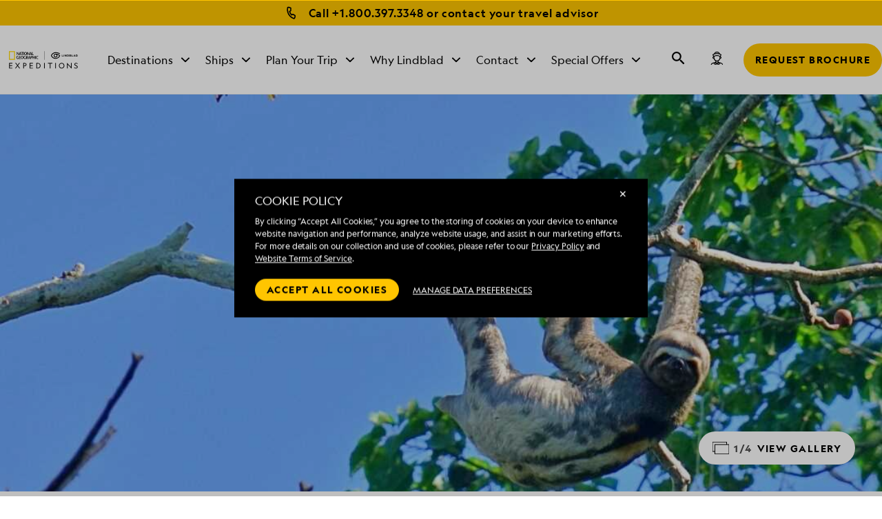

--- FILE ---
content_type: text/html; charset=utf-8
request_url: https://www.expeditions.com/expedition-stories/daily-expedition-reports/pacaya-river-upper-amazon-DL-2023-05-18/amazon
body_size: 58400
content:
<!DOCTYPE html>
<html lang="en">
  <head>
	<script>
		window.PUBLIC_PATH = 'https://cdn2.expeditions.com/FrontEnd/dist/';
	</script>

    <meta name="viewport" content="width=device-width,initial-scale=1.0">
    
<!-- Optimizely start -->
    <script type="text/javascript">/*
 Copyright and licenses see https://www.dynatrace.com/company/trust-center/customers/reports/ */
(function(){function ab(){var ta;(ta=void 0===bb.dialogArguments&&navigator.cookieEnabled)||(document.cookie="__dTCookie=1;SameSite=Lax",ta=document.cookie.includes("__dTCookie"),ta=(document.cookie="__dTCookie=1; expires=Thu, 01-Jan-1970 00:00:01 GMT",ta));return ta}function Fa(){if(ab()){var ta=bb.dT_,Ga=null==ta?void 0:ta.platformPrefix,fb;if(fb=!ta||Ga){var Xa;fb=(null===(Xa=document.currentScript)||void 0===Xa?void 0:Xa.getAttribute("data-dtconfig"))||"domain=expeditions.com|reportUrl=/rb_bf80336gyg|app=ea635bd7e321e9f9|owasp=1|featureHash=A7NVfqrux|rdnt=1|uxrgce=1|cuc=toh49hcf|mel=100000|expw=1|dpvc=1|lastModification=1765207152449|postfix=toh49hcf|tp=500,50,0|srbbv=2|agentUri=/ruxitagentjs_A7NVfqrux_10327251022105625.js|auto=1|domain=expeditions.com|rid=RID_1771078814|rpid=-2043729036";
fb=(Xa=null==ta?void 0:ta.minAgentVersion)&&"10327251022105625"<`${Xa}`?(console.log("[CookiePrefix/initConfig] Min agent version detected, and javascript agent is older - the javascript agent will not be initialized!"),!1):Ga&&!fb.includes(`cuc=${Ga}`)?(console.log(`[CookiePrefix/initConfig] value of platformPrefix [${Ga}] does not match the "cuc" value in the current config - initConfig will not initialize!`),!1):!0}fb&&(ta={cfg:"domain=expeditions.com|reportUrl=/rb_bf80336gyg|app=ea635bd7e321e9f9|owasp=1|featureHash=A7NVfqrux|rdnt=1|uxrgce=1|cuc=toh49hcf|mel=100000|expw=1|dpvc=1|lastModification=1765207152449|postfix=toh49hcf|tp=500,50,0|srbbv=2|agentUri=/ruxitagentjs_A7NVfqrux_10327251022105625.js|auto=1|domain=expeditions.com|rid=RID_1771078814|rpid=-2043729036",
iCE:ab,platformCookieOffset:null==ta?void 0:ta.platformCookieOffset},Ga&&(ta.platformPrefix=Ga),bb.dT_=ta)}}function Ya(ta){return"function"==typeof ta}function hb(){let ta=window.performance;return ta&&Ba&&Va&&!!ta.timeOrigin&&Ya(ta.now)&&Ya(ta.getEntriesByType)&&Ya(ta.getEntriesByName)&&Ya(ta.setResourceTimingBufferSize)&&Ya(ta.clearResourceTimings)}this.dT_&&dT_.prm&&dT_.prm();var bb="undefined"!=typeof globalThis?globalThis:"undefined"!=typeof window?window:void 0,Va="function"==typeof PerformanceResourceTiming||
"object"==typeof PerformanceResourceTiming,Ba="function"==typeof PerformanceNavigationTiming||"object"==typeof PerformanceNavigationTiming;if((!("documentMode"in document)||Number.isNaN(document.documentMode))&&hb()){let ta=bb.dT_;!ta||!ta.cfg&&ta.platformPrefix?Fa():ta.gCP||(bb.console.log("Duplicate agent injection detected, turning off redundant initConfig."),ta.di=1)}})();
(function(){function ab(){let f=0;try{f=Math.round(Qa.performance.timeOrigin)}catch(p){}if(0>=f||Number.isNaN(f)||!Number.isFinite(f))de.push({severity:"Warning",type:"ptoi",text:`performance.timeOrigin is invalid, with a value of [${f}]. Falling back to performance.timing.navigationStart`}),f=Ne;return zd=f,Ue=Fa,zd}function Fa(){return zd}function Ya(){return Ue()}function hb(){let f=0;try{f=Math.round(Qa.performance.now())}catch(p){}return 0>=f||Number.isNaN(f)||!Number.isFinite(f)?Date.now()-
Ue():f}function bb(f,p){if(!p)return"";var y=f+"=";f=p.indexOf(y);if(0>f)return"";for(;0<=f;){if(0===f||" "===p.charAt(f-1)||";"===p.charAt(f-1))return y=f+y.length,f=p.indexOf(";",f),0<=f?p.substring(y,f):p.substring(y);f=p.indexOf(y,f+y.length)}return""}function Va(f){return bb(f,document.cookie)}function Ba(){}function ta(f,p=[]){var y;if(!f||"object"!=typeof f&&"function"!=typeof f)return!1;let L="number"!=typeof p?p:[],U=null,wa=[];switch("number"==typeof p?p:5){case 0:U="Array";break;case 1:U=
"Boolean";break;case 2:U="Number";break;case 3:U="String";break;case 4:U="Function";break;case 5:U="Object";break;case 6:U="Date";wa.push("getTime");break;case 7:U="Error";wa.push("name","message");break;case 8:U="Element";break;case 9:U="HTMLElement";break;case 10:U="HTMLImageElement";wa.push("complete");break;case 11:U="PerformanceEntry";break;case 13:U="PerformanceResourceTiming";break;case 14:U="PerformanceNavigationTiming";break;case 15:U="CSSRule";wa.push("cssText","parentStyleSheet");break;
case 16:U="CSSStyleSheet";wa.push("cssRules","insertRule");break;case 17:U="Request";wa.push("url");break;case 18:U="Response";wa.push("ok","status","statusText");break;case 19:U="Set";wa.push("add","entries","forEach");break;case 20:U="Map";wa.push("set","entries","forEach");break;case 21:U="Worker";wa.push("addEventListener","postMessage","terminate");break;case 22:U="XMLHttpRequest";wa.push("open","send","setRequestHeader");break;case 23:U="SVGScriptElement";wa.push("ownerSVGElement","type");break;
case 24:U="HTMLMetaElement";wa.push("httpEquiv","content","name");break;case 25:U="HTMLHeadElement";break;case 26:U="ArrayBuffer";break;case 27:U="ShadowRoot",wa.push("host","mode")}let {Pe:db,af:Lb}={Pe:U,af:wa};if(!db)return!1;p=Lb.length?Lb:L;if(!L.length)try{if(Qa[db]&&f instanceof Qa[db]||Object.prototype.toString.call(f)==="[object "+db+"]")return!0;if(f&&f.nodeType&&1===f.nodeType){let Ub=null===(y=f.ownerDocument.defaultView)||void 0===y?void 0:y[db];if("function"==typeof Ub&&f instanceof
Ub)return!0}}catch(Ub){}for(let Ub of p)if("string"!=typeof Ub&&"number"!=typeof Ub&&"symbol"!=typeof Ub||!(Ub in f))return!1;return!!p.length}function Ga(f,p,y,L){"undefined"==typeof L&&(L=Xa(p,!0));"boolean"==typeof L&&(L=Xa(p,L));f===Qa?we&&we(p,y,L):ee&&ta(f,21)?Ge.call(f,p,y,L):f.addEventListener&&(f===Qa.document||f===Qa.document.documentElement?gh.call(f,p,y,L):we.call(f,p,y,L));L=!1;for(let U=Ad.length;0<=--U;){let wa=Ad[U];if(wa.object===f&&wa.event===p&&wa.Y===y){L=!0;break}}L||Ad.push({object:f,
event:p,Y:y})}function fb(f,p,y,L){for(let U=Ad.length;0<=--U;){let wa=Ad[U];if(wa.object===f&&wa.event===p&&wa.Y===y){Ad.splice(U,1);break}}"undefined"==typeof L&&(L=Xa(p,!0));"boolean"==typeof L&&(L=Xa(p,L));f===Qa?Bf&&Bf(p,y,L):f.removeEventListener&&(f===Qa.document||f===Qa.document.documentElement?Qg.call(f,p,y,L):Bf.call(f,p,y,L))}function Xa(f,p){let y=!1;try{if(we&&Vh.includes(f)){let L=Object.defineProperty({},"passive",{get(){y=!0}});we("test",Ba,L)}}catch(L){}return y?{passive:!0,capture:p}:
p}function Ca(){let f=Ad;for(let p=f.length;0<=--p;){let y=f[p];fb(y.object,y.event,y.Y)}Ad=[]}function ja(f){return"function"==typeof f}function ya(f){if(f&&void 0!==f[qg])return f[qg];let p=ja(f)&&/{\s+\[native code]/.test(Function.prototype.toString.call(f));return f&&(f[qg]=p),p}function ua(f,p,...y){return void 0!==Function.prototype.bind&&ya(Function.prototype.bind)?Function.prototype.bind.call(f,p,...y):function(...L){return f.apply(p,(y||[]).concat(Array.prototype.slice.call(arguments)||[]))}}
function R(){if(Of){let f=new Of;if(Kd)for(let p of Rg)void 0!==Kd[p]&&(f[p]=ua(Kd[p],f));return f}return new Qa.XMLHttpRequest}function aa(){return zc()}function xa(f,p,...y){function L(){delete Rd[U];f.apply(this,arguments)}let U,wa=He;return"apply"in wa?(y.unshift(L,p),U=wa.apply(Qa,y)):U=wa(L,p),Rd[U]=!0,U}function N(f){delete Rd[f];let p=ke;"apply"in p?p.call(Qa,f):p(f)}function Y(f){xe.push(f)}function ka(f){let p=xe.length;for(;p--;)if(xe[p]===f){xe.splice(p,1);break}}function Sa(){return xe}
function O(f,p){return Gd(f,p)}function ea(f){Sd(f)}function fa(f,p){if(!Pf||!Qf)return"";f=new Pf([f],{type:p});return Qf(f)}function S(f,p){return mf?new mf(f,p):void 0}function C(f){"function"==typeof f&&rg.push(f)}function V(){return rg}function la(){return Ne}function M(f){function p(...y){if("number"!=typeof y[0]||!Rd[y[0]])try{return f.apply(this,y)}catch(L){return f(y[0])}}return p[Wh]=f,p}function oa(){return de}function sa(){Ue=ab;zc=()=>Math.round(Ue()+hb());(Number.isNaN(zc())||0>=zc()||
!Number.isFinite(zc()))&&(zc=()=>Date.now())}function Ta(){Ie&&(Qa.clearTimeout=ke,Qa.clearInterval=Sd,Ie=!1)}function nb(f){f=encodeURIComponent(f);let p=[];if(f)for(let y=0;y<f.length;y++){let L=f.charAt(y);p.push(Cf[L]||L)}return p.join("")}function cb(f){return f.includes("^")&&(f=f.split("^^").join("^"),f=f.split("^dq").join('"'),f=f.split("^rb").join(">"),f=f.split("^lb").join("<"),f=f.split("^p").join("|"),f=f.split("^e").join("="),f=f.split("^s").join(";"),f=f.split("^c").join(","),f=f.split("^bs").join("\\")),
f}function tb(){return le}function Eb(f){le=f}function Qb(f){let p=Oa("rid"),y=Oa("rpid");p&&(f.rid=p);y&&(f.rpid=y)}function Vb(f){if(f=f.xb){f=cb(f);try{le=new RegExp(f,"i")}catch(p){}}else le=void 0}function Zb(f){return"n"===f||"s"===f||"l"===f?`;SameSite=${Sg[f]}`:""}function ia(f,p,y){let L=1,U=0;do document.cookie=f+'=""'+(p?";domain="+p:"")+";path="+y.substring(0,L)+"; expires=Thu, 01 Jan 1970 00:00:01 GMT;",L=y.indexOf("/",L),U++;while(-1!==L&&5>U)}function za(f,p=document.cookie){return bb(f,
p)}function Ob(f){var p;return function(){if(p)return p;var y,L,U,wa,db=-1!==Rf?Rf:(null===(L=null===(y=Qa.dT_)||void 0===y?void 0:y.scv)||void 0===L?void 0:L.call(y,"postfix"))||(null===(wa=null===(U=Qa.dT_)||void 0===U?void 0:U.gCP)||void 0===wa?void 0:wa.call(U));y=(y=(Rf=db,db))?"".concat(f).concat(y):f;return p=y,y}}function Ac(){let f=(document.domain||location.hostname||"").split(".");return 1>=f.length?[]:f}function qb(f,p){p=`dTValidationCookieValue;path=/;domain=${f}${Zb(p)}`;return document.cookie=
`${nf()}=${p}`,za(nf())?(ia(nf(),f,"/"),!0):!1}function kc(){var f=Tg.dT_.scv("agentUri");if(!f)return"ruxitagentjs";f=f.substring(f.lastIndexOf("/")+1);return f.includes("_")?f.substring(0,f.indexOf("_")):f}function Bb(){return Qa.dT_}function Fb(f){ca("eao")?ye=f:Qa.console.log(`${Sf} App override configuration is not enabled! The provided app config callback method will not be invoked!`)}function fc(f){let p=navigator.userAgent;if(!p)return null;let y=p.indexOf("DTHybrid/1.0");return-1===y?null:
(f=p.substring(y).match(new RegExp(`(^|\\s)${f}=([^\\s]+)`)))?f[2]:null}function Q(){return navigator.userAgent.includes("Googlebot")||navigator.userAgent.includes("AdsBot-Google")}function X(f){let p=f,y=Math.pow(2,32);return function(){return p=(1664525*p+1013904223)%y,p/y}}function Ka(f,p){return Number.isNaN(f)||Number.isNaN(p)?Math.floor(33*td()):Math.floor(td()*(p-f+1))+f}function ba(f){if(Number.isNaN(f)||0>f)return"";var p=Qa.crypto;if(p&&!Q())p=p.getRandomValues(new Uint8Array(f));else{p=
[];for(var y=0;y<f;y++)p.push(Ka(0,32))}f=Array(f);for(y=0;y<p.length;y++){let L=Math.abs(p[y]%32);f.push(String.fromCharCode(L+(9>=L?48:55)))}return f.join("")}function $a(f=!0){Ve=f}function lb(){return Td}function Na(){let f=Qa.dT_;try{let U=Qa.parent;for(;U&&U!==Qa;){let wa=U.dT_;var p;if(p=!!(wa&&"ea"in wa)&&"10327251022105625"===wa.version){var y=f,L=wa;let db=!y.bcv("ac")||y.scv("app")===L.scv("app"),Lb=y.scv("postfix"),Ub=L.scv("postfix");p=db&&Lb===Ub}if(p)return wa.tdto();U=U!==U.parent?
U.parent:void 0}}catch(U){}return f}function dc(f,p="",y){var L=f.indexOf("h"),U=f.indexOf("v"),wa=f.indexOf("e");let db=f.substring(f.indexOf("$")+1,L);L=-1!==U?f.substring(L+1,U):f.substring(L+1);!p&&-1!==U&&(-1!==wa?p=f.substring(U+1,wa):p=f.substring(U+1));f=null;y||(U=Number.parseInt(db.split("_")[0]),wa=zc()%We,y=(wa<U&&(wa+=We),U+9E5>wa));return y&&(f={frameId:db,actionId:"-"===L?"-":Number.parseInt(L),visitId:""}),{visitId:p,Cd:f}}function Hb(f,p,y){var L=Ja("pcl");L=f.length-L;0<L&&f.splice(0,
L);L=Bd(za(Ed(),y));let U=[],wa=L?`${L}$`:"";for(db of f)"-"!==db.actionId&&U.push(`${wa}${db.frameId}h${db.actionId}`);f=U.join("p");var db=(f||(Ve&&(Bc(!0,"a",y),$a(!1)),f+=`${L}$${Td}h-`),f+=`v${p||ha(y)}`,f+="e0",f);vc(of(),db,void 0,ca("ssc"))}function Xb(f,p=document.cookie){var y=za(of(),p);p=[];if(y&&"-"!==y){var L=y.split("p");y="";for(let U of L)L=dc(U,y,f),y=L.visitId,L.Cd&&p.push(L.Cd);for(let U of p)U.visitId=y}return p}function wc(f,p){let y=document.cookie;p=Xb(p,y);let L=!1;for(let U of p)U.frameId===
Td&&(U.actionId=f,L=!0);L||p.push({frameId:Td,actionId:f,visitId:""});Hb(p,void 0,y)}function mc(){return Hd}function ib(f,p){try{Qa.localStorage.setItem(f,p)}catch(y){}}function w(f){try{Qa.localStorage.removeItem(f)}catch(p){}}function x(f){try{return Qa.localStorage.getItem(f)}catch(p){}return null}function r(f,p=document.cookie||""){return p.split(f+"=").length-1}function E(f,p){var y=r(f,p);if(1<y){p=Oa("domain")||Qa.location.hostname;let L=Qa.location.hostname,U=Qa.location.pathname,wa=0,db=
0;ud.add(f);do{let Lb=L.substring(wa);if(Lb!==p||"/"!==U){ia(f,Lb===p?"":Lb,U);let Ub=r(f);Ub<y&&(ud.add(Lb),y=Ub)}wa=L.indexOf(".",wa)+1;db++}while(0!==wa&&10>db&&1<y);Oa("domain")&&1<y&&ia(f,"",U)}}function T(){var f=document.cookie;E(of(),f);E(Ed(),f);E(od(),f);f=ud.size;0<f&&f!==Xe&&(Xe=f,de.push({severity:"Error",type:"dcn",text:`Duplicate cookie name${1!==f?"s":""} detected: ${Array.from(ud).join(",")}`}))}function P(){ud=new Set;T();Y(function(f,p,y,L){0===ud.size||p||(f.av(L,"dCN",Array.from(ud).join(",")),
ud.clear(),Xe=0)})}function ha(f){return na(f)||Bc(!0,"c",f)}function na(f){if(J(f)<=zc())return Bc(!0,"t",f);let p=yc(f);if(p){let y=hh.exec(p);f=y&&3===y.length&&32===y[1].length&&!Number.isNaN(Number.parseInt(y[2]))?(Sb(Cd(),p),p):Bc(!0,"i",f)}else f=Bc(!0,"c",f);return f}function Da(f,p){var y=zc();p=Gc(p).kc;f&&(p=y);$c(y+Ye+"|"+p);ad()}function pb(f){let p="t"+(zc()-J(f));Bc(!0,p,f)}function yc(f){var p,y;return null!==(y=null===(p=Xb(!0,f)[0])||void 0===p?void 0:p.visitId)&&void 0!==y?y:qc(Cd())}
function Hc(){let f=ba(Ld);try{f=f.replace(/\d/g,function(p){p=.1*Number.parseInt(p);return String.fromCharCode(Math.floor(25*p+65))})}catch(p){throw ta(p,7),p;}return f+="-0",f}function Cc(f,p){let y=Xb(!1,p);Hb(y,f,p);Sb(Cd(),f);Da(!0)}function dd(f,p,y){return Bc(f,p,y)}function Bc(f,p,y){f&&(Oe=!0);f=yc(y);y=Hc();Cc(y);if(yc(document.cookie))for(let L of Md)L(y,Oe,p,f);return y}function Ec(f){Md.push(f)}function Lc(f){f=Md.indexOf(f);-1!==f&&Md.splice(f)}function ad(f){pf&&N(pf);pf=xa(Xc,J(f)-
zc())}function Xc(){let f=document.cookie;return J(f)<=zc()?(sb(pb,[f]),!0):(I(ad),!1)}function $c(f){let p=ua(vc,null,od(),f,void 0,ca("ssc"));p();let y=za(od());""!==y&&f!==y&&(T(),p(),f===za(od())||sg||(de.push({severity:"Error",type:"dcn",text:"Could not sanitize cookies"}),sg=!0));Sb(od(),f)}function id(f,p){p=za(f,p);return p||(p=qc(f)||""),p}function jd(){var f=na()||"";Sb(Cd(),f);f=id(od());$c(f);w(Cd());w(od())}function Gc(f){let p={Zc:0,kc:0};if(f=id(od(),f))try{let y=f.split("|");2===y.length&&
(p.Zc=Number.parseInt(y[0]),p.kc=Number.parseInt(y[1]))}catch(y){}return p}function J(f){f=Gc(f);return Math.min(f.Zc,f.kc+Df)}function W(f){Ye=f}function D(){let f=Oe;return Oe=!1,f}function ra(){Xc()||Da(!1)}function Ia(){if(ca("nsfnv")){var f=za(Ed());if(!f.includes(`${Ze}-`)){let p=Ea(f).serverId;f=f.replace(`${Ze}${p}`,`${Ze}${`${-1*Ka(2,me)}`.replace("-","-2D")}`);pd(f)}}}function Pa(){I(function(){if(!ed()){let f=-1*Ka(2,me),p=ba(Ld);pd(`v_4${Ze}${`${f}`.replace("-","-2D")}_sn_${p}`)}},!0);
Ec(Ia)}function Ea(f){var p;let y={},L={sessionId:"",serverId:"",overloadState:0,appState:y};var U=f.split($e);if(2<U.length&&0===U.length%2){f=+U[1];if(Number.isNaN(f)||3>f)return L;f={};for(var wa=2;wa<U.length;wa++){let db=U[wa];db.startsWith(Tf)?y[db.substring(6).toLowerCase()]=+U[wa+1]:f[db]=U[wa+1];wa++}f.sn?(U=f.sn,L.sessionId=U.length===Ld||12>=U.length?U:""):L.sessionId="hybrid";if(f.srv){a:{U=f.srv.replace("-2D","-");if(!Number.isNaN(+U)&&(wa=Number.parseInt(U),wa>=-me&&wa<=me))break a;
U=""}L.serverId=U}U=+f.ol;1===U&&ob(pc());0<=U&&2>=U&&(L.overloadState=U);f=+f.prv;Number.isNaN(f)||(L.privacyState=1>f||4<f?1:f);f=null===(p=Oa("app"))||void 0===p?void 0:p.toLowerCase();p=y[f];!Number.isNaN(p)&&0===p&&ob(pc())}return L}function ob(f){let p=Bb();f||(p.disabled=!0,p.overloadPrevention=!0)}function Ua(){if(yb()||Qa.dynatraceMobile){let f=Va("dtAdkSettings")||fc("dtAdkSettings")||"";return Ea(f).privacyState||null}return null}function yb(){var f,p;let y=Qa.MobileAgent;if(y)return y;
let L=null===(p=null===(f=Qa.webkit)||void 0===f?void 0:f.messageHandlers)||void 0===p?void 0:p.MobileAgent;if(L)return{incrementActionCount:()=>L.postMessage({api:"incrementActionCount"})}}function sb(f,p){return!Wb()||Bb().overloadPrevention&&!pc()?null:f.apply(this,p)}function Wb(){let f=Ua();return 2===f||1===f?!1:!ca("coo")||ca("cooO")||pc()}function Yb(f,p){try{Qa.sessionStorage.setItem(f,p)}catch(y){}}function Sb(f,p){sb(Yb,[f,p])}function qc(f){try{return Qa.sessionStorage.getItem(f)}catch(p){}return null}
function Ic(f){try{Qa.sessionStorage.removeItem(f)}catch(p){}}function tc(f){document.cookie=f+'="";path=/'+(Oa("domain")?";domain="+Oa("domain"):"")+"; expires=Thu, 01 Jan 1970 00:00:01 GMT;"}function Dc(f,p,y,L){p||0===p?(p=(p+"").replace(/[\n\r;]/g,"_"),f=f+"="+p+";path=/"+(Oa("domain")?";domain="+Oa("domain"):""),y&&(f+=";expires="+y.toUTCString()),f+=Zb(Oa("cssm")),L&&"https:"===location.protocol&&(f+=";Secure"),document.cookie=f):tc(f)}function vc(f,p,y,L){sb(Dc,[f,p,y,L])}function Dd(f){return!!f.includes("v_4")}
function md(f){f=za(Ed(),f);f||(f=(f=qc(Ed()))&&Dd(f)?(pd(f),f):"");return Dd(f)?f:""}function pd(f){vc(Ed(),f,void 0,ca("ssc"))}function vd(f){return(f=f||md())?Ea(f):{sessionId:"",serverId:"",overloadState:0,appState:{}}}function Bd(f){return vd(f).serverId}function ed(f){return vd(f).sessionId}function pc(){return navigator.userAgent.includes(Nd)}function ze(f){let p={};f=f.split("|");for(let y of f)f=y.split("="),2===f.length&&(p[f[0]]=decodeURIComponent(f[1].replace(/\+/g," ")));return p}function A(){let f=
kc();return(f.indexOf("dbg")===f.length-3?f.substring(0,f.length-3):f)+"_"+Oa("app")+"_Store"}function B(f,p={},y){f=f.split("|");for(var L of f){f=L;let U=L.indexOf("="),wa;-1===U?(wa=f,p[wa]="1"):(f=L.substring(0,U),wa=f,p[wa]=L.substring(U+1,L.length))}!y&&(y=p.spc)&&(L=document.createElement("textarea"),L.innerHTML=y,p.spc=L.value);return p}function F(f){var p;return null!==(p=ic[f])&&void 0!==p?p:Ud[f]}function ca(f){f=F(f);return"false"===f||"0"===f?!1:!!f}function Ja(f){var p=F(f);p=Number.parseInt(p);
return Number.isNaN(p)&&(p=Ud[f]),p}function Oa(f){if("app"===f){a:{try{if(ye){var p=ye();if(p&&"string"==typeof p&&qf.test(p)){var y=p;break a}Qa.console.log(`${Sf} Registered app config callback method did not return a string in the correct app id format ${qf} The default app ID will be used instead! Got value: ${p}`)}}catch(L){Qa.console.log(`${Sf} Failed to execute the registered app config callback method! The default app ID will be used instead!`,L)}y=void 0}if(y)return y}return(F(f)||"")+""}
function jb(f,p){ic[f]=p+""}function xb(f){return ic=f,ic}function Cb(f){let p=ic[f];p&&(ic[f]=p.includes("#"+f.toUpperCase())?"":p)}function Ib(f){var p=f.agentUri;null!=p&&p.includes("_")&&(p=/([A-Za-z]*)\d{0,4}_(\w*)_\d+/g.exec(p))&&p.length&&2<p.length&&(f.featureHash=p[2])}function $b(f){var p=Bb().platformCookieOffset;if("number"==typeof p){a:{var y=Oa("cssm");var L=Ac();if(L.length)for(p=L.slice(p);p.length;){if(qb(p.join("."),y)){y=p.join(".");break a}p.shift()}y=""}y&&(f.domain=y)}else if(y=
f.domain||"",p=(p=location.hostname)&&y?p===y||p.includes("."+y,p.length-("."+y).length):!0,!y||!p){f.domainOverride||(f.domainOriginal=f.domain||"",f.domainOverride=`${location.hostname},${y}`,delete f.domain);a:{L=Oa("cssm");let wa=Ac().reverse();if(wa.length){var U=wa[0];for(let db=1;db<=wa.length;db++){if(qb(U,L)){L=U;break a}let Lb=wa[db];Lb&&(U=`${Lb}.${U}`)}}L=""}L&&(f.domain=L);p||de.push({type:"dpi",severity:"Warning",text:`Configured domain "${y}" is invalid for current location "${location.hostname}". Agent will use "${f.domain}" instead.`})}}
function m(f,p){$b(f);let y=ic.pVO;(y&&(f.pVO=y),p)||(f.bp=(f.bp||Ud.bp)+"")}function t(f,p){if(null==f||!f.attributes)return p;let y=p;var L=f.attributes.getNamedItem("data-dtconfig");if(!L)return y;f=f.src;L=L.value;let U={};ic.legacy="1";var wa=/([A-Za-z]*)_(\w*)_(\d+)/g;let db=null;wa=(f&&(db=wa.exec(f),null!=db&&db.length&&(U.agentUri=f,U.featureHash=db[2],U.agentLocation=f.substring(0,f.indexOf(db[1])-1),U.buildNumber=db[3])),L&&B(L,U,!0),$b(U),U);if(!p)y=wa;else if(!wa.syntheticConfig)return wa;
return y}function u(){return ic}function G(f){return Ud[f]===F(f)}function I(f,p=!1){Wb()?f():p?tg.push(f):ug.push(f)}function ma(){if(!ca("coo")||Wb())return!1;for(let f of ug)xa(f,0);ug=[];jb("cooO",!0);for(let f of tg)f();return tg.length=0,!0}function pa(){if(!ca("coo")||!Wb())return!1;jb("cooO",!1);tc(Ed());tc(of());tc(vg());tc("dtAdk");tc(Yc());tc(od());try{Ic(Cd()),Ic(od()),w(Cd()),w(od()),Ic(Yc()),Ic(Ed()),w(A()),w("dtAdk")}catch(f){}return!0}function Ma(){var f=za(Yc());if(!f||45!==(null==
f?void 0:f.length))if(f=x(Yc())||qc(Yc()),45!==(null==f?void 0:f.length)){ih=!0;let p=zc()+"";f=(p+=ba(45-p.length),p)}return Wa(f),f}function Wa(f){let p;if(ca("dpvc")||ca("pVO"))Sb(Yc(),f);else{p=new Date;var y=p.getMonth()+Math.min(24,Math.max(1,Ja("rvcl")));p.setMonth(y);y=Yc();sb(ib,[y,f])}vc(Yc(),f,p,ca("ssc"))}function gb(){return ih}function rb(f){let p=za(Yc());tc(Yc());Ic(Yc());w(Yc());jb("pVO",!0);Wa(p);f&&sb(ib,["dt-pVO","1"]);jd()}function zb(){w("dt-pVO");ca("pVO")&&(jb("pVO",!1),Ma());
Ic(Yc());jd()}function hc(f,p,y,L,U,wa){let db=document.createElement("script");db.setAttribute("src",f);p&&db.setAttribute("defer","defer");y&&(db.onload=y);L&&(db.onerror=L);U&&db.setAttribute("id",U);if(f=wa){var Lb;f=null!=(null===(Lb=document.currentScript)||void 0===Lb?void 0:Lb.attributes.getNamedItem("integrity"))}f&&db.setAttribute("integrity",wa);db.setAttribute("crossorigin","anonymous");wa=document.getElementsByTagName("script")[0];wa.parentElement.insertBefore(db,wa)}function nc(f){return Uf+
"/"+Pe+"_"+f+"_"+(Ja("buildNumber")||Bb().version)+".js"}function Mc(){}function Oc(f,p){return function(){f.apply(p,arguments)}}function Mb(f){if(!(this instanceof Mb))throw new TypeError("Promises must be constructed via new");if("function"!=typeof f)throw new TypeError("not a function");this.oa=0;this.Ob=!1;this.qa=void 0;this.Da=[];jh(f,this)}function kd(f,p){for(;3===f.oa;)f=f.qa;0===f.oa?f.Da.push(p):(f.Ob=!0,Mb.qb(function(){var y=1===f.oa?p.Gb:p.Hb;if(null===y)(1===f.oa?Vd:Ae)(p.promise,f.qa);
else{try{var L=y(f.qa)}catch(U){Ae(p.promise,U);return}Vd(p.promise,L)}}))}function Vd(f,p){try{if(p===f)throw new TypeError("A promise cannot be resolved with itself.");if(p&&("object"==typeof p||"function"==typeof p)){var y=p.then;if(p instanceof Mb){f.oa=3;f.qa=p;wg(f);return}if("function"==typeof y){jh(Oc(y,p),f);return}}f.oa=1;f.qa=p;wg(f)}catch(L){Ae(f,L)}}function Ae(f,p){f.oa=2;f.qa=p;wg(f)}function wg(f){2===f.oa&&0===f.Da.length&&Mb.qb(function(){f.Ob||Mb.Ub(f.qa)});for(var p=0,y=f.Da.length;p<
y;p++)kd(f,f.Da[p]);f.Da=null}function Xh(f,p,y){this.Gb="function"==typeof f?f:null;this.Hb="function"==typeof p?p:null;this.promise=y}function jh(f,p){var y=!1;try{f(function(L){y||(y=!0,Vd(p,L))},function(L){y||(y=!0,Ae(p,L))})}catch(L){y||(y=!0,Ae(p,L))}}function xg(){return yg.qb=function(f){if("string"==typeof f)throw Error("Promise polyfill called _immediateFn with string");f()},yg.Ub=()=>{},yg}function Ef(){var f;(f=void 0===Qa.dialogArguments&&navigator.cookieEnabled)||(document.cookie="__dTCookie=1;SameSite=Lax",
f=document.cookie.includes("__dTCookie"),f=(document.cookie="__dTCookie=1; expires=Thu, 01-Jan-1970 00:00:01 GMT",f));return f}function zg(){var f,p;try{null===(p=null===(f=yb())||void 0===f?void 0:f.incrementActionCount)||void 0===p||p.call(f)}catch(y){}}function Vf(){let f=Qa.dT_;Qa.dT_={di:0,version:"10327251022105625",cfg:f?f.cfg:"",iCE:f?Ef:function(){return navigator.cookieEnabled},ica:1,disabled:!1,disabledReason:"",overloadPrevention:!1,gAST:la,ww:S,stu:fa,nw:aa,st:xa,si:O,aBPSL:Y,rBPSL:ka,
gBPSL:Sa,aBPSCC:C,gBPSCC:V,buildType:"dynatrace",gSSV:qc,sSSV:Sb,rSSV:Ic,rvl:w,iVSC:Dd,p3SC:Ea,dC:tc,sC:vc,esc:nb,gSId:Bd,gDtc:ed,gSC:md,sSC:pd,gC:Va,cRN:Ka,cRS:ba,cfgO:u,pCfg:ze,pCSAA:B,cFHFAU:Ib,sCD:m,bcv:ca,ncv:Ja,scv:Oa,stcv:jb,rplC:xb,cLSCK:A,gFId:lb,gBAU:nc,iS:hc,eWE:I,oEIEWA:sb,eA:ma,dA:pa,iNV:gb,gVID:Ma,dPV:rb,ePV:zb,sVIdUP:$a,sVTT:W,sVID:Cc,rVID:na,gVI:ha,gNVIdN:dd,gARnVF:D,cAUV:ra,uVT:Da,aNVL:Ec,rNVL:Lc,gPC:Xb,cPC:wc,sPC:Hb,clB:Ta,ct:N,aRI:Qb,iXB:Vb,gXBR:tb,sXBR:Eb,de:cb,iEC:zg,rnw:hb,gto:Ya,
ael:Ga,rel:fb,sup:Xa,cuel:Ca,iAEPOO:Wb,iSM:pc,gxwp:R,iIO:ta,prm:xg,cI:ea,gidi:oa,iDCV:G,gCF:za,gPSMB:Ua,lvl:x,gCP:null!=f&&f.platformPrefix?function(){return f.platformPrefix||""}:void 0,platformCookieOffset:null==f?void 0:f.platformCookieOffset,tdto:Na,gFLAI:mc,rACC:Fb,gAN:kc,gAFUA:fc}}function Yh(){xg();var f;Of=Qa.XMLHttpRequest;var p=null===(f=Qa.XMLHttpRequest)||void 0===f?void 0:f.prototype;if(p){Kd={};for(let L of Rg)void 0!==p[L]&&(Kd[L]=p[L])}we=Qa.addEventListener;Bf=Qa.removeEventListener;
gh=Qa.document.addEventListener;Qg=Qa.document.removeEventListener;He=Qa.setTimeout;Gd=Qa.setInterval;Ie||(ke=Qa.clearTimeout,Sd=Qa.clearInterval);f=Ef?Ef():navigator.cookieEnabled;var y;p=za("dtAdkSettings")||(null===(y=ne)||void 0===y?void 0:y.getItem("dtAdkSettings"))||fc("dtAdkSettings")||"";y=1===(Ea(p).overloadState||null);if(f){if(y)return!1}else return!1;return!0}function af(...f){Qa.console.log.apply(Qa.console,f)}this.dT_&&dT_.prm&&dT_.prm();var Tg="undefined"!=typeof window?window:self,
Qa="undefined"!=typeof globalThis?globalThis:"undefined"!=typeof window?window:void 0,ke,Sd,He,Gd,zd,Ue,Wh=Symbol.for("dt_2");Symbol.for("dt_3");var we,Bf,gh,Qg,ee=Qa.Worker,Ge=ee&&ee.prototype.addEventListener,Ad=[],Vh=["touchstart","touchend","scroll"],qg=Symbol.for("dt2-isNativeFunction"),Of,Rg="abort getAllResponseHeaders getResponseHeader open overrideMimeType send setRequestHeader".split(" "),Kd,mf=Qa.Worker,Pf=Qa.Blob,Qf=Qa.URL&&Qa.URL.createObjectURL,Ie=!1,xe,rg=[],de=[],Ne,ne,Rd={},zc,Cf=
{"!":"%21","~":"%7E","*":"%2A","(":"%28",")":"%29","'":"%27",hg:"%24",";":"%3B",",":"%2C"},le,Sg={l:"Lax",s:"Strict",n:"None"},Rf=-1,of=Ob("dtPC"),Ed=Ob("dtCookie"),od=Ob("rxvt"),Yc=Ob("rxVisitor"),nf=Ob("dTValidationCookie"),vg=Ob("dtSa"),Ud,Sf="[Dynatrace RUM JavaScript]",qf=/^[\da-f]{12,16}$/,ye,td,Be,Ve=!1,Td,We=6E8,Hd,Ld=32,Cd=Ob("rxvisitid"),ud,Xe=0,hh=/([A-Z]+)-(\d+)/,Md=[],Ye,Df,Oe=!1,pf,sg=!1,$e="_",me=32768,Ze=`${$e}srv${$e}`,Tf="app-3A",Nd="RuxitSynthetic",Zh=/c(\w+)=([^ ]+(?: (?!c?\w+=)[^ ()c]+)*)/g,
ic={},ug=[],tg=[],ih=!1,Wf,Uf,Pe,$h=setTimeout;Mb.prototype.catch=function(f){return this.then(null,f)};Mb.prototype.then=function(f,p){var y=new this.constructor(Mc);return kd(this,new Xh(f,p,y)),y};Mb.prototype.finally=function(f){var p=this.constructor;return this.then(function(y){return p.resolve(f()).then(function(){return y})},function(y){return p.resolve(f()).then(function(){return p.reject(y)})})};Mb.all=function(f){return new Mb(function(p,y){function L(Lb,Ub){try{if(Ub&&("object"==typeof Ub||
"function"==typeof Ub)){var ld=Ub.then;if("function"==typeof ld){ld.call(Ub,function(Od){L(Lb,Od)},y);return}}U[Lb]=Ub;0===--wa&&p(U)}catch(Od){y(Od)}}if(!f||"undefined"==typeof f.length)return y(new TypeError("Promise.all accepts an array"));var U=Array.prototype.slice.call(f);if(0===U.length)return p([]);for(var wa=U.length,db=0;db<U.length;db++)L(db,U[db])})};Mb.allSettled=function(f){return new this(function(p,y){function L(db,Lb){if(Lb&&("object"==typeof Lb||"function"==typeof Lb)){var Ub=Lb.then;
if("function"==typeof Ub){Ub.call(Lb,function(ld){L(db,ld)},function(ld){U[db]={status:"rejected",reason:ld};0===--wa&&p(U)});return}}U[db]={status:"fulfilled",value:Lb};0===--wa&&p(U)}if(!f||"undefined"==typeof f.length)return y(new TypeError(typeof f+" "+f+" is not iterable(cannot read property Symbol(Symbol.iterator))"));var U=Array.prototype.slice.call(f);if(0===U.length)return p([]);var wa=U.length;for(y=0;y<U.length;y++)L(y,U[y])})};Mb.resolve=function(f){return f&&"object"==typeof f&&f.constructor===
Mb?f:new Mb(function(p){p(f)})};Mb.reject=function(f){return new Mb(function(p,y){y(f)})};Mb.race=function(f){return new Mb(function(p,y){if(!f||"undefined"==typeof f.length)return y(new TypeError("Promise.race accepts an array"));for(var L=0,U=f.length;L<U;L++)Mb.resolve(f[L]).then(p,y)})};Mb.qb="function"==typeof setImmediate&&function(f){setImmediate(f)}||function(f){$h(f,0)};Mb.Ub=function(f){"undefined"!=typeof console&&console&&console.warn("Possible Unhandled Promise Rejection:",f)};var yg=
Mb,Ug="function"==typeof PerformanceResourceTiming||"object"==typeof PerformanceResourceTiming,Ff="function"==typeof PerformanceNavigationTiming||"object"==typeof PerformanceNavigationTiming;(function(){var f,p,y,L;if(L=!("documentMode"in document&&!Number.isNaN(document.documentMode)))L=(L=window.performance)&&Ff&&Ug&&!!L.timeOrigin&&ja(L.now)&&ja(L.getEntriesByType)&&ja(L.getEntriesByName)&&ja(L.setResourceTimingBufferSize)&&ja(L.clearResourceTimings);if(L)if(L=!(null!==(f=navigator.userAgent)&&
void 0!==f&&f.includes("RuxitSynthetic")),!Qa.dT_||!Qa.dT_.cfg||"string"!=typeof Qa.dT_.cfg||"initialized"in Qa.dT_&&Qa.dT_.initialized)null!==(p=Qa.dT_)&&void 0!==p&&p.gCP?af("[CookiePrefix/initCode] initCode with cookie prefix already initialized, not initializing initCode!"):af("InitConfig not found or agent already initialized! This is an injection issue."),Qa.dT_&&(Qa.dT_.di=3);else if(L)try{Vf();Ud={ade:"",aew:!0,apn:"",agentLocation:"",agentUri:"",app:"",ac:!0,async:!1,ase:!1,auto:!1,bp:3,
bs:!1,buildNumber:0,csprv:!0,cepl:16E3,cls:!0,ccNcss:!1,coo:!1,cooO:!1,cssm:"0",cwtDomains:"",cwtUrl:"w2dax4xgw3",cwt:"",cors:!1,cuc:"",cce:!1,cux:!1,postfix:"",dataDtConfig:"",debugName:"",dvl:500,dASXH:!1,disableCookieManager:!1,dKAH:!1,disableLogging:!1,dmo:!1,doel:!1,dpch:!1,dpvc:!1,disableXhrFailures:!1,domain:"",domainOverride:"",domainOriginal:"",doNotDetect:"",ds:!0,dsndb:!1,dsa:!1,dsss:!1,dssv:!0,earxa:!0,eao:!1,exp:!1,eni:!0,etc:!0,expw:!1,instr:"",evl:"",fa:!1,fvdi:!1,featureHash:"",hvt:216E5,
imm:!1,ign:"",iub:"",iqvn:!1,initializedModules:"",lastModification:0,lupr:!0,lab:!1,legacy:!1,lt:!0,mb:"",md:"",mdp:"",mdl:"",mcepsl:100,mdn:5E3,mhl:4E3,mpl:1024,mmds:2E4,msl:3E4,bismepl:2E3,mel:200,mepp:10,moa:30,mrt:3,ntd:!1,nsfnv:!1,ncw:!1,oat:180,ote:!1,owasp:!1,pcl:20,pt:!0,perfbv:1,prfSmpl:0,pVO:!1,peti:!1,raxeh:!0,rdnt:0,nosr:!0,reportUrl:"dynaTraceMonitor",rid:"",ridPath:"",rpid:"",rcdec:12096E5,rtl:0,rtp:2,rtt:1E3,rtu:200,rvcl:24,sl:100,ssc:!1,svNB:!1,srad:!0,srbbv:1,srbw:!0,srcst:!1,srdinitrec:!0,
srmr:100,srms:"1,1,,,",srsr:1E5,srtbv:3,srtd:1,srtr:500,srvr:"",srvi:0,srwo:!1,srre:"",srxcss:!0,srxicss:!0,srficros:!0,srmrc:!1,srsdom:!0,srfirrbv:!0,srcss:!0,srmcrl:1,srmcrv:10,st:3E3,spc:"",syntheticConfig:!1,tal:0,tt:100,tvc:3E3,uxdce:!1,uxdcw:1500,uxrgce:!0,uxrgcm:"100,25,300,3;100,25,300,3",uam:!1,uana:"data-dtname,data-dtName",uanpi:0,pui:!1,usrvd:!0,vrt:!1,vcfi:!0,vcsb:!1,vcit:1E3,vct:50,vcx:50,vscl:0,vncm:1,vrei:"",xb:"",chw:"",xt:0,xhb:""};if(!Yh())throw Error("Error during initCode initialization");
try{ne=Qa.localStorage}catch(wd){}de=[];sa();Ne=zc();xe=[];Rd={};Ie||(Qa.clearTimeout=M(ke),Qa.clearInterval=M(Sd),Ie=!0);let qd=Math.random(),Fd=Math.random();Be=0!==qd&&0!==Fd&&qd!==Fd;if(Q()){var U=performance.getEntriesByType("navigation")[0];if(U){f=0;for(var wa in U){let wd=+U[wa];!Number.isNaN(wd)&&Number.isFinite(wd)&&(f+=Math.abs(wd))}var db=Math.floor(1E4*f)}else db=zc();td=X(db)}else Be?td=Math.random:td=X(zc());Td=Ne%We+"_"+Number.parseInt(Ka(0,1E3)+"");a:{let wd=Bb().cfg;ic={reportUrl:"dynaTraceMonitor",
initializedModules:"",dataDtConfig:"string"==typeof wd?wd:""};Bb().cfg=ic;let fd=ic.dataDtConfig;fd&&!fd.includes("#CONFIGSTRING")&&(B(fd,ic),Cb("domain"),Cb("auto"),Cb("app"),Ib(ic));let gd=(ic.dataDtConfig||"").includes("#CONFIGSTRING")?null:ic;if(gd=t(document.currentScript,gd),gd)for(let hd in gd)if(Object.prototype.hasOwnProperty.call(gd,hd)){U=hd;db=ic;wa=U;var Lb=gd[U];"undefined"!=typeof Lb&&(db[wa]=Lb)}let fe=A();try{let hd=(Lb=ne)&&Lb.getItem(fe);if(hd){let bf=ze(hd),oe=B(bf.config||""),
rf=ic.lastModification||"0",Ag=Number.parseInt((oe.lastModification||bf.lastModification||"0").substring(0,13)),Ki="string"==typeof rf?Number.parseInt(rf.substring(0,13)):rf;if(!(rf&&Ag<Ki)&&(oe.agentUri=oe.agentUri||Oa("agentUri"),oe.featureHash=bf.featureHash||Oa("featureHash"),oe.agentUri&&Ib(oe),m(oe,!0),Vb(oe),Qb(oe),Ag>(+ic.lastModification||0))){let oj=ca("auto"),pj=ca("legacy");ic=xb(oe);ic.auto=oj?"1":"0";ic.legacy=pj?"1":"0"}}}catch(hd){}m(ic);try{let hd=ic.ign;if(hd&&(new RegExp(hd)).test(Qa.location.href)){var Ub=
(delete Qa.dT_,!1);break a}}catch(hd){}if(pc()){{var ld=navigator.userAgent;let bf=ld.lastIndexOf(Nd);if(-1===bf)var Od={};else{var Qe=ld.substring(bf).matchAll(Zh);if(Qe){ld={};for(var Gf of Qe){let [,oe,rf]=Gf;ld[oe]=rf}Od=ld}else Od={}}}Gf=Od;let hd;for(hd in Gf)if(Object.prototype.hasOwnProperty.call(Gf,hd)&&Gf[hd]){Od=ic;Qe=hd;var pe=Gf[hd];"undefined"!=typeof pe&&(Od[Qe]=pe)}xb(ic)}var Pd=Oa("cuc"),Wd,cf;let Xd=null===(cf=null===(Wd=Qa.dT_)||void 0===Wd?void 0:Wd.gCP)||void 0===cf?void 0:cf.call(Wd);
if(Pd&&Xd&&Pd!==Xd)throw Error("platformPrefix and cuc do not match!");Ub=!0}if(!Ub)throw Error("Error during config initialization");P();Wf=Bb().disabled;var Jc;if(!(Jc=Oa("agentLocation")))a:{let wd=Oa("agentUri");if(wd||document.currentScript){let gd=wd||document.currentScript.src;if(gd){let fe=gd.includes("_complete")?2:1,Xd=gd.lastIndexOf("/");for(Ub=0;Ub<fe&&-1!==Xd;Ub++)gd=gd.substring(0,Xd),Xd=gd.lastIndexOf("/");Jc=gd;break a}}let fd=location.pathname;Jc=fd.substring(0,fd.lastIndexOf("/"))}Uf=
Jc;if(Pe=kc(),"true"===za("dtUseDebugAgent")&&!Pe.includes("dbg")&&(Pe=Oa("debugName")||Pe+"dbg"),!ca("auto")&&!ca("legacy")&&!Wf){let wd=Oa("agentUri")||nc(Oa("featureHash"));ca("async")||"complete"===document.readyState?hc(wd,ca("async"),void 0,void 0,"dtjsagent"):(document.write(`<script id="${"dtjsagentdw"}" type="text/javascript" src="${wd}" crossorigin="anonymous"><\/script>`),document.getElementById("dtjsagentdw")||hc(wd,ca("async"),void 0,void 0,"dtjsagent"))}za(Ed())&&jb("cooO",!0);Pa();
jb("pVO",!!x("dt-pVO"));I(Ma);Ye=18E5;Df=Ja("hvt")||216E5;let df=Na();Hd=void 0;df&&"ea"in df&&(Hd=df.gITAID());sb(wc,[Hd||1])}catch(qd){"platformPrefix and cuc do not match!"===qd.message?(Jc=Qa.dT_,Qa.dT_={minAgentVersion:Jc.minAgentVersion,platformPrefix:(null===(y=Jc.gCP)||void 0===y?void 0:y.call(Jc))||Jc.platformPrefix,platformCookieOffset:Jc.platformCookieOffset},af("[CookiePrefix/initCode] cuc and platformPrefix do not match, disabling agent!")):(delete Qa.dT_,af("JsAgent initCode initialization failed!",
qd))}})()})();
</script><script type="text/javascript" src="/ruxitagentjs_A7NVfqrux_10327251022105625.js" defer="defer"></script><script  type="text/plain" class="optanon-category-C0003"  src="https://cdn.optimizely.com/js/20733300187.js"></script>
<!-- Optimizely end --> <link rel="dns-prefetch" href="https://edge.approachguides.com/" />
<link rel="stylesheet" href="https://edge.approachguides.com/sites/www.expeditions.com/copilot.css">
<script src="https://edge.approachguides.com/sites/www.expeditions.com/copilot.js" async></script>
<script src="https://edge.approachguides.com/copilot/script.js" async></script>    <!-- SEGMENT start -->
    <script>
    !function () {
        var analytics = window.analytics = window.analytics || []; if (!analytics.initialize) if (analytics.invoked) window.console && console.error && console.error("Segment snippet included twice."); else {
            analytics.invoked = !0; analytics.methods = ["trackSubmit", "trackClick", "trackLink", "trackForm", "pageview", "identify", "reset", "group", "track", "ready", "alias", "debug", "page", "once", "off", "on", "addSourceMiddleware", "addIntegrationMiddleware", "setAnonymousId", "addDestinationMiddleware"]; analytics.factory = function (e) { return function () { var t = Array.prototype.slice.call(arguments); t.unshift(e); analytics.push(t); return analytics } }; for (var e = 0; e < analytics.methods.length; e++) { var key = analytics.methods[e]; analytics[key] = analytics.factory(key) } analytics.load = function (key, e) { var t = document.createElement("script"); t.type = "text/javascript"; t.async = !0; t.src = "https://cdn.segment.com/analytics.js/v1/" + key + "/analytics.min.js"; var n = document.getElementsByTagName("script")[0]; n.parentNode.insertBefore(t, n); analytics._loadOptions = e }; analytics._writeKey = 'ZDCQEz3o0EzrLkgHRcERWmLx1HQh61og'; analytics.SNIPPET_VERSION = "4.13.2";
        }
    }();
    </script>
    <!-- SEGMENT end -->

<meta charset="utf-8" />
<link rel="stylesheet" href="https://use.typekit.net/zyz3hka.css">
<link rel="icon" type="image/png" href="/Images/favicon-nglex-big.png" />

<meta name="p:domain_verify" content="6d350f5953e4299f7052cae9d7bc818a" />

    <meta name="description" content="Today we had the chance to explore one of the most remote areas in this region, the Pacaya River. The Pacaya Samiria National Reserve is composed of m" />
    <meta property="og:description" content="Today we had the chance to explore one of the most remote areas in this region, the Pacaya River. The Pacaya Samiria National Reserve is composed of m" />

    <meta name="internal:PageType" content="DerLandingPage" />
<meta name="viewport" content="width=device-width,initial-scale=1.0">

    <title>Pacaya River, Upper Amazon | 5-18-2023 | Delfin II | Lindblad Expeditions</title>
    <meta property="og:title" content="Pacaya River, Upper Amazon | 5-18-2023 | Delfin II | Lindblad Expeditions" />
    <meta name="twitter:image" content="https://www.expeditions.com/Images/Logo2024.png" />

    <link href="https://www.expeditions.com/expedition-stories/daily-expedition-reports/pacaya-river-upper-amazon-DL-2023-05-18" rel="canonical">

<meta name="twitter:card" content="summary" />
<meta name="twitter:site" content="@lindbladexp" />
<meta name="twitter:title" content="Lindblad Expeditions" />
<meta name="twitter:description" content="What do you love about travel? Discover what you love on a National Geographic-Lindblad expedition: http://bit.ly/LEXDestinations " />
<meta name="twitter:url" content="https://twitter.com/lindbladexp?lang=en" />

        <link rel="alternate" hreflang="en-US" href="https://www.expeditions.com/expedition-stories/daily-expedition-reports/pacaya-river-upper-amazon-DL-2023-05-18/amazon" />
        <link rel="alternate" hreflang="en-AU" href="https://au.expeditions.com/expedition-stories/daily-expedition-reports/pacaya-river-upper-amazon-DL-2023-05-18/amazon" />
        <link rel="alternate" hreflang="en" href="https://world.expeditions.com/expedition-stories/daily-expedition-reports/pacaya-river-upper-amazon-DL-2023-05-18/amazon" />
        <link rel="alternate" hreflang="en-GB" href="https://uk.expeditions.com/expedition-stories/daily-expedition-reports/pacaya-river-upper-amazon-DL-2023-05-18/amazon" />


<meta name="robots" content="noindex, nofollow, noimageindex" />

        <script type="application/ld+json">
            {
  "@context": "https://schema.org/",
  "@type": "BreadcrumbList",
  "itemListElement": [
    {
      "@type": "ListItem",
      "position": 1,
      "name": "Home",
      "item": "https://www.expeditions.com/"
    },
    {
      "@type": "ListItem",
      "position": 2,
      "name": "Expedition Stories",
      "item": "https://www.expeditions.com/expedition-stories"
    },
    {
      "@type": "ListItem",
      "position": 3,
      "name": "Daily Expedition Reports",
      "item": "https://www.expeditions.com/expedition-stories/daily-expedition-reports"
    },
    {
      "@type": "ListItem",
      "position": 4,
      "name": "Pacaya River, Upper Amazon",
      "item": "https://www.expeditions.com/expedition-stories/daily-expedition-reports/pacaya-river-upper-amazon-DL-2023-05-18/amazon"
    }
  ]
}
        </script>
        <script type="application/ld+json">
            {
  "@context": "https://schema.org/",
  "@type": "WebPage",
  "name": "Daily Expedition Reports",
  "description": "Today we had the chance to explore one of the most remote areas in this region, the Pacaya River. The Pacaya Samiria National Reserve is composed of m",
  "publisher": {
    "@type": "Organization",
    "name": "Lindblad Expeditions"
  }
}
        </script>
        <script type="application/ld+json">
            {
  "@context": "https://schema.org/",
  "@type": "NewsArticle",
  "mainEntityOfPage": {
    "@type": "WebPage",
    "@id": "https://www.expeditions.com/expedition-stories/daily-expedition-reports/pacaya-river-upper-amazon-DL-2023-05-18/amazon"
  },
  "headline": "Pacaya River, Upper Amazon, 5/18/2023, Delfin II",
  "datePublished": "2023-05-18T00:00:00",
  "dateModified": "2023-05-18T00:00:00",
  "author": {
    "@type": "Person",
    "name": "Lucho Verdesoto"
  },
  "publisher": {
    "@type": "Organization",
    "name": "Lindblad Expeditions",
    "logo": {
      "@type": "ImageObject",
      "url": "https://www.expeditions.com/Images/Logo2018.png"
    }
  },
  "image": [
    "https://www.expeditions.comhttps://cdn.expeditions.com/globalassets/der-images/dl/dl92311/dl051823-a.jpg"
  ]
}
        </script>


    <link rel="stylesheet" href="https://cdn2.expeditions.com/FrontEnd/dist/main.8ca03a1a453d9b50cc43.css"><link rel="stylesheet" href="https://cdn2.expeditions.com/FrontEnd/dist/55.acdf4a2731aaa8ec8d76.css"><link rel="stylesheet" href="https://cdn2.expeditions.com/FrontEnd/dist/96.648c4e65c20d576f3f13.css"><link rel="stylesheet" href="https://cdn2.expeditions.com/FrontEnd/dist/13.926341fdd3dd614c5ffe.css"><link rel="stylesheet" href="https://cdn2.expeditions.com/FrontEnd/dist/68.341dff850f56eb85b348.css"><link rel="stylesheet" href="https://cdn2.expeditions.com/FrontEnd/dist/169.af5241e1910bb908dc6f.css"><link rel="stylesheet" href="https://cdn2.expeditions.com/FrontEnd/dist/114.3872f55bd13a1b0ba969.css"><link rel="stylesheet" href="https://cdn2.expeditions.com/FrontEnd/dist/24.76ce4b509986a41eb87b.css"><link rel="stylesheet" href="https://cdn2.expeditions.com/FrontEnd/dist/6.8a3b4fe6f438aa235ba5.css"><link rel="stylesheet" href="https://cdn2.expeditions.com/FrontEnd/dist/57.e97eb944c68a0a04722b.css">
  </head>

  <body>
    <div id="app" data-server-rendered="true" class="has-hero"><a href="#main-content" class="skip-link">
  Skip to main content
</a><div id="segment-consent-container"></div><div><section slot="preloader" class="template-loading module" style="display:none;" data-v-7c0f68e4><div class="template-loading__anchor" data-v-7c0f68e4><picture class="responsive-image--ratio template-loading__image responsive-image--ratio-1x1" data-v-7c0f68e4><source data-srcset="/Images/favicon96LEX.png?width=448&amp;height=448&amp;mode=crop&amp;scale=both&amp;quality=50" media="(min-width: 1200px)"><source data-srcset="/Images/favicon96LEX.png?width=448&amp;height=448&amp;mode=crop&amp;scale=both&amp;quality=50" media="(min-width: 992px)"><source data-srcset="/Images/favicon96LEX.png?width=448&amp;height=448&amp;mode=crop&amp;scale=both&amp;quality=50" media="(min-width: 768px)"><source data-srcset="/Images/favicon96LEX.png?width=448&amp;height=448&amp;mode=crop&amp;scale=both&amp;quality=50" media="(min-width: 360px)"><img slot="image" data-src="/Images/favicon96LEX.png?width=448&amp;height=448&amp;mode=crop&amp;scale=both&amp;quality=50" data-srcset="/Images/favicon96LEX.png?width=448&amp;height=448&amp;mode=crop&amp;scale=both&amp;quality=50" alt="Lindblad Loader" loading="lazy" class="lazyload"></picture></div></section><div class="toaster"></div><article class="navigation-top show" style="background-color:#FFC500;color:#000000;"><div class="navigation-top__number text--small"><svg xmlns="http://www.w3.org/2000/svg" viewBox="0 0 32 32" fill="none" class="navigation-top__icon"><path fill-rule="evenodd" clip-rule="evenodd" d="M10.593 14.02a20.16 20.16 0 004.386 7.597l.01.01A20.48 20.48 0 0022.777 27a.837.837 0 001.088-.575l.002-.005.857-3.2.01-.033a.837.837 0 00-.472-1.005 15.55 15.55 0 01-3.06-1.696l-.003-.002a.836.836 0 00-.899-.048l-1.713.989a1.371 1.371 0 01-1.649-.212 19.04 19.04 0 01-5.048-8.743 1.371 1.371 0 01.641-1.534l1.713-.99a.836.836 0 00.408-.802v-.003a15.545 15.545 0 01.06-3.498.836.836 0 00-.622-.907l-.013-.004-3.198-.857a.84.84 0 00-.913.345.837.837 0 00-.126.312 20.48 20.48 0 00.749 9.476l.003.011zm-2.615.828a22.904 22.904 0 004.977 8.62 23.223 23.223 0 008.845 6.096l.023.009a3.579 3.579 0 004.695-2.445v-.003l.852-3.18a3.58 3.58 0 00-2.038-4.288l-.012-.004a12.807 12.807 0 01-2.525-1.4 3.58 3.58 0 00-3.854-.198l-.79.456a16.298 16.298 0 01-3.313-5.739l.783-.451.006-.004a3.58 3.58 0 001.756-3.438c-.092-.96-.075-1.929.05-2.886l.003-.013a3.58 3.58 0 00-2.654-3.898l-3.195-.856a3.58 3.58 0 00-4.45 2.847l-.004.021a23.223 23.223 0 00.845 10.754z" fill="#000"></path></svg><div><p><strong>Call <a style="color: #192638;" href="tel:+1.800.397.3348">+1.800.397.3348</a>&nbsp;or contact your travel advisor</strong></p></div></div><!----></article><div data-segmentid="StandardNavigation" type="NavigationModule" contentLinkId="269774" uuid="a3a33339-f72b-4560-8495-6e5896969ba9" groupUri="" data-epi-block-id="269774" class="navigation__headroom" style="height:px;"><div style="position:relative;top:0;left:0;right:0;z-index:9999;"><span></span><nav role="navigation" id="navigation" aria-label="primary nav bar" class="navigation"><div class="navigation__container"><a href="/" aria-label="Logo link to homepage" class="navigation__brands"><span><svg width="597" height="244" viewBox="0 0 597 244" fill="none" xmlns="http://www.w3.org/2000/svg" class="navigation__logo navigation__logo--large navigation__full-logo"><g clip-path="url(#clip0_3332_28595)"><path d="M595.877 0.16449H0.558899V242.621H595.877V0.16449Z"></path><path d="M63.1273 142.65H85.3165V146.649H67.8177V159.036H83.8733V163.035H67.8177V176.114H85.4668V180.113H63.1273V142.65Z" fill="black"></path><path d="M120.765 163.967L108.588 180.143H103.356L118.149 160.419L104.739 142.65H110.121L120.795 156.872L131.469 142.65H136.7L123.411 160.359L138.234 180.113H132.852L120.765 163.967Z" fill="black"></path><path d="M164.211 164.629V180.143H159.491V142.65H168.721C176.478 142.65 182.161 146.589 182.161 153.624C182.161 160.66 176.448 164.599 168.721 164.599H164.211V164.629ZM164.211 160.63H168.691C173.772 160.63 177.38 158.225 177.38 153.654C177.38 149.084 173.772 146.619 168.691 146.619H164.211V160.63Z" fill="black"></path><path d="M204.17 142.65H226.359V146.649H208.86V159.036H224.916V163.035H208.86V176.114H226.509V180.113H204.17V142.65Z" fill="black"></path><path d="M260.033 142.65C270.647 142.65 279.186 150.708 279.186 161.382C279.186 172.055 270.677 180.113 260.033 180.113H249.6V142.65H260.033ZM254.321 146.649V176.114H259.763C268.241 176.114 274.435 169.59 274.435 161.382C274.435 153.173 268.211 146.649 259.763 146.649H254.321Z" fill="black"></path><path d="M307.84 142.65V180.143H303.119V142.65H307.84Z" fill="black"></path><path d="M346.986 146.649V180.113H342.205V146.649H329.577V142.65H359.614V146.649H346.986Z" fill="black"></path><path d="M384.509 142.65V180.143H379.789V142.65H384.509Z" fill="black"></path><path d="M442.778 161.382C442.778 172.055 434.299 180.744 423.776 180.744C413.252 180.744 404.774 172.055 404.774 161.382C404.774 150.708 413.252 142.019 423.776 142.019C434.299 142.019 442.778 150.708 442.778 161.382ZM409.494 161.382C409.494 169.8 415.868 176.325 423.776 176.325C431.683 176.325 438.057 169.8 438.057 161.382C438.057 152.963 431.683 146.438 423.776 146.438C415.868 146.438 409.494 152.963 409.494 161.382Z" fill="black"></path><path d="M487.698 142.65H492.358V181.406L465.057 152.662V180.143H460.397V141.357L487.698 170.101V142.65Z" fill="black"></path><path d="M521.913 176.625C526.423 176.625 529.731 174.31 529.731 170.401C529.731 167.515 528.047 166.102 524.95 164.508L518.696 161.382C514.848 159.427 511.45 157.172 511.45 152.151C511.45 146.138 516.321 142.049 522.846 142.049C526.965 142.049 530.482 143.793 532.798 145.837V150.918C529.911 148.092 526.423 146.138 522.695 146.138C518.847 146.138 515.96 148.242 515.96 151.85C515.96 154.617 518.125 156 520.741 157.383L526.754 160.359C531.625 162.765 534.241 165.14 534.241 170.071C534.241 176.595 528.739 180.744 521.823 180.744C517.193 180.744 513.044 178.91 510.729 176.956V171.815C513.856 174.671 517.794 176.625 521.913 176.625Z" fill="black"></path><path d="M372.633 83.2385C370.498 85.6138 369.265 88.8008 369.265 91.9578C369.265 99.0535 375.038 104.826 382.134 104.826C389.229 104.826 395.002 99.0535 395.002 91.9578C395.002 89.6126 394.371 87.3276 393.168 85.3432L392.777 84.6817L393.529 84.8922C399.963 86.7563 406.097 91.9277 407.269 93.1003L407.42 93.2507L407.329 93.4311C403.09 103.082 393.739 108.825 382.254 108.825C370.738 108.825 361.177 102.842 356.066 92.4088L356.006 92.2885L356.066 92.1683C360.185 81.224 371.31 73.8577 383.787 73.8577C393.168 73.8577 403.06 77.135 410.336 82.6071C411.058 79.9011 411.178 77.4357 411.178 76.8043C409.855 75.9023 398.61 68.6863 383.787 68.6863C365.627 68.6863 353.871 80.8933 350.594 92.2284C354.322 103.052 365.507 113.936 382.224 113.936C398.79 113.936 410.005 103.113 413.824 92.3186C406.067 83.8398 394.822 78.7586 383.757 78.7586C379.067 78.7886 375.248 80.322 372.633 83.2385ZM389.771 91.9578C389.771 96.1972 386.313 99.6549 382.073 99.6549C377.834 99.6549 374.376 96.1972 374.376 91.9578C374.376 87.7184 377.834 84.2608 382.073 84.2608C386.313 84.2608 389.771 87.7184 389.771 91.9578Z" fill="black"></path><path d="M62.1051 61.8911H103.236V120.822H62.1051V61.8911ZM97.3131 67.8142H68.0583V114.868H97.3131V67.8142Z" fill="#FFD800"></path><path d="M130.386 88.3198H127.83C124.493 83.5993 121.156 78.9089 117.848 73.5871H117.818V88.3198H114.992V67.7542H117.548C120.885 72.4446 124.222 77.135 127.5 82.3966H127.56V67.7542H130.386V88.3198Z" fill="black"></path><path d="M137.091 80.2017C137.903 77.4957 138.745 75.0002 139.467 71.8132H139.527C140.339 75.0002 141.09 77.4957 141.842 80.2017H137.091ZM138.444 67.7842L131.349 88.3498H134.415L136.219 82.7273H142.413L144.037 88.3498H147.975L141.421 67.7842H138.444Z" fill="black"></path><path d="M151.252 88.3197V70.5203H145.84V67.7842H160.182V70.5203H154.77V88.3197H151.252Z" fill="black"></path><path d="M164.812 67.7842H161.325V88.3197H164.812V67.7842Z" fill="black"></path><path d="M175.666 85.734C171.998 85.734 170.705 81.675 170.705 77.7363C170.705 73.9479 172.179 70.3399 175.666 70.3399C179.154 70.3399 180.627 73.9479 180.627 77.7363C180.627 81.675 179.365 85.734 175.666 85.734ZM175.666 88.6805C181.048 88.6805 184.386 83.8999 184.386 77.7664C184.386 71.9936 180.688 67.4235 175.666 67.4235C170.645 67.4235 166.947 71.9936 166.947 77.7664C166.947 83.8999 170.315 88.6805 175.666 88.6805Z" fill="black"></path><path d="M201.945 88.3198H199.389C196.052 83.5993 192.714 78.9089 189.407 73.5871H189.377V88.3198H186.55V67.7542H189.106C192.444 72.4446 195.781 77.135 199.058 82.3966H199.118V67.7542H201.945V88.3198Z" fill="black"></path><path d="M208.62 80.2017C209.431 77.4957 210.273 75.0002 210.995 71.8132H211.055C211.897 75.0002 212.618 77.4957 213.37 80.2017H208.62ZM209.973 67.7842L202.877 88.3498H205.944L207.748 82.7273H213.941L215.565 88.3498H219.504L212.949 67.7842H209.973Z" fill="black"></path><path d="M220.496 67.7842H223.984V85.5536H230.929V88.3197H220.496V67.7842Z" fill="black"></path><path d="M128.222 105.518V113.997C126.357 114.718 124.373 115.259 122.389 115.259C116.345 115.259 112.527 110.569 112.527 104.526C112.527 98.9332 116.345 94.0323 122.509 94.0323C124.403 94.0323 126.327 94.7239 127.5 95.6259L126.357 98.0613C125.425 97.4599 123.952 96.9789 122.599 96.9789C118.841 96.9789 116.285 99.9555 116.285 104.616C116.285 109.487 119.232 112.373 122.238 112.373C123.17 112.373 123.952 112.253 124.704 111.862V105.548H128.222V105.518Z" fill="black"></path><path d="M140.819 97.1292H134.956V102.752H140.699V105.518H134.956V112.163H141.872V114.929H131.409V94.3631H140.819V97.1292Z" fill="black"></path><path d="M151.674 112.343C148.005 112.343 146.713 108.284 146.713 104.345C146.713 100.557 148.186 96.9488 151.674 96.9488C155.161 96.9488 156.635 100.557 156.635 104.345C156.635 108.284 155.342 112.343 151.674 112.343ZM151.674 115.259C157.055 115.259 160.393 110.479 160.393 104.345C160.393 98.6025 156.695 94.0023 151.674 94.0023C146.652 94.0023 142.954 98.5724 142.954 104.345C142.954 110.479 146.322 115.259 151.674 115.259Z" fill="black"></path><path d="M177.32 105.518V113.997C175.426 114.718 173.472 115.259 171.487 115.259C165.444 115.259 161.625 110.569 161.625 104.526C161.625 98.9332 165.444 94.0323 171.608 94.0323C173.502 94.0323 175.426 94.7239 176.599 95.6259L175.456 98.0613C174.524 97.4599 173.051 96.9789 171.698 96.9789C167.939 96.9789 165.384 99.9555 165.384 104.616C165.384 109.487 168.33 112.373 171.337 112.373C172.269 112.373 173.081 112.253 173.802 111.862V105.548H177.32V105.518Z" fill="black"></path><path d="M184.085 97.1292H185.649C187.723 97.1292 188.896 98.3319 188.896 100.437C188.896 103.203 187.212 104.435 185.558 104.526C185.198 104.556 184.386 104.586 184.085 104.616V97.1292ZM193.015 114.929L188.866 106.42C191.121 105.217 192.414 102.782 192.414 100.316C192.414 96.3175 189.978 94.3932 186.039 94.3932H180.537V114.929H184.055V107.171H185.588H185.649L188.956 114.929H193.015Z" fill="black"></path><path d="M198.818 106.781C199.63 104.075 200.472 101.579 201.193 98.4221H201.253C202.065 101.579 202.817 104.075 203.568 106.781H198.818ZM200.171 94.3631L193.045 114.899H196.112L197.916 109.276H204.11L205.733 114.899H209.672L203.117 94.3631H200.171Z" fill="black"></path><path d="M214.302 114.929H210.784V94.3932H216.286C220.225 94.3932 222.661 96.3175 222.661 100.316C222.661 103.774 220.105 107.202 215.896 107.202H214.242V104.646C214.422 104.616 215.385 104.586 215.775 104.556C217.459 104.465 219.113 103.233 219.113 100.467C219.113 98.362 217.94 97.1593 215.896 97.1593H214.302V114.929Z" fill="black"></path><path d="M238.957 114.929H235.439V105.037H228.133V114.929H224.645V94.3631H228.133V102.271H235.439V94.4232H238.957V114.929Z" fill="black"></path><path d="M245.842 94.3631H242.354V114.899H245.842V94.3631Z" fill="black"></path><path d="M261.717 98.0914C260.875 97.5502 259.462 96.9488 258.109 96.9488C254.531 96.9488 251.916 99.9254 251.916 104.586C251.916 109.457 254.802 112.343 258.199 112.343C259.552 112.343 260.815 111.892 261.717 111.321L262.679 113.876C261.627 114.598 259.733 115.289 258.049 115.289C252.006 115.289 248.187 110.599 248.187 104.556C248.187 98.9633 251.976 94.0624 258.109 94.0624C259.943 94.0624 261.627 94.8141 262.83 95.656L261.717 98.0914Z" fill="black"></path><path d="M306.245 61.8611H304.742V120.792H306.245V61.8611Z" fill="black"></path><path d="M428.136 85.4333V96.0168H435.803V98.4822H425.28V85.4333H428.136Z" fill="black"></path><path d="M438.358 98.4822V85.4333H441.215V98.4822H438.358Z" fill="black"></path><path d="M456.88 85.4333V98.4822H454.414L447.769 90.4243H447.739V98.4822H444.853V85.4333H447.318L453.963 93.5212H453.993V85.4333H456.88Z" fill="black"></path><path d="M460.427 98.4822V85.4333H466.561C468.966 85.4333 470.53 86.1248 471.672 87.2974C472.815 88.47 473.416 90.1237 473.416 91.9577C473.416 93.8519 472.755 95.5657 471.552 96.7684C470.439 97.8207 469.026 98.4822 466.561 98.4822H460.427ZM466.471 96.0167C467.974 96.0167 468.575 95.686 469.267 95.0847C470.018 94.333 470.469 93.2807 470.469 91.9577C470.469 90.725 470.079 89.6727 469.357 88.9511C468.696 88.2896 468.004 87.8987 466.471 87.8987H463.284V96.0167H466.471Z" fill="black"></path><path d="M476.423 98.4822V85.4333H484.24C485.863 85.4333 487.006 85.9444 487.728 86.6961C488.239 87.2373 488.539 87.9288 488.539 88.6504C488.539 89.7629 487.848 90.7551 486.916 91.2662C488.419 91.7773 489.261 92.98 489.261 94.5134C489.261 95.5657 488.87 96.4978 488.028 97.3096C487.217 98.0613 486.254 98.4822 484.48 98.4822H476.423ZM479.279 87.8085V90.6649H483.879C484.42 90.6649 484.841 90.5446 485.142 90.2439C485.412 89.9733 485.593 89.5825 485.593 89.1916C485.593 88.8007 485.443 88.5001 485.202 88.2595C484.931 87.9589 484.541 87.8085 483.909 87.8085H479.279ZM479.279 92.8297V96.137H484.36C484.962 96.137 485.473 95.9566 485.803 95.6259C486.074 95.3252 486.254 94.9043 486.254 94.4833C486.254 94.0624 486.074 93.6715 485.803 93.3709C485.443 93.0101 484.992 92.7996 484.36 92.7996H479.279V92.8297Z" fill="black"></path><path d="M494.974 85.4333V96.0167H502.641V98.4822H492.117V85.4333H494.974Z" fill="black"></path><path d="M510.518 85.4333H512.984L519.027 98.4822H515.9L514.697 95.7161H508.684L507.512 98.4822H504.505L510.518 85.4333ZM509.646 93.4611H513.735L511.751 88.8609H511.631L509.646 93.4611Z" fill="black"></path><path d="M521.553 98.4822V85.4333H527.686C530.092 85.4333 531.655 86.1248 532.798 87.2974C533.94 88.47 534.541 90.1237 534.541 91.9577C534.541 93.8519 533.88 95.5657 532.677 96.7684C531.565 97.8207 530.152 98.4822 527.686 98.4822H521.553ZM527.596 96.0167C529.099 96.0167 529.701 95.686 530.392 95.0847C531.144 94.333 531.595 93.2807 531.595 91.9577C531.595 90.725 531.204 89.6727 530.482 88.9511C529.821 88.2896 529.129 87.8987 527.596 87.8987H524.409V96.0167H527.596Z" fill="black"></path></g><defs><clipPath id="clip0_3332_28595"><rect width="595.559" height="242.968" fill="white" transform="translate(0.558899 0.16449)"></rect></clipPath></defs></svg><svg width="111" height="60" fill="none" xmlns="http://www.w3.org/2000/svg" class="navigation__icon-only-logo"><g clip-path="url(#icon-only-logo-clip0_18360_110605)"><path d="M110.66 0H0v59.874h110.66V0z" fill="#000"></path><path d="M77.456 26.559a5.592 5.592 0 00-1.433 3.705 5.47 5.47 0 005.465 5.464 5.47 5.47 0 004.685-8.278l-.171-.283.312.09c2.732.794 5.338 2.984 5.836 3.482l.059.06-.037.08c-1.797 4.1-5.784 6.542-10.655 6.542-4.893 0-8.954-2.54-11.13-6.972l-.022-.052.022-.052c1.753-4.655 6.482-7.781 11.776-7.781 3.987 0 8.19 1.389 11.279 3.72.311-1.151.356-2.198.356-2.465-.564-.379-5.339-3.445-11.642-3.445-7.707 0-12.712 5.182-14.1 10.008 1.582 4.596 6.34 9.222 13.439 9.222 7.039 0 11.805-4.603 13.424-9.184-3.297-3.609-8.07-5.762-12.778-5.762-1.945.007-3.571.66-4.685 1.9zm7.291 3.705a3.28 3.28 0 01-3.274 3.274 3.28 3.28 0 01-3.275-3.274 3.28 3.28 0 013.275-3.275 3.28 3.28 0 013.274 3.275z" fill="#fff"></path><path d="M17.478 17.478h17.478v25.036H17.478V17.478zm14.954 2.524h-12.43v19.996h12.43V20.003z" fill="#FFD800"></path><path d="M53.117 17.478h-.638v25.044h.638V17.478z" fill="#fff"></path></g><defs><clipPath id="icon-only-logo-clip0_18360_110605"><path fill="#fff" d="M0 0h110.452v60H0z"></path></clipPath></defs></svg></span></a><div class="navigation__main"><div class="navigation__actions"><div class="account-button"><a href="/login" class="account-button__link"><svg width="19" height="20" fill="none" xmlns="http://www.w3.org/2000/svg" aria-label="Sign In" class="account-button__icon"><path d="M1.66 19.895v-.082c-.001-.593.188-1.17.538-1.65.348-.488.846-.85 1.42-1.03l.817-.248a5.465 5.465 0 003.107 2.412 6.721 6.721 0 003.843 0 5.495 5.495 0 003.107-2.412l.818.258a2.765 2.765 0 011.457.997c.363.482.557 1.07.552 1.673v.082h1.16v-.082c0-.838-.268-1.654-.766-2.33a3.884 3.884 0 00-2-1.412l-3.976-1.248v-1.247l.197-.113a4.757 4.757 0 002.278-3.051 1.693 1.693 0 001.15-.475 2.14 2.14 0 00.61-1.34c.001-.426-.15-.838-.424-1.165a1.792 1.792 0 00-.85-.577l1.295-2.061a.575.575 0 00-.134-.763 8.006 8.006 0 00-2.072-1.155A4.239 4.239 0 0012.13.722 4.272 4.272 0 009.5.011a4.282 4.282 0 00-2.635.71 4.25 4.25 0 00-1.663 2.155A7.746 7.746 0 003.13 4.041a.567.567 0 00-.134.753L4.29 6.855c-.369.121-.69.354-.919.667a1.84 1.84 0 00-.354 1.075c.037.486.246.942.59 1.289.162.154.352.276.56.36.2.084.414.13.63.135A4.834 4.834 0 006.87 13.37l.166.103.197.103v1.258L3.265 16.07a3.852 3.852 0 00-2.01 1.422 3.925 3.925 0 00-.765 2.33v.082l1.17-.01zM14.823 8.556a.689.689 0 01-.528.67v-1.35a.678.678 0 01.528.66v.02zM9.51 1.134a3.515 3.515 0 012.848 1.278c-1.876-.44-3.83-.44-5.706 0A3.51 3.51 0 019.51 1.134zM4.715 9.195a.705.705 0 01-.331-.185.679.679 0 01.331-1.145v1.33zM4.27 4.608a9.77 9.77 0 015.24-1.37 9.75 9.75 0 015.23 1.37l-1.035 1.567A6.745 6.745 0 009.479 5.02a6.766 6.766 0 00-4.236 1.155L4.27 4.608zm1.595 4.773V7.319c0-.33 1.242-1.113 3.645-1.113s3.667.752 3.667 1.113v2.062c-.07.91-.482 1.76-1.154 2.38a3.645 3.645 0 01-4.943 0 3.612 3.612 0 01-1.153-2.38h-.062zm4.743 4.628v1.03L9.51 16.422l-1.118-1.37v-1.032c.728.182 1.49.179 2.216-.01zm-4.505 2.37A4.202 4.202 0 009.5 17.917a4.233 4.233 0 003.407-1.536l.528.165a4.708 4.708 0 01-1.731 1.436 4.732 4.732 0 01-2.204.47 4.732 4.732 0 01-2.19-.45 4.709 4.709 0 01-1.735-1.405l.528-.216z" fill="#000"></path></svg><span class="account-button__message account-button__message_signin">Sign In</span></a></div><button type="button" aria-label="Collapse navigation" class="navigation__cross"><svg aria-hidden="true" viewBox="0 0 45 45" xmlns="http://www.w3.org/2000/svg" focusable="false"><path d="M23.749 22.335l11.628-11.628a.999.999 0 10-1.414-1.414L22.335 20.921 10.707 9.293a.999.999 0 10-1.414 1.414l11.628 11.628L9.293 33.963a.999.999 0 101.414 1.414L22.335 23.75l11.628 11.628a.997.997 0 001.414 0 .999.999 0 000-1.414L23.749 22.335z"></path></svg></button></div><ul class="navigation__lists"><li class="navigation__lists-item navigation__lists-item--mobile"><a href="/book" class="nav--link navigation__lists-parent pointer">
              Find Dates &amp; Rates
              <svg width="12" height="8" fill="none" xmlns="http://www.w3.org/2000/svg" focusable="false" class="navigation__lists-parent-chevron"><path fill-rule="evenodd" clip-rule="evenodd" d="M.277.766a.976.976 0 011.34 0L6 4.972 10.383.766a.976.976 0 011.34 0c.37.355.37.93 0 1.286L6.67 6.9a.976.976 0 01-1.34 0L.277 2.052a.883.883 0 010-1.286z" fill="#000"></path></svg></a></li><li class="navigation__lists-item destinations"><button class="nav--link navigation__lists-parent">
              Destinations
              <svg width="12" height="8" fill="none" xmlns="http://www.w3.org/2000/svg" focusable="false" class="navigation__lists-parent-chevron"><path fill-rule="evenodd" clip-rule="evenodd" d="M.277.766a.976.976 0 011.34 0L6 4.972 10.383.766a.976.976 0 011.34 0c.37.355.37.93 0 1.286L6.67 6.9a.976.976 0 01-1.34 0L.277 2.052a.883.883 0 010-1.286z" fill="#000"></path></svg></button><div class="navigation__lists-sub"><div class="navigation__actions"><button type="button" aria-label="Collapse Destinations" class="navigation__arrow"><svg aria-hidden="true" xmlns="http://www.w3.org/2000/svg" viewBox="0 0 20 34" focusable="false"><path d="M19.697 9.338L9.994 0l-.725.697-.001.001-8.98 8.64a.961.961 0 00.013 1.385 1.056 1.056 0 001.439.012l7.227-6.954v29.231c0 .546.46.988 1.027.988s1.026-.442 1.026-.988V3.782l7.227 6.953c.193.186.454.29.726.29.273 0 .534-.104.726-.29a.968.968 0 00.301-.698.968.968 0 00-.301-.699"></path></svg></button><button type="button" aria-label="Collapse navigation" class="navigation__cross"><svg aria-hidden="true" viewBox="0 0 45 45" xmlns="http://www.w3.org/2000/svg" focusable="false"><path d="M23.749 22.335l11.628-11.628a.999.999 0 10-1.414-1.414L22.335 20.921 10.707 9.293a.999.999 0 10-1.414 1.414l11.628 11.628L9.293 33.963a.999.999 0 101.414 1.414L22.335 23.75l11.628 11.628a.997.997 0 001.414 0 .999.999 0 000-1.414L23.749 22.335z"></path></svg></button></div><div class="navigation__children"><div class="navigation__child navigation__child--list"><div class="navigation__child-list"><div class="navigation-list show-in-0"><div class="navigation-list__heading"><button aria-label="Featured Destinations" class="navigation-list__heading-button nav--heading">Featured Destinations</button></div><ul class="navigation-list__list"><li class="navigation-list__cta-wrapper--top"><a href="https://www.expeditions.com/campaign/anniversaryoffer" class="navigation-list__cta">Book Now</a></li><li class="navigation-list__item"><a href="/destinations/antarctica" class="navigation-list__link nav--link">
        Antarctica
      </a></li><li class="navigation-list__item"><a href="/destinations/alaska" class="navigation-list__link nav--link">
        Alaska
      </a></li><li class="navigation-list__item"><a href="/destinations/galapagos" class="navigation-list__link nav--link">
        Galápagos
      </a></li><li class="navigation-list__item"><a href="/destinations/iceland" class="navigation-list__link nav--link">
        Iceland
      </a></li><li class="navigation-list__item"><a href="/destinations/greenland" class="navigation-list__link nav--link">
        Greenland
      </a></li><li class="navigation-list__item"><a href="https://www.expeditions.com/destinations/british-and-irish-isles" class="navigation-list__link nav--link">
        British and Irish Isles
      </a></li><li class="navigation-list__item"><a href="/destinations/mediterranean" class="navigation-list__link nav--link">
        Mediterranean
      </a></li><li class="navigation-list__item"><a href="https://www.expeditions.com/destinations/costa-rica" class="navigation-list__link nav--link">
        Costa Rica
      </a></li></ul></div></div><!----><!----><!----><!----></div><div class="navigation__child navigation__child--list is-highlight"><div class="navigation__child-list"><div class="navigation-list show-in-0"><div class="navigation-list__heading"><button aria-label="Regions" class="navigation-list__heading-button nav--heading">Regions</button></div><ul class="navigation-list__list"><li class="navigation-list__item"><a href="/destinations/arctic" class="navigation-list__link nav--link">
        Arctic
      </a></li><li class="navigation-list__item"><a href="/destinations/asia" class="navigation-list__link nav--link">
        Asia
      </a></li><li class="navigation-list__item"><a href="/destinations/caribbean" class="navigation-list__link nav--link">
        Caribbean
      </a></li><li class="navigation-list__item"><a href="/destinations/central-america" class="navigation-list__link nav--link">
        Central America
      </a></li><li class="navigation-list__item"><a href="https://www.expeditions.com/destinations/europe" class="navigation-list__link nav--link">
        Europe
      </a></li><li class="navigation-list__item"><a href="https://www.expeditions.com/destinations/north-america" class="navigation-list__link nav--link">
        North America
      </a></li><li class="navigation-list__item"><a href="/destinations/pacific-northwest" class="navigation-list__link nav--link">
        Pacific Northwest
      </a></li><li class="navigation-list__item"><a href="/destinations/patagonia" class="navigation-list__link nav--link">
        Patagonia
      </a></li><li class="navigation-list__item"><a href="https://www.expeditions.com/destinations/south-america" class="navigation-list__link nav--link">
        South America
      </a></li><li class="navigation-list__item"><a href="https://www.expeditions.com/destinations/south-pacific" class="navigation-list__link nav--link">
        South Pacific
      </a></li><li class="navigation-list__item number-1"><a href="https://www.expeditions.com/book" class="navigation-list__cta"><span class="long-text">View All Itineraries</span><span class="short-text">View All Itineraries</span></a></li></ul></div></div><!----><!----><!----><!----></div><div class="navigation__child navigation__child--collection"><!----><div class="navigation__child-collection"><div><div class="navigation__child-list"><div class="navigation-list show-in-0"><div class="navigation-list__heading"><button aria-label="River Cruises" class="navigation-list__heading-button nav--heading">River Cruises</button></div><ul class="navigation-list__list"><li class="navigation-list__item"><a href="https://www.expeditions.com/destinations/europe-rivers" class="navigation-list__link nav--link">
        Europe Rivers
      </a></li><li class="navigation-list__item"><a href="https://expeditions.com/destinations/river-cruises?destination=Amazon" class="navigation-list__link nav--link">
        Amazon (Peru)
      </a></li><li class="navigation-list__item"><a href="https://expeditions.com/destinations/river-cruises?destination=Asia" class="navigation-list__link nav--link">
        Brahamaputra (India)
      </a></li><li class="navigation-list__item"><a href="https://expeditions.com/destinations/river-cruises?destination=North%20America" class="navigation-list__link nav--link">
        Columbia and Snake (USA)
      </a></li><li class="navigation-list__item"><a href="https://expeditions.com/destinations/river-cruises?destination=Vietnam" class="navigation-list__link nav--link">
        Mekong (Cambodia and Vietnam)
      </a></li><li class="navigation-list__item"><a href="https://expeditions.com/destinations/river-cruises?destination=Egypt" class="navigation-list__link nav--link">
        Nile (Egypt)
      </a></li><li class="navigation-list__item number-1"><a href="https://expeditions.com/destinations/river-cruises" class="navigation-list__cta"><span class="long-text">More</span><span class="short-text">More</span></a></li></ul></div></div><!----></div><div><!----><div class="navigation__child-card"><article class="navigation-card show-in-2"><a href="https://www.expeditions.com/campaign/anniversaryoffer" class="navigation-card__container navigation-card__container--link"><div class="navigation-card__heading nav--heading">
      Anniversary Offer
    </div><p class="navigation-card__description nav--body">Enjoy up to 20% savings and a 50% reduced deposit on select 2026 and 2027 voyages.</p><!----><p class="navigation-card__link cta"><span class="navigation-card__link-text">Book Now</span></p></a></article></div></div></div><!----><!----><!----></div></div></div></li><li class="navigation__lists-item ships"><button class="nav--link navigation__lists-parent">
              Ships
              <svg width="12" height="8" fill="none" xmlns="http://www.w3.org/2000/svg" focusable="false" class="navigation__lists-parent-chevron"><path fill-rule="evenodd" clip-rule="evenodd" d="M.277.766a.976.976 0 011.34 0L6 4.972 10.383.766a.976.976 0 011.34 0c.37.355.37.93 0 1.286L6.67 6.9a.976.976 0 01-1.34 0L.277 2.052a.883.883 0 010-1.286z" fill="#000"></path></svg></button><div class="navigation__lists-sub"><div class="navigation__actions"><button type="button" aria-label="Collapse Ships" class="navigation__arrow"><svg aria-hidden="true" xmlns="http://www.w3.org/2000/svg" viewBox="0 0 20 34" focusable="false"><path d="M19.697 9.338L9.994 0l-.725.697-.001.001-8.98 8.64a.961.961 0 00.013 1.385 1.056 1.056 0 001.439.012l7.227-6.954v29.231c0 .546.46.988 1.027.988s1.026-.442 1.026-.988V3.782l7.227 6.953c.193.186.454.29.726.29.273 0 .534-.104.726-.29a.968.968 0 00.301-.698.968.968 0 00-.301-.699"></path></svg></button><button type="button" aria-label="Collapse navigation" class="navigation__cross"><svg aria-hidden="true" viewBox="0 0 45 45" xmlns="http://www.w3.org/2000/svg" focusable="false"><path d="M23.749 22.335l11.628-11.628a.999.999 0 10-1.414-1.414L22.335 20.921 10.707 9.293a.999.999 0 10-1.414 1.414l11.628 11.628L9.293 33.963a.999.999 0 101.414 1.414L22.335 23.75l11.628 11.628a.997.997 0 001.414 0 .999.999 0 000-1.414L23.749 22.335z"></path></svg></button></div><div class="navigation__children"><div class="navigation__child navigation__child--card"><!----><!----><div class="navigation__child-card"><article class="navigation-card show-in-0"><a href="/about/fleet/national-geographic-endurance" class="navigation-card__container navigation-card__container--link"><div class="navigation-card__heading nav--heading">
      National Geographic Endurance
    </div><p class="navigation-card__description nav--body">This fully-stabilized vessel of the highest ice class (PC5 Category A) explores where few others can</p><div class="navigation-card__media"><picture class="navigation-card__picture"><source data-srcset="https://cdn.expeditions.com/globalassets/fleet/national-geographic-endurance/endurance_itinerary_thumbnail_4096x2304.jpg?width=991&amp;height=432&amp;crop=0,337,2880,1592&amp;fit=crop&amp;quality=25" media="(min-width: 768px)"><source data-srcset="https://cdn.expeditions.com/globalassets/fleet/national-geographic-endurance/endurance_itinerary_thumbnail_4096x2304.jpg?width=767&amp;height=432&amp;crop=0,0,2880,1620&amp;fit=crop&amp;quality=25" media="(min-width: 360px)"><img slot="image" data-src="https://cdn.expeditions.com/globalassets/fleet/national-geographic-endurance/endurance_itinerary_thumbnail_4096x2304.jpg?width=560&amp;height=667&amp;crop=774,0,2134,1620&amp;fit=crop&amp;quality=25" data-srcset="https://cdn.expeditions.com/globalassets/fleet/national-geographic-endurance/endurance_itinerary_thumbnail_4096x2304.jpg?width=560&amp;height=667&amp;crop=774,0,2134,1620&amp;fit=crop&amp;quality=25" alt="" loading="lazy" class="lazyload navigation-card__image" style="object-position:50.5% 59.5555555555556%;"></picture></div><p class="navigation-card__link cta"><span class="navigation-card__link-text">Learn More</span></p></a></article></div><!----><!----></div><div class="navigation__child navigation__child--card"><!----><!----><div class="navigation__child-card"><article class="navigation-card show-in-0"><a href="https://www.expeditions.com/ships/national-geographic-resolution" class="navigation-card__container navigation-card__container--link"><div class="navigation-card__heading nav--heading">
      National Geographic Resolution
    </div><p class="navigation-card__description nav--body">The sister ship to National Geographic Endurance, she explores polar and temperate regions</p><div class="navigation-card__media"><picture class="navigation-card__picture"><source data-srcset="https://cdn.expeditions.com/globalassets/fleet/national-geographic-resolution/20210828_160339.jpg?width=991&amp;height=432&amp;crop=0,59,4032,1816&amp;fit=crop&amp;quality=25" media="(min-width: 768px)"><source data-srcset="https://cdn.expeditions.com/globalassets/fleet/national-geographic-resolution/20210828_160339.jpg?width=767&amp;height=432&amp;crop=514,0,3738,1816&amp;fit=crop&amp;quality=25" media="(min-width: 360px)"><img slot="image" data-src="https://cdn.expeditions.com/globalassets/fleet/national-geographic-resolution/20210828_160339.jpg?width=560&amp;height=667&amp;crop=1363,0,2888,1816&amp;fit=crop&amp;quality=25" data-srcset="https://cdn.expeditions.com/globalassets/fleet/national-geographic-resolution/20210828_160339.jpg?width=560&amp;height=667&amp;crop=1363,0,2888,1816&amp;fit=crop&amp;quality=25" alt="" loading="lazy" class="lazyload navigation-card__image" style="object-position:52.7369826435247% 97.0326409495549%;"></picture></div><p class="navigation-card__link cta"><span class="navigation-card__link-text">Learn More</span></p></a></article></div><!----><!----></div><div class="navigation__child navigation__child--card"><!----><!----><div class="navigation__child-card"><article class="navigation-card show-in-0"><a href="/about/fleet/national-geographic-delfina" class="navigation-card__container navigation-card__container--link"><div class="navigation-card__heading nav--heading">
      National Geographic Delfina
    </div><p class="navigation-card__description nav--body">The ultimate, intimate Galápagos expedition aboard a 16-guest catamaran</p><div class="navigation-card__media"><picture class="navigation-card__picture"><source data-srcset="https://cdn.expeditions.com/globalassets/fleet/national-geographic-delfina/large-rgb-lex-ship-ng-delfina---ecuador-galapagos---csda022525d-1.jpg?width=991&amp;height=432&amp;mode=crop&amp;scale=both&amp;quality=25" media="(min-width: 768px)"><source data-srcset="https://cdn.expeditions.com/globalassets/fleet/national-geographic-delfina/large-rgb-lex-ship-ng-delfina---ecuador-galapagos---csda022525d-1.jpg?width=767&amp;height=432&amp;mode=crop&amp;scale=both&amp;quality=25" media="(min-width: 360px)"><img slot="image" data-src="https://cdn.expeditions.com/globalassets/fleet/national-geographic-delfina/large-rgb-lex-ship-ng-delfina---ecuador-galapagos---csda022525d-1.jpg?width=560&amp;height=667&amp;mode=crop&amp;scale=both&amp;quality=25" data-srcset="https://cdn.expeditions.com/globalassets/fleet/national-geographic-delfina/large-rgb-lex-ship-ng-delfina---ecuador-galapagos---csda022525d-1.jpg?width=560&amp;height=667&amp;mode=crop&amp;scale=both&amp;quality=25" alt="" loading="lazy" class="lazyload navigation-card__image"></picture></div><p class="navigation-card__link cta"><span class="navigation-card__link-text">Learn More</span></p></a></article></div><!----><!----></div><div class="navigation__child navigation__child--list"><div class="navigation__child-list"><div class="navigation-list show-in-0"><div class="navigation-list__heading"><button aria-label="More Ships" class="navigation-list__heading-button nav--heading">More Ships</button></div><ul class="navigation-list__list"><li class="navigation-list__item"><a href="https://www.expeditions.com/ships/national-geographic-endeavour-ii" class="navigation-list__link nav--link">
        National Geographic Endeavour II
      </a></li><li class="navigation-list__item"><a href="https://www.expeditions.com/ships/national-geographic-orion" class="navigation-list__link nav--link">
        National Geographic Orion
      </a></li><li class="navigation-list__item"><a href="/about/fleet/national-geographic-quest" class="navigation-list__link nav--link">
        National Geographic Quest
      </a></li><li class="navigation-list__item"><a href="/about/fleet/national-geographic-venture" class="navigation-list__link nav--link">
        National Geographic Venture
      </a></li><li class="navigation-list__item"><a href="/about/fleet/delfin-ii" class="navigation-list__link nav--link">
        Delfin II
      </a></li><li class="navigation-list__item number-1"><a href="https://www.expeditions.com/ships" class="navigation-list__cta"><span class="long-text">See All Ships</span><span class="short-text">See All Ships</span></a></li><li class="navigation-list__item number-2"><a href="/plan/private-charters" class="navigation-list__cta"><span class="long-text">Charter a Ship</span><span class="short-text">Charter a Ship</span></a></li></ul></div></div><!----><!----><!----><!----></div></div></div></li><li class="navigation__lists-item plan your trip"><button class="nav--link navigation__lists-parent">
              Plan Your Trip
              <svg width="12" height="8" fill="none" xmlns="http://www.w3.org/2000/svg" focusable="false" class="navigation__lists-parent-chevron"><path fill-rule="evenodd" clip-rule="evenodd" d="M.277.766a.976.976 0 011.34 0L6 4.972 10.383.766a.976.976 0 011.34 0c.37.355.37.93 0 1.286L6.67 6.9a.976.976 0 01-1.34 0L.277 2.052a.883.883 0 010-1.286z" fill="#000"></path></svg></button><div class="navigation__lists-sub"><div class="navigation__actions"><button type="button" aria-label="Collapse Plan Your Trip" class="navigation__arrow"><svg aria-hidden="true" xmlns="http://www.w3.org/2000/svg" viewBox="0 0 20 34" focusable="false"><path d="M19.697 9.338L9.994 0l-.725.697-.001.001-8.98 8.64a.961.961 0 00.013 1.385 1.056 1.056 0 001.439.012l7.227-6.954v29.231c0 .546.46.988 1.027.988s1.026-.442 1.026-.988V3.782l7.227 6.953c.193.186.454.29.726.29.273 0 .534-.104.726-.29a.968.968 0 00.301-.698.968.968 0 00-.301-.699"></path></svg></button><button type="button" aria-label="Collapse navigation" class="navigation__cross"><svg aria-hidden="true" viewBox="0 0 45 45" xmlns="http://www.w3.org/2000/svg" focusable="false"><path d="M23.749 22.335l11.628-11.628a.999.999 0 10-1.414-1.414L22.335 20.921 10.707 9.293a.999.999 0 10-1.414 1.414l11.628 11.628L9.293 33.963a.999.999 0 101.414 1.414L22.335 23.75l11.628 11.628a.997.997 0 001.414 0 .999.999 0 000-1.414L23.749 22.335z"></path></svg></button></div><div class="navigation__children"><div class="navigation__child navigation__child--card is-highlight"><!----><!----><div class="navigation__child-card"><article class="navigation-card show-in-0"><a href="https://expeditions.com/book" class="navigation-card__container navigation-card__container--link"><div class="navigation-card__heading nav--heading">
      Itinerary Finder
    </div><p class="navigation-card__description nav--body">Find the expedition that’s right for you
</p><div class="navigation-card__media"><picture class="navigation-card__picture"><source data-srcset="https://cdn.expeditions.com/globalassets/plan/itinerary-finder/thumbnail_hero_large_4096x2304.jpg?width=991&amp;height=432&amp;crop=0,0,4096,1785&amp;fit=crop&amp;quality=25" media="(min-width: 768px)"><source data-srcset="https://cdn.expeditions.com/globalassets/plan/itinerary-finder/thumbnail_hero_large_4096x2304.jpg?width=767&amp;height=432&amp;crop=0,0,4096,2304&amp;fit=crop&amp;quality=25" media="(min-width: 360px)"><img slot="image" data-src="https://cdn.expeditions.com/globalassets/plan/itinerary-finder/thumbnail_hero_large_4096x2304.jpg?width=560&amp;height=667&amp;crop=616,0,2550,2304&amp;fit=crop&amp;quality=25" data-srcset="https://cdn.expeditions.com/globalassets/plan/itinerary-finder/thumbnail_hero_large_4096x2304.jpg?width=560&amp;height=667&amp;crop=616,0,2550,2304&amp;fit=crop&amp;quality=25" alt="" loading="lazy" class="lazyload navigation-card__image" style="object-position:38.64892578125% 22.8038194444444%;"></picture></div><p class="navigation-card__link cta"><span class="navigation-card__link-text">Get Started</span></p></a></article></div><!----><!----></div><div class="navigation__child navigation__child--list"><div class="navigation__child-list"><div class="navigation-list show-in-0"><div class="navigation-list__heading"><button aria-label="Planning Assistance" class="navigation-list__heading-button nav--heading">Planning Assistance</button></div><ul class="navigation-list__list"><li class="navigation-list__item"><a href="https://www.expeditions.com/request-a-quote" class="navigation-list__link nav--link">
        Request a Quote
      </a></li><li class="navigation-list__item"><a href="/brochures" class="navigation-list__link nav--link">
        View or Order Brochure
      </a></li><li class="navigation-list__item"><a href="/reservations/reservation-terms-conditions" class="navigation-list__link nav--link">
        Reservation Terms &amp; Conditions
      </a></li><li class="navigation-list__item"><a href="/plan/whats-included" class="navigation-list__link nav--link">
        What's Included
      </a></li><li class="navigation-list__item"><a href="/plan/faqs" class="navigation-list__link nav--link">
        Key Information and FAQs
      </a></li><li class="navigation-list__item"><a href="/find-a-travel-agent" class="navigation-list__link nav--link">
        Find a Travel Advisor
      </a></li><li class="navigation-list__item"><a href="https://www.expeditions.com/travel-protection-plan" class="navigation-list__link nav--link">
        Travel Protection
      </a></li><li class="navigation-list__item"><a href="/cancellation-policy" class="navigation-list__link nav--link">
        Cancellation Policy
      </a></li><li class="navigation-list__item"><a href="/plan/faqs/health-and-safety" class="navigation-list__link nav--link">
        Health and Safety Protocols
      </a></li></ul></div></div><!----><!----><!----><!----></div><div class="navigation__child navigation__child--list"><div class="navigation__child-list"><div class="navigation-list show-in-0"><div class="navigation-list__heading"><button aria-label="Information for:" class="navigation-list__heading-button nav--heading">Information for:</button></div><ul class="navigation-list__list"><li class="navigation-list__item"><a href="/plan/private-charters" class="navigation-list__link nav--link">
        Private Charters
      </a></li><li class="navigation-list__item"><a href="/plan/affinity-group" class="navigation-list__link nav--link">
        Affinity Groups
      </a></li><li class="navigation-list__item"><a href="/plan/expedition-photography" class="navigation-list__link nav--link">
        Photographers
      </a></li><li class="navigation-list__item"><a href="/plan/family" class="navigation-list__link nav--link">
        Families
      </a></li><li class="navigation-list__item"><a href="/plan/solo-travelers" class="navigation-list__link nav--link">
        Solo Travelers
      </a></li></ul></div></div><!----><!----><!----><!----></div></div></div></li><li class="navigation__lists-item why lindblad"><button class="nav--link navigation__lists-parent">
              Why Lindblad
              <svg width="12" height="8" fill="none" xmlns="http://www.w3.org/2000/svg" focusable="false" class="navigation__lists-parent-chevron"><path fill-rule="evenodd" clip-rule="evenodd" d="M.277.766a.976.976 0 011.34 0L6 4.972 10.383.766a.976.976 0 011.34 0c.37.355.37.93 0 1.286L6.67 6.9a.976.976 0 01-1.34 0L.277 2.052a.883.883 0 010-1.286z" fill="#000"></path></svg></button><div class="navigation__lists-sub"><div class="navigation__actions"><button type="button" aria-label="Collapse Why Lindblad" class="navigation__arrow"><svg aria-hidden="true" xmlns="http://www.w3.org/2000/svg" viewBox="0 0 20 34" focusable="false"><path d="M19.697 9.338L9.994 0l-.725.697-.001.001-8.98 8.64a.961.961 0 00.013 1.385 1.056 1.056 0 001.439.012l7.227-6.954v29.231c0 .546.46.988 1.027.988s1.026-.442 1.026-.988V3.782l7.227 6.953c.193.186.454.29.726.29.273 0 .534-.104.726-.29a.968.968 0 00.301-.698.968.968 0 00-.301-.699"></path></svg></button><button type="button" aria-label="Collapse navigation" class="navigation__cross"><svg aria-hidden="true" viewBox="0 0 45 45" xmlns="http://www.w3.org/2000/svg" focusable="false"><path d="M23.749 22.335l11.628-11.628a.999.999 0 10-1.414-1.414L22.335 20.921 10.707 9.293a.999.999 0 10-1.414 1.414l11.628 11.628L9.293 33.963a.999.999 0 101.414 1.414L22.335 23.75l11.628 11.628a.997.997 0 001.414 0 .999.999 0 000-1.414L23.749 22.335z"></path></svg></button></div><div class="navigation__children"><div class="navigation__child navigation__child--card"><!----><!----><div class="navigation__child-card"><article class="navigation-card show-in-0"><a href="/about" class="navigation-card__container navigation-card__container--link"><div class="navigation-card__heading nav--heading">
      About Lindblad
    </div><p class="navigation-card__description nav--body">Discovery has been in the Lindblad DNA for 50+ years.</p><div class="navigation-card__media"><picture class="navigation-card__picture"><source data-srcset="https://cdn.expeditions.com/globalassets/about/thumbnail_no_type_hero_short_4096x1420.jpg?width=991&amp;height=432&amp;mode=crop&amp;scale=both&amp;quality=25" media="(min-width: 768px)"><source data-srcset="https://cdn.expeditions.com/globalassets/about/thumbnail_no_type_hero_short_4096x1420.jpg?width=767&amp;height=432&amp;mode=crop&amp;scale=both&amp;quality=25" media="(min-width: 360px)"><img slot="image" data-src="https://cdn.expeditions.com/globalassets/about/thumbnail_no_type_hero_short_4096x1420.jpg?width=560&amp;height=667&amp;mode=crop&amp;scale=both&amp;quality=25" data-srcset="https://cdn.expeditions.com/globalassets/about/thumbnail_no_type_hero_short_4096x1420.jpg?width=560&amp;height=667&amp;mode=crop&amp;scale=both&amp;quality=25" alt="" loading="lazy" class="lazyload navigation-card__image"></picture></div><p class="navigation-card__link cta"><span class="navigation-card__link-text">read more</span></p></a></article></div><!----><!----></div><div class="navigation__child navigation__child--card"><!----><!----><div class="navigation__child-card"><article class="navigation-card show-in-0"><a href="/about/life-on-board" class="navigation-card__container navigation-card__container--link"><div class="navigation-card__heading nav--heading">
      Life On Board
    </div><p class="navigation-card__description nav--body">Your time on board will be equally rewarding as your time on shore.</p><div class="navigation-card__media"><picture class="navigation-card__picture"><source data-srcset="https://cdn.expeditions.com/globalassets/landing/life-on-board/ship-ng-venture-interior-976.jpg?width=991&amp;height=432&amp;mode=crop&amp;scale=both&amp;quality=25" media="(min-width: 768px)"><source data-srcset="https://cdn.expeditions.com/globalassets/landing/life-on-board/ship-ng-venture-interior-976.jpg?width=767&amp;height=432&amp;mode=crop&amp;scale=both&amp;quality=25" media="(min-width: 360px)"><img slot="image" data-src="https://cdn.expeditions.com/globalassets/landing/life-on-board/ship-ng-venture-interior-976.jpg?width=560&amp;height=667&amp;mode=crop&amp;scale=both&amp;quality=25" data-srcset="https://cdn.expeditions.com/globalassets/landing/life-on-board/ship-ng-venture-interior-976.jpg?width=560&amp;height=667&amp;mode=crop&amp;scale=both&amp;quality=25" alt="" loading="lazy" class="lazyload navigation-card__image"></picture></div><p class="navigation-card__link cta"><span class="navigation-card__link-text">Learn More</span></p></a></article></div><!----><!----></div><div class="navigation__child navigation__child--card"><!----><!----><div class="navigation__child-card"><article class="navigation-card show-in-0"><a href="/about/making-a-difference" class="navigation-card__container navigation-card__container--link"><div class="navigation-card__heading nav--heading">
      Making a Difference
    </div><p class="navigation-card__description nav--body">See how National Geographic-Lindblad Expeditions makes a positive impact on the places you'll explore</p><div class="navigation-card__media"><picture class="navigation-card__picture"><source data-srcset="https://cdn.expeditions.com/globalassets/about/making-a-difference/hero_short_4096x1420_1.jpg?width=991&amp;height=432&amp;mode=crop&amp;scale=both&amp;quality=25" media="(min-width: 768px)"><source data-srcset="https://cdn.expeditions.com/globalassets/about/making-a-difference/hero_short_4096x1420_1.jpg?width=767&amp;height=432&amp;mode=crop&amp;scale=both&amp;quality=25" media="(min-width: 360px)"><img slot="image" data-src="https://cdn.expeditions.com/globalassets/about/making-a-difference/hero_short_4096x1420_1.jpg?width=560&amp;height=667&amp;mode=crop&amp;scale=both&amp;quality=25" data-srcset="https://cdn.expeditions.com/globalassets/about/making-a-difference/hero_short_4096x1420_1.jpg?width=560&amp;height=667&amp;mode=crop&amp;scale=both&amp;quality=25" alt="" loading="lazy" class="lazyload navigation-card__image"></picture></div><p class="navigation-card__link cta"><span class="navigation-card__link-text">read more</span></p></a></article></div><!----><!----></div><div class="navigation__child navigation__child--card"><!----><!----><div class="navigation__child-card"><article class="navigation-card show-in-0"><a href="https://expeditions.com/campaign/national-geographic-lindblad-expeditions" class="navigation-card__container navigation-card__container--link"><div class="navigation-card__heading nav--heading">
      National Geographic
    </div><p class="navigation-card__description nav--body">Find out why this relationship means a richer travel experience for you</p><div class="navigation-card__media"><picture class="navigation-card__picture"><source data-srcset="https://cdn.expeditions.com/globalassets/about/national-geographic/hero_short_4096x1420_1-copy.jpg?width=991&amp;height=432&amp;crop=455,0,3712,1420&amp;fit=crop&amp;quality=25" media="(min-width: 768px)"><source data-srcset="https://cdn.expeditions.com/globalassets/about/national-geographic/hero_short_4096x1420_1-copy.jpg?width=767&amp;height=432&amp;crop=823,0,3344,1420&amp;fit=crop&amp;quality=25" media="(min-width: 360px)"><img slot="image" data-src="https://cdn.expeditions.com/globalassets/about/national-geographic/hero_short_4096x1420_1-copy.jpg?width=560&amp;height=667&amp;crop=1488,0,2680,1420&amp;fit=crop&amp;quality=25" data-srcset="https://cdn.expeditions.com/globalassets/about/national-geographic/hero_short_4096x1420_1-copy.jpg?width=560&amp;height=667&amp;crop=1488,0,2680,1420&amp;fit=crop&amp;quality=25" alt="" loading="lazy" class="lazyload navigation-card__image" style="object-position:50.875% 36.8231046931408%;"></picture></div><p class="navigation-card__link cta"><span class="navigation-card__link-text">Read More</span></p></a></article></div><!----><!----></div><div class="navigation__child navigation__child--card"><!----><!----><div class="navigation__child-card"><article class="navigation-card show-in-0"><a href="/expedition-stories" class="navigation-card__container navigation-card__container--link"><div class="navigation-card__heading nav--heading">
      Expedition Stories
    </div><p class="navigation-card__description nav--body">Articles, slideshows, and videos</p><div class="navigation-card__media"><picture class="navigation-card__picture"><source data-srcset="https://cdn.expeditions.com/globalassets/expedition-stories/expedition-stories_thumbnail_4096x2304_copy.jpg?width=991&amp;height=432&amp;mode=crop&amp;scale=both&amp;quality=25" media="(min-width: 768px)"><source data-srcset="https://cdn.expeditions.com/globalassets/expedition-stories/expedition-stories_thumbnail_4096x2304_copy.jpg?width=767&amp;height=432&amp;mode=crop&amp;scale=both&amp;quality=25" media="(min-width: 360px)"><img slot="image" data-src="https://cdn.expeditions.com/globalassets/expedition-stories/expedition-stories_thumbnail_4096x2304_copy.jpg?width=560&amp;height=667&amp;mode=crop&amp;scale=both&amp;quality=25" data-srcset="https://cdn.expeditions.com/globalassets/expedition-stories/expedition-stories_thumbnail_4096x2304_copy.jpg?width=560&amp;height=667&amp;mode=crop&amp;scale=both&amp;quality=25" alt="" loading="lazy" class="lazyload navigation-card__image"></picture></div><p class="navigation-card__link cta"><span class="navigation-card__link-text">Read More</span></p></a></article></div><!----><!----></div><div class="navigation__child navigation__child--list"><div class="navigation__child-list"><div class="navigation-list show-in-0"><div class="navigation-list__heading"><button aria-label="More" class="navigation-list__heading-button nav--heading">More</button></div><ul class="navigation-list__list"><li class="navigation-list__item"><a href="https://www.expeditions.com/request-a-quote" class="navigation-list__link nav--link">
        Request a Quote
      </a></li><li class="navigation-list__item"><a href="/about/expedition-team" class="navigation-list__link nav--link">
        Expedition Team
      </a></li><li class="navigation-list__item"><a href="/plan/guest-speakers" class="navigation-list__link nav--link">
        Guest Speakers
      </a></li><li class="navigation-list__item"><a href="/landing/visiting-scientists" class="navigation-list__link nav--link">
        Science at Sea
      </a></li><li class="navigation-list__item"><a href="/about/tools-for-exploration" class="navigation-list__link nav--link">
        Tools for Exploration
      </a></li><li class="navigation-list__item"><a href="/about/partnerships" class="navigation-list__link nav--link">
        Partners &amp; Friends
      </a></li><li class="navigation-list__item"><a href="/about/awards-honors" class="navigation-list__link nav--link">
        Awards and Honors
      </a></li><li class="navigation-list__item"><a href="https://press.expeditions.com/" class="navigation-list__link nav--link">
        Press Room
      </a></li></ul></div></div><!----><!----><!----><!----></div></div></div></li><li class="navigation__lists-item contact"><button class="nav--link navigation__lists-parent">
              Contact
              <svg width="12" height="8" fill="none" xmlns="http://www.w3.org/2000/svg" focusable="false" class="navigation__lists-parent-chevron"><path fill-rule="evenodd" clip-rule="evenodd" d="M.277.766a.976.976 0 011.34 0L6 4.972 10.383.766a.976.976 0 011.34 0c.37.355.37.93 0 1.286L6.67 6.9a.976.976 0 01-1.34 0L.277 2.052a.883.883 0 010-1.286z" fill="#000"></path></svg></button><div class="navigation__lists-sub"><div class="navigation__actions"><button type="button" aria-label="Collapse Contact" class="navigation__arrow"><svg aria-hidden="true" xmlns="http://www.w3.org/2000/svg" viewBox="0 0 20 34" focusable="false"><path d="M19.697 9.338L9.994 0l-.725.697-.001.001-8.98 8.64a.961.961 0 00.013 1.385 1.056 1.056 0 001.439.012l7.227-6.954v29.231c0 .546.46.988 1.027.988s1.026-.442 1.026-.988V3.782l7.227 6.953c.193.186.454.29.726.29.273 0 .534-.104.726-.29a.968.968 0 00.301-.698.968.968 0 00-.301-.699"></path></svg></button><button type="button" aria-label="Collapse navigation" class="navigation__cross"><svg aria-hidden="true" viewBox="0 0 45 45" xmlns="http://www.w3.org/2000/svg" focusable="false"><path d="M23.749 22.335l11.628-11.628a.999.999 0 10-1.414-1.414L22.335 20.921 10.707 9.293a.999.999 0 10-1.414 1.414l11.628 11.628L9.293 33.963a.999.999 0 101.414 1.414L22.335 23.75l11.628 11.628a.997.997 0 001.414 0 .999.999 0 000-1.414L23.749 22.335z"></path></svg></button></div><div class="navigation__children"><div class="navigation__child navigation__child--text"><!----><!----><!----><!----><div class="navigation__child-text"><article class="navigation-text"><div class="navigation-text__container"><div class="navigation-text__heading nav--heading push-v--mobile--xx-small">
      Talk to an Expedition Specialist
    </div><div class="navigation-text__description"><p>Mon - Fri 9 am to 8 pm (ET)</p>
<p>Sat - Sun 10 am to 5 pm (ET)</p></div><p class="navigation-text__number-title cta"><span><a href="tel:+1.800.397.3348" place="phone" class="phone-link">+1.800.397.3348</a></span></p><!----><a href="tel:1.800.397.3348" class="button navigation-text__button button--ghost"><svg xmlns="http://www.w3.org/2000/svg" viewBox="0 0 32 32" fill="none" class="button__icon"><path fill-rule="evenodd" clip-rule="evenodd" d="M10.593 14.02a20.16 20.16 0 004.386 7.597l.01.01A20.48 20.48 0 0022.777 27a.837.837 0 001.088-.575l.002-.005.857-3.2.01-.033a.837.837 0 00-.472-1.005 15.55 15.55 0 01-3.06-1.696l-.003-.002a.836.836 0 00-.899-.048l-1.713.989a1.371 1.371 0 01-1.649-.212 19.04 19.04 0 01-5.048-8.743 1.371 1.371 0 01.641-1.534l1.713-.99a.836.836 0 00.408-.802v-.003a15.545 15.545 0 01.06-3.498.836.836 0 00-.622-.907l-.013-.004-3.198-.857a.84.84 0 00-.913.345.837.837 0 00-.126.312 20.48 20.48 0 00.749 9.476l.003.011zm-2.615.828a22.904 22.904 0 004.977 8.62 23.223 23.223 0 008.845 6.096l.023.009a3.579 3.579 0 004.695-2.445v-.003l.852-3.18a3.58 3.58 0 00-2.038-4.288l-.012-.004a12.807 12.807 0 01-2.525-1.4 3.58 3.58 0 00-3.854-.198l-.79.456a16.298 16.298 0 01-3.313-5.739l.783-.451.006-.004a3.58 3.58 0 001.756-3.438c-.092-.96-.075-1.929.05-2.886l.003-.013a3.58 3.58 0 00-2.654-3.898l-3.195-.856a3.58 3.58 0 00-4.45 2.847l-.004.021a23.223 23.223 0 00.845 10.754z" fill="#000"></path></svg>
  Call now
</a></div></article></div></div><div class="navigation__child navigation__child--card"><!----><!----><div class="navigation__child-card"><article class="navigation-card show-in-0"><a href="https://www.expeditions.com/request-a-quote" class="navigation-card__container navigation-card__container--link"><div class="navigation-card__heading nav--heading">
      Request a Quote
    </div><p class="navigation-card__description nav--body">Receive a quote from a personal Expedition Specialist</p><!----><p class="navigation-card__link cta"><span class="navigation-card__link-text">Learn More</span></p></a></article></div><!----><!----></div><div class="navigation__child navigation__child--card"><!----><!----><div class="navigation__child-card"><article class="navigation-card show-in-0"><a href="/contact-us" class="navigation-card__container navigation-card__container--link"><div class="navigation-card__heading nav--heading">
      Email
    </div><p class="navigation-card__description nav--body">Send a note and a member of the team will be in touch</p><!----><p class="navigation-card__link cta"><span class="navigation-card__link-text">Email us</span></p></a></article></div><!----><!----></div><div class="navigation__child navigation__child--card"><!----><!----><div class="navigation__child-card"><article class="navigation-card show-in-0"><a href="/brochures" class="navigation-card__container navigation-card__container--link"><div class="navigation-card__heading nav--heading">
      View or Order Brochure
    </div><p class="navigation-card__description nav--body">Expedition details and beautiful photos mailed to you for free</p><!----><p class="navigation-card__link cta"><span class="navigation-card__link-text">Learn More</span></p></a></article></div><!----><!----></div><div class="navigation__child navigation__child--text is-highlight--dark"><!----><!----><!----><!----><div class="navigation__child-text"><article class="navigation-text"><div class="navigation-text__container"><div class="navigation-text__heading nav--heading push-v--mobile--xx-small">
      Make a reservation
    </div><!----><!----><!----><a href="/book" class="button navigation-text__button button--white"><!---->
  Book now
</a></div></article></div></div><div class="navigation__child navigation__child--card"><!----><!----><div class="navigation__child-card"><article class="navigation-card show-in-0"><a href="/find-a-travel-agent" class="navigation-card__container navigation-card__container--link"><div class="navigation-card__heading nav--heading">
      Find travel agent
    </div><p class="navigation-card__description nav--body">Meet some of the travel agents in the global network</p><!----><p class="navigation-card__link cta"><span class="navigation-card__link-text">Learn more</span></p></a></article></div><!----><!----></div><div class="navigation__child navigation__child--card"><!----><!----><div class="navigation__child-card"><article class="navigation-card show-in-0"><a href="/plan/faqs" class="navigation-card__container navigation-card__container--link"><div class="navigation-card__heading nav--heading">
      Information &amp; FAQs
    </div><p class="navigation-card__description nav--body">Answers to the questions Expedition Specialists hear most often</p><!----><p class="navigation-card__link cta"><span class="navigation-card__link-text">Learn more</span></p></a></article></div><!----><!----></div></div></div></li><li class="navigation__lists-item special offers"><button class="nav--link navigation__lists-parent">
              Special Offers
              <svg width="12" height="8" fill="none" xmlns="http://www.w3.org/2000/svg" focusable="false" class="navigation__lists-parent-chevron"><path fill-rule="evenodd" clip-rule="evenodd" d="M.277.766a.976.976 0 011.34 0L6 4.972 10.383.766a.976.976 0 011.34 0c.37.355.37.93 0 1.286L6.67 6.9a.976.976 0 01-1.34 0L.277 2.052a.883.883 0 010-1.286z" fill="#000"></path></svg></button><div class="navigation__lists-sub"><div class="navigation__actions"><button type="button" aria-label="Collapse Special Offers" class="navigation__arrow"><svg aria-hidden="true" xmlns="http://www.w3.org/2000/svg" viewBox="0 0 20 34" focusable="false"><path d="M19.697 9.338L9.994 0l-.725.697-.001.001-8.98 8.64a.961.961 0 00.013 1.385 1.056 1.056 0 001.439.012l7.227-6.954v29.231c0 .546.46.988 1.027.988s1.026-.442 1.026-.988V3.782l7.227 6.953c.193.186.454.29.726.29.273 0 .534-.104.726-.29a.968.968 0 00.301-.698.968.968 0 00-.301-.699"></path></svg></button><button type="button" aria-label="Collapse navigation" class="navigation__cross"><svg aria-hidden="true" viewBox="0 0 45 45" xmlns="http://www.w3.org/2000/svg" focusable="false"><path d="M23.749 22.335l11.628-11.628a.999.999 0 10-1.414-1.414L22.335 20.921 10.707 9.293a.999.999 0 10-1.414 1.414l11.628 11.628L9.293 33.963a.999.999 0 101.414 1.414L22.335 23.75l11.628 11.628a.997.997 0 001.414 0 .999.999 0 000-1.414L23.749 22.335z"></path></svg></button></div><div class="navigation__children"><div class="navigation__child navigation__child--card"><!----><!----><div class="navigation__child-card"><article class="navigation-card show-in-0"><a href="https://www.expeditions.com/campaign/anniversaryoffer" class="navigation-card__container navigation-card__container--link"><div class="navigation-card__heading nav--heading">
      Celebrate 60 Years of Expedition Cruising
    </div><p class="navigation-card__description nav--body">Enjoy up to 20% savings and a 50% reduced deposit on select 2026 and 2027 voyages when you book by February 9, 2026.</p><div class="navigation-card__media"><picture class="navigation-card__picture"><source data-srcset="https://cdn.expeditions.com/globalassets/home/medium-rgb-lex-lars-lindblad-006-wide-black-and-white.jpg?width=991&amp;height=432&amp;mode=crop&amp;scale=both&amp;quality=25" media="(min-width: 768px)"><source data-srcset="https://cdn.expeditions.com/globalassets/home/medium-rgb-lex-lars-lindblad-006-wide-black-and-white.jpg?width=767&amp;height=432&amp;mode=crop&amp;scale=both&amp;quality=25" media="(min-width: 360px)"><img slot="image" data-src="https://cdn.expeditions.com/globalassets/home/medium-rgb-lex-lars-lindblad-006-wide-black-and-white.jpg?width=560&amp;height=667&amp;mode=crop&amp;scale=both&amp;quality=25" data-srcset="https://cdn.expeditions.com/globalassets/home/medium-rgb-lex-lars-lindblad-006-wide-black-and-white.jpg?width=560&amp;height=667&amp;mode=crop&amp;scale=both&amp;quality=25" alt="" loading="lazy" class="lazyload navigation-card__image"></picture></div><p class="navigation-card__link cta"><span class="navigation-card__link-text">Learn More</span></p></a></article></div><!----><!----></div><div class="navigation__child navigation__child--card"><!----><!----><div class="navigation__child-card"><article class="navigation-card show-in-0"><a href="/special-offers" class="navigation-card__container navigation-card__container--link"><div class="navigation-card__heading nav--heading">
      Exclusive Savings: Offering You the World
    </div><p class="navigation-card__description nav--body">Browse current offers and book now to take advantage of special savings on expeditions around the world.</p><div class="navigation-card__media"><picture class="navigation-card__picture"><source data-srcset="https://cdn.expeditions.com/globalassets/home/hero-images/0722-greenland-001-1.jpg?width=991&amp;height=432&amp;mode=crop&amp;scale=both&amp;quality=25" media="(min-width: 768px)"><source data-srcset="https://cdn.expeditions.com/globalassets/home/hero-images/0722-greenland-001-1.jpg?width=767&amp;height=432&amp;mode=crop&amp;scale=both&amp;quality=25" media="(min-width: 360px)"><img slot="image" data-src="https://cdn.expeditions.com/globalassets/home/hero-images/0722-greenland-001-1.jpg?width=560&amp;height=667&amp;mode=crop&amp;scale=both&amp;quality=25" data-srcset="https://cdn.expeditions.com/globalassets/home/hero-images/0722-greenland-001-1.jpg?width=560&amp;height=667&amp;mode=crop&amp;scale=both&amp;quality=25" alt="" loading="lazy" class="lazyload navigation-card__image"></picture></div><p class="navigation-card__link cta"><span class="navigation-card__link-text">Learn More</span></p></a></article></div><!----><!----></div><div class="navigation__child navigation__child--list is-large"><div class="navigation__child-list"><div class="navigation-list show-in-0"><div class="navigation-list__heading"><button aria-label="Browse Offers" class="navigation-list__heading-button nav--heading">Browse Offers</button></div><ul class="navigation-list__list"><li class="navigation-list__item"><a href="/special-offers" class="navigation-list__link nav--link">
        All Special Offers
      </a></li><li class="navigation-list__item"><a href="/plan/private-charters" class="navigation-list__link nav--link">
        Charter a Ship
      </a></li><li class="navigation-list__item"><a href="https://www.expeditions.com/special-offers/traveling-as-a-group" class="navigation-list__link nav--link">
        Traveling as a Group
      </a></li><li class="navigation-list__item"><a href="https://www.expeditions.com/special-offers/bringing-the-kids" class="navigation-list__link nav--link">
        Family Friendly Offers
      </a></li><li class="navigation-list__item"><a href="https://www.expeditions.com/special-offers/back-to-back-savings" class="navigation-list__link nav--link">
        Back-to-Back Savings
      </a></li><li class="navigation-list__item"><a href="https://www.expeditions.com/special-offers/suite-amenities" class="navigation-list__link nav--link">
        Suite Amenities
      </a></li><li class="navigation-list__item"><a href="https://www.expeditions.com/special-offers/celebrate-lifes-milestones" class="navigation-list__link nav--link">
        Celebrate Life's Milestones
      </a></li><li class="navigation-list__item"><a href="https://www.expeditions.com/special-offers/debit-card-bonus" class="navigation-list__link nav--link">
        Debit Card Bonus
      </a></li></ul></div></div><!----><!----><!----><!----></div></div></div></li><li class="navigation__lists-item navigation__lists-item--mobile"><a href="/brochures" class="nav--link navigation__lists-parent pointer">
                Request Brochure
                <svg width="12" height="8" fill="none" xmlns="http://www.w3.org/2000/svg" focusable="false" class="navigation__lists-parent-chevron"><path fill-rule="evenodd" clip-rule="evenodd" d="M.277.766a.976.976 0 011.34 0L6 4.972 10.383.766a.976.976 0 011.34 0c.37.355.37.93 0 1.286L6.67 6.9a.976.976 0 01-1.34 0L.277 2.052a.883.883 0 010-1.286z" fill="#000"></path></svg></a></li></ul></div><div class="navigation__tools"><a href="tel:1.800.397.3348" aria-label="Phone to book" class="navigation__phone"><svg xmlns="http://www.w3.org/2000/svg" viewBox="0 0 32 32" fill="none" focusable="false"><path fill-rule="evenodd" clip-rule="evenodd" d="M10.593 14.02a20.16 20.16 0 004.386 7.597l.01.01A20.48 20.48 0 0022.777 27a.837.837 0 001.088-.575l.002-.005.857-3.2.01-.033a.837.837 0 00-.472-1.005 15.55 15.55 0 01-3.06-1.696l-.003-.002a.836.836 0 00-.899-.048l-1.713.989a1.371 1.371 0 01-1.649-.212 19.04 19.04 0 01-5.048-8.743 1.371 1.371 0 01.641-1.534l1.713-.99a.836.836 0 00.408-.802v-.003a15.545 15.545 0 01.06-3.498.836.836 0 00-.622-.907l-.013-.004-3.198-.857a.84.84 0 00-.913.345.837.837 0 00-.126.312 20.48 20.48 0 00.749 9.476l.003.011zm-2.615.828a22.904 22.904 0 004.977 8.62 23.223 23.223 0 008.845 6.096l.023.009a3.579 3.579 0 004.695-2.445v-.003l.852-3.18a3.58 3.58 0 00-2.038-4.288l-.012-.004a12.807 12.807 0 01-2.525-1.4 3.58 3.58 0 00-3.854-.198l-.79.456a16.298 16.298 0 01-3.313-5.739l.783-.451.006-.004a3.58 3.58 0 001.756-3.438c-.092-.96-.075-1.929.05-2.886l.003-.013a3.58 3.58 0 00-2.654-3.898l-3.195-.856a3.58 3.58 0 00-4.45 2.847l-.004.021a23.223 23.223 0 00.845 10.754z" fill="#000"></path></svg></a><!----><a href="/book" class="navigation__search navigation-search-button account-button__link"><svg width="20" height="20" fill="none" xmlns="http://www.w3.org/2000/svg" focusable="false"><path d="M14.268 12.67h-.838l-.297-.287a6.893 6.893 0 001.57-5.665c-.498-2.949-2.96-5.304-5.933-5.664a6.902 6.902 0 00-7.716 7.712c.36 2.97 2.717 5.431 5.668 5.93a6.903 6.903 0 005.668-1.57l.286.297v.838l4.511 4.508a1.122 1.122 0 001.582 0 1.12 1.12 0 000-1.58l-4.5-4.52zm-6.368 0a4.769 4.769 0 01-4.776-4.774A4.769 4.769 0 017.9 3.122a4.769 4.769 0 014.776 4.774A4.769 4.769 0 017.9 12.669z" fill="#000"></path></svg><span class="navigation-search-button__message account-button__message">Find Dates &amp; Rates</span></a><button type="button" aria-label="Add to wishlist" class="navigation__heart"><svg aria-hidden="true" viewBox="0 0 45 45" xmlns="http://www.w3.org/2000/svg" focusable="false"><path d="M23.335 8.855c.385-.336.744-.634 1.097-.912C28.53 4.72 34.19 5.722 37.409 9.372c3 3.401 3.31 7.324 1.387 11.753-1.399 3.22-3.561 5.968-6.95 9.224-1.887 1.813-4.942 4.25-9.177 7.325l-.731.53-.724-.54c-2.384-1.778-4.158-3.128-5.325-4.053-3.896-3.089-6.772-5.992-8.975-9.288-1.98-2.964-2.987-5.83-2.91-8.904.14-5.58 5.552-10.039 11.289-9.332 1.906.235 3.415 1.077 5.356 2.691.29.24.598.487.978.783l.492.382c.45-.405.973-.876 1.216-1.088zm6.81 19.724c3.175-3.05 5.155-5.565 6.4-8.431 1.568-3.614 1.338-6.528-.977-9.153-2.411-2.734-6.621-3.48-9.619-1.123-.318.25-.646.524-1.002.834-.413.359-1.743 1.567-1.96 1.757l-.765.673-.802-.63c-.24-.188-1.128-.873-1.303-1.01-.398-.31-.726-.572-1.037-.83-1.611-1.34-2.755-1.978-4.087-2.142-4.323-.533-8.432 2.852-8.535 6.957-.063 2.512.777 4.904 2.497 7.478 2.042 3.054 4.747 5.785 8.459 8.728 1.024.812 2.539 1.968 4.542 3.468 3.773-2.763 6.507-4.96 8.19-6.576z"></path></svg></button><div class="account-button navigation__account"><a href="/login" class="account-button__link"><svg width="19" height="20" fill="none" xmlns="http://www.w3.org/2000/svg" aria-label="Sign In" class="account-button__icon"><path d="M1.66 19.895v-.082c-.001-.593.188-1.17.538-1.65.348-.488.846-.85 1.42-1.03l.817-.248a5.465 5.465 0 003.107 2.412 6.721 6.721 0 003.843 0 5.495 5.495 0 003.107-2.412l.818.258a2.765 2.765 0 011.457.997c.363.482.557 1.07.552 1.673v.082h1.16v-.082c0-.838-.268-1.654-.766-2.33a3.884 3.884 0 00-2-1.412l-3.976-1.248v-1.247l.197-.113a4.757 4.757 0 002.278-3.051 1.693 1.693 0 001.15-.475 2.14 2.14 0 00.61-1.34c.001-.426-.15-.838-.424-1.165a1.792 1.792 0 00-.85-.577l1.295-2.061a.575.575 0 00-.134-.763 8.006 8.006 0 00-2.072-1.155A4.239 4.239 0 0012.13.722 4.272 4.272 0 009.5.011a4.282 4.282 0 00-2.635.71 4.25 4.25 0 00-1.663 2.155A7.746 7.746 0 003.13 4.041a.567.567 0 00-.134.753L4.29 6.855c-.369.121-.69.354-.919.667a1.84 1.84 0 00-.354 1.075c.037.486.246.942.59 1.289.162.154.352.276.56.36.2.084.414.13.63.135A4.834 4.834 0 006.87 13.37l.166.103.197.103v1.258L3.265 16.07a3.852 3.852 0 00-2.01 1.422 3.925 3.925 0 00-.765 2.33v.082l1.17-.01zM14.823 8.556a.689.689 0 01-.528.67v-1.35a.678.678 0 01.528.66v.02zM9.51 1.134a3.515 3.515 0 012.848 1.278c-1.876-.44-3.83-.44-5.706 0A3.51 3.51 0 019.51 1.134zM4.715 9.195a.705.705 0 01-.331-.185.679.679 0 01.331-1.145v1.33zM4.27 4.608a9.77 9.77 0 015.24-1.37 9.75 9.75 0 015.23 1.37l-1.035 1.567A6.745 6.745 0 009.479 5.02a6.766 6.766 0 00-4.236 1.155L4.27 4.608zm1.595 4.773V7.319c0-.33 1.242-1.113 3.645-1.113s3.667.752 3.667 1.113v2.062c-.07.91-.482 1.76-1.154 2.38a3.645 3.645 0 01-4.943 0 3.612 3.612 0 01-1.153-2.38h-.062zm4.743 4.628v1.03L9.51 16.422l-1.118-1.37v-1.032c.728.182 1.49.179 2.216-.01zm-4.505 2.37A4.202 4.202 0 009.5 17.917a4.233 4.233 0 003.407-1.536l.528.165a4.708 4.708 0 01-1.731 1.436 4.732 4.732 0 01-2.204.47 4.732 4.732 0 01-2.19-.45 4.709 4.709 0 01-1.735-1.405l.528-.216z" fill="#000"></path></svg><span class="account-button__message account-button__message_signin">Sign In</span></a></div><a href="/brochures" class="navigation__book button button--secondary">Request Brochure</a><!----><button type="button" aria-label="Expand navigation bar" class="navigation__burger"><svg width="21" height="14" fill="none" xmlns="http://www.w3.org/2000/svg" focusable="false"><path d="M1.167 14h18.667A1.17 1.17 0 0021 12.833a1.17 1.17 0 00-1.166-1.166H1.167A1.17 1.17 0 000 12.833 1.17 1.17 0 001.167 14zm0-5.833h18.667A1.17 1.17 0 0021 7a1.17 1.17 0 00-1.166-1.167H1.167A1.17 1.17 0 000 7a1.17 1.17 0 001.167 1.167zM0 1.167a1.17 1.17 0 001.167 1.166h18.667A1.17 1.17 0 0021 1.167 1.17 1.17 0 0019.834 0H1.167A1.17 1.17 0 000 1.167z" fill="#231F20"></path></svg></button></div><div class="navigation__close-search"><button type="button" class="navigation__close text--subheading color--white">
          Close
          <svg aria-hidden="true" viewBox="0 0 45 45" xmlns="http://www.w3.org/2000/svg"><path d="M23.749 22.335l11.628-11.628a.999.999 0 10-1.414-1.414L22.335 20.921 10.707 9.293a.999.999 0 10-1.414 1.414l11.628 11.628L9.293 33.963a.999.999 0 101.414 1.414L22.335 23.75l11.628 11.628a.997.997 0 001.414 0 .999.999 0 000-1.414L23.749 22.335z"></path></svg></button></div><!----></div></nav></div></div><div type="HeroCarouselDerModule" contentLinkId="0" uuid="9623f64e-db32-434d-8d92-c4f15da0847f" groupUri="" data-epi-block-id="0" class="hero hero--der module module--mb"><picture><source srcset="https://cdn.expeditions.com/globalassets/der-images/dl/dl92311/dl051823-a.jpg?width=1920&amp;height=1080&amp;mode=crop&amp;scale=none&amp;quality=50" media="(min-width: 1200px)"><source srcset="https://cdn.expeditions.com/globalassets/der-images/dl/dl92311/dl051823-a.jpg?width=1199&amp;height=900&amp;mode=crop&amp;scale=both&amp;quality=50" media="(min-width: 992px)"><source srcset="https://cdn.expeditions.com/globalassets/der-images/dl/dl92311/dl051823-a.jpg?width=992&amp;height=744&amp;mode=crop&amp;scale=both&amp;quality=50" media="(min-width: 768px)"><source srcset="https://cdn.expeditions.com/globalassets/der-images/dl/dl92311/dl051823-a.jpg?width=768&amp;height=1024&amp;mode=crop&amp;scale=both&amp;quality=30" media="(min-width: 360px)"><img slot="image" src="https://cdn.expeditions.com/globalassets/der-images/dl/dl92311/dl051823-a.jpg?width=1920&amp;height=1080&amp;mode=crop&amp;scale=none&amp;quality=50" srcset="https://cdn.expeditions.com/globalassets/der-images/dl/dl92311/dl051823-a.jpg?width=1920&amp;height=1080&amp;mode=crop&amp;scale=none&amp;quality=50" alt="" class="hero__image"></picture><!----><div class="image-video-gallery image-video-gallery--hidden"><button class="button image-video-gallery__cta-button"><span class="image-video-gallery__cta-button-position-text">1/4</span><span>View gallery</span></button><div class="image-video-gallery__background-panel image-video-gallery__background-panel--hidden"></div><div class="image-video-gallery__overlay-container image-video-gallery__overlay-container--hidden"><div class="image-video-gallery__lightbox-thumbnails-wrapper image-video-gallery__lightbox-thumbnails-wrapper--hidden"><div class="image-video-gallery__close-button"><button type="button" aria-label="Close" class="button-close button-close--color-white"><svg aria-hidden="true" viewBox="0 0 45 45" xmlns="http://www.w3.org/2000/svg" focusable="false" class="button-close__icon"><path d="M23.749 22.335l11.628-11.628a.999.999 0 10-1.414-1.414L22.335 20.921 10.707 9.293a.999.999 0 10-1.414 1.414l11.628 11.628L9.293 33.963a.999.999 0 101.414 1.414L22.335 23.75l11.628 11.628a.997.997 0 001.414 0 .999.999 0 000-1.414L23.749 22.335z"></path></svg></button></div><div class="image-video-gallery__lightbox"><div class="image-video-gallery__lightbox-arrow-holder"><div id="image-video-gallery__lightbox-swiper-button-prev-9623f64e-db32-434d-8d92-c4f15da0847f" class="carousel-arrow-parent"><div class="carousel-arrow carousel-arrow--left carousel-arrow--weight-2 carousel-arrow--color-white" style="width:60%;max-width:60px;"></div></div></div><div class="image-video-gallery__lightbox-swiper-wrapper"><div class="image-video-gallery__lightbox-swiper-holder"><!----></div></div><div class="image-video-gallery__lightbox-arrow-holder"><div id="image-video-gallery__lightbox-swiper-button-next-9623f64e-db32-434d-8d92-c4f15da0847f" class="carousel-arrow-parent"><div class="carousel-arrow carousel-arrow--right carousel-arrow--weight-2 carousel-arrow--color-white" style="width:60%;max-width:60px;"></div></div></div></div><div class="image-video-gallery__thumbnails"><div class="image-video-gallery__thumbnails-controls"><div class="image-video-gallery__thumbnails-arrow-holder"><div id="image-video-gallery__thumbnails-swiper-button-prev-9623f64e-db32-434d-8d92-c4f15da0847f" class="carousel-arrow-parent"><div class="carousel-arrow carousel-arrow--left carousel-arrow--weight-1 carousel-arrow--color-white" style="width:60%;max-width:20px;"></div></div></div><div class="image-video-gallery__thumbnails-swiper-holder"><!----></div><div class="image-video-gallery__thumbnails-arrow-holder"><div id="image-video-gallery__thumbnails-swiper-button-next-9623f64e-db32-434d-8d92-c4f15da0847f" class="carousel-arrow-parent"><div class="carousel-arrow carousel-arrow--right carousel-arrow--weight-1 carousel-arrow--color-white" style="width:60%;max-width:20px;"></div></div></div></div><div class="image-video-gallery__pagination-wrapper"><div class="image-video-gallery__pagination-holder"><div class="carousel-pagination noselect carousel-pagination--color-white"><div id="s-pagination-9623f64e-db32-434d-8d92-c4f15da0847f"></div></div></div></div></div></div><!----><div class="image-video-gallery__photo-info-toggle-panel image-video-gallery__photo-info-toggle-panel--hidden"><div class="image-video-gallery_photo-info-toggle-text"><p class="cta cta--white">View all info</p></div><button aria-pressed="false" aria-label="Toggle full text content" class="button button--list"><svg aria-hidden="true" xmlns="http://www.w3.org/2000/svg" viewBox="0 0 37 37" class="button--list--svg two-column-collapsible-text__svg"><path d="M19.445 17.444V1a1 1 0 00-2 0v16.444H1a1 1 0 000 2h16.445V35.89a1 1 0 002 0V19.444h16.444a1 1 0 000-2H19.445z"></path></svg></button></div></div></div></div><main id="main-content" tabindex="-1" class="content"><div type="DerBodyModule" contentLinkId="0" uuid="dee70f59-5c10-4e77-a2fe-a8559a62b940" groupUri="" data-epi-block-id="0" class="der-body module module--mb"><div class="der-body__main-wrapper"><div class="article-header push-t--desktop--xx-large push-t--mobile--xx-large"><div class="article-header__main-wrapper"><ul class="article-header__list"><li class="article-header__list-item text--subheading"><svg aria-hidden="true" xmlns="http://www.w3.org/2000/svg" xmlns:xlink="http://www.w3.org/1999/xlink" viewBox="0 0 19 16" focusable="false" class="article-header__icon"><defs><path d="M6.86 6.5a9.15 9.15 0 00-3.98-.55l-.09-.88c.1-.02 2.57-.24 4.44.62l-.37.8zm-4.06.8c.14-.01 3.4-.23 5.74 1.34l-.5.74c-2.08-1.4-5.14-1.2-5.17-1.2L2.8 7.3zm-.02 2.3c.13-.01 3.3-.4 5.76 1.25l-.5.74c-2.18-1.46-5.12-1.1-5.15-1.1l-.11-.88zm.01 2.2c.13 0 3.31-.32 5.74 1.3l-.49.74C5.88 12.4 2.91 12.7 2.88 12.7l-.09-.88zM18.03 14V3.57c-2.59.08-5.12.79-7.37 2.07l-.31.18v10.56a20.67 20.67 0 017.68-2.36zM1.78 14c2.7.29 5.28 1.08 7.68 2.37V5.81l-.32-.18c-2.24-1.28-4.78-2-7.36-2.07v10.45zm16.7-11.33c.24 0 .44.2.44.44v11.3c0 .23-.18.42-.4.44l-.19.02a19.79 19.79 0 00-7.56 2.28l-.66.36-.06.02-.04.01a.43.43 0 01-.22 0l-.04-.01-.06-.02-.65-.36a19.78 19.78 0 00-7.57-2.28l-.18-.02a.44.44 0 01-.4-.44V3.11c0-.24.2-.44.44-.44 2.9 0 5.75.76 8.26 2.2l.31.17.32-.18c2.5-1.43 5.36-2.2 8.25-2.2zm-1.55 3.28c-.03 0-2.33-.21-3.98.55l-.37-.8A9.92 9.92 0 0117 5.06l-.08.88zm0 2.23c-.02 0-3.09-.2-5.16 1.2l-.5-.74C13.6 7.07 16.87 7.29 17 7.3l-.06.88zm-5.66 2.67c2.46-1.65 5.62-1.26 5.76-1.24l-.12.88c-.03 0-2.97-.36-5.14 1.1l-.5-.74zm0 2.25c2.43-1.62 5.61-1.3 5.74-1.3l-.09.9c-.03-.01-3-.3-5.16 1.14l-.49-.74z" id="read2-a"></path></defs><g transform="translate(0 -2)" fill="none" fill-rule="evenodd"><mask id="read2-b" fill="#fff"><use xlink:href="#read2-a"></use></mask><use fill="#020303" xlink:href="#read2-a"></use><g mask="url(#read2-b)" fill="#000"><path d="M0 0h20v19H0z"></path></g></g></svg>Daily Expedition
        Reports
      </li><li class="article-header__list-item text--subheading"><svg aria-hidden="true" xmlns="http://www.w3.org/2000/svg" viewBox="0 0 22 22" focusable="false" class="article-header__icon"><path d="M1.5 7.43h19M6 1.065v1.818m10-1.818v1.818M1.5 21.066h19c.276 0 .5-.204.5-.455V3.34c0-.252-.224-.455-.5-.455h-19c-.276 0-.5.203-.5.455V20.61c0 .251.224.455.5.455z" fill="none"></path></svg>18 May 2023
      </li></ul><h1 class="h1 article-header__title">Pacaya River, Upper Amazon, 5/18/2023, Delfin II</h1><ul class="article-header__main-list"><li class="article-header__main-list-item"><svg aria-hidden="true" viewBox="0 0 70 45" xmlns="http://www.w3.org/2000/svg" focusable="false" class="article-header__icon--ship"><path d="M61.508 32.736v-.226H17.583l1.174-4.923h45.858l-3.107 5.15zm-2.57 4.26H16.511l.659-2.765h43.435l-1.669 2.765zm-53.141 0c.01-.927.07-1.846.153-2.765h9.452l-.66 2.765H5.798zm5.591-15.374h7.022L15.813 32.51H6.148a35.587 35.587 0 013.396-10.888h1.844zm4.861-4.44h3.49v2.72h-5.217l1.727-2.72zm2.422-4.03h11.281l3.79 2.234H18.671V13.15zm1.883-5.43h3.058l2.662 3.708h-4.97l-.75-3.709zm21.516 12.18H21.46v-2.72h20.61v2.72zm7.642-2.72v2.72h-5.921v-2.72h5.921zm-8.381 4.44h5.921v4.244h-5.921v-4.244zm-7.644 4.243h5.923v-4.243h-5.923v4.243zm-7.642 0h5.92v-4.243h-5.92v4.243zm-4.585-4.243h2.863v4.244H19.17l1.012-4.244h1.28zm33.436 0v4.244h-5.923v-4.244h5.923zm11.993 4.681a.857.857 0 00-.75-.437h-9.522v-4.244h3.963a.861.861 0 000-1.72h-9.146v-2.72h3.59a.861.861 0 000-1.72H37.26l-6.838-4.032h-2.028L24.494 6H18.45l1.098 5.43H16.95v4.031h-1.646l-2.821 4.44H3.861a.861.861 0 000 1.721h3.788c-2.363 5.029-3.576 10.321-3.576 15.754v1.341h55.351c.3 0 .58-.158.737-.415l6.716-11.131a.862.862 0 00.012-.868z" fill-rule="evenodd"></path></svg>Aboard the
        Delfin II
      </li><!----><li class="article-header__main-list-item"><svg aria-hidden="true" viewBox="0 0 37 45" fill="none" xmlns="http://www.w3.org/2000/svg" focusable="false" class="article-header__icon--large"><path d="M18.09 41.473C14.898 38.443 2.134 25.85 2.134 18.091c0-8.799 7.158-15.958 15.958-15.958 8.798 0 15.957 7.16 15.957 15.958 0 7.758-12.763 20.352-15.957 23.382zM18.09 0C8.116 0 0 8.116 0 18.09c0 9.763 16.665 24.988 17.373 25.632a1.066 1.066 0 001.434 0c.71-.643 17.373-15.869 17.373-25.631C36.181 8.116 28.068 0 18.092 0h-.001zm.002 24.948a6.864 6.864 0 01-6.858-6.857 6.863 6.863 0 016.858-6.856 6.864 6.864 0 016.857 6.856 6.865 6.865 0 01-6.857 6.857zm0-15.846c-4.956 0-8.99 4.032-8.99 8.989 0 4.958 4.034 8.99 8.99 8.99 4.957 0 8.99-4.032 8.99-8.99 0-4.956-4.033-8.989-8.99-8.989z" fill="#000"></path></svg>Amazon
      </li><!----></ul></div></div><div class="der-body__main-body-wrapper"><div class="article-text module module--mb container"><div class="article-text__text"><p>Today we had the chance to explore one of the most remote areas in this region, the Pacaya River. The Pacaya Samiria National Reserve is composed of multiple rivers and creeks. All these waterways bring an incredible amount of water from the inner Amazon basin. Rich in nutrients and minerals, this water mixes with the main river systems, which, in time, flow right into the Amazon River.</p><p>Our journey started early. For a few hours, we traveled on our skiffs along the Pacaya River. The landscape in this area is somehow even more beautiful than what we have seen so far, and it feels even more pristine. Our journey was quite eventful, and we stopped several times to observe troops of howler, squirrel, and capuchin monkeys foraging in the treetops. Impressive flocks of snowy egrets, neotropical cormorants, and the famous &ldquo;jabirus,&rdquo; or wood storks, were a common sighting today.</p><p>We journeyed deep into the reserve and spent quite a bit of time observing. Our efforts paid off, as we even encountered a capybara crossing the river. The cavy was, of course, photographed by many!</p><p>Our great galley crew made the journey to surprise us with a delicious lunch along the river. We even got to jump in a lake to refresh ourselves. As we were swimming in the relaxing waters, we were surprised by pink river dolphins that circled the lake, adding another highlight to an already terrific day!</p></div></div><div class="der-body__swiper-wrapper"><div class="article-author module module--mb der-body__article-author"><div class="swiper-container article-author--extra-spacing"><div class="swiper-wrapper"><div class="article-author__swiper-slide swiper-slide"><div class="article-author__image-wrapper"><a href="/about/expedition-team/lucho-verdesoto" class="article-author__image-link"><picture><source data-srcset="/globalassets/staff_imgs/Verdesoto_Lucho-2012-WEB.gif?width=210&amp;height=210&amp;mode=crop&amp;scale=both&amp;quality=50" media="(min-width: 768px)"><img slot="image" data-src="/globalassets/staff_imgs/Verdesoto_Lucho-2012-WEB.gif?width=210&amp;height=210&amp;mode=crop&amp;scale=both&amp;quality=50" data-srcset="/globalassets/staff_imgs/Verdesoto_Lucho-2012-WEB.gif?width=210&amp;height=210&amp;mode=crop&amp;scale=both&amp;quality=50" alt="" loading="lazy" class="lazyload article-author__image"></picture></a></div><div class="article-author__content-wrapper"><p class="article-author__article-role"><a href="/about/expedition-team/lucho-verdesoto" class="article-author__link">Article by</a></p><h2 class="article-author__title"><a href="/about/expedition-team/lucho-verdesoto" class="article-author__link">Lucho Verdesoto, Expedition Leader</a></h2><div class="article-author__text article-author__text_one"><p class="article-author__text-content">
            Born and raised in the tropical country of Ecuador, Lucho is a passionate naturalist that has been working for Lindblad Expeditions-National Geographic since 1998. With a marine biology background, he started as a naturalist in the Galápagos Islands ...
          </p><a href="/about/expedition-team/lucho-verdesoto" class="cta article-author__more not-trackable">Read More</a></div></div></div><!----></div></div></div><div class="share"><div url="https://www.expeditions.com/expedition-stories/daily-expedition-reports/pacaya-river-upper-amazon-DL-2023-05-18" title="Report" description="Follow our Expeditions and receive daily updates in your inbox! Our Reports are the next best thing to being there yourself!" hashtags="LindbladExp" twitter-user="LindbladExp"></div><p class="share__title h5 text-center">Share Report</p></div></div></div></div></div><div type="NextPrevArticleModule" contentLinkId="0" uuid="3c7431ca-23b5-4792-a8ea-748ed638313c" groupUri="" data-epi-block-id="0"><div class="next-prev-article module--mb"><div class="next-prev-article__prev"><a href="/expedition-stories/daily-expedition-reports/ucayali-river-belluda-cano-and-el-dorado-river-DL-2023-05-17/amazon" class="next-prev-article__cta"><div class="next-prev-article__thumbnail-wrapper"><picture><source data-srcset="/globalassets/der-images/dl/dl92311/dl051723-a.jpg?width=106&amp;height=85&amp;mode=crop&amp;scale=both&amp;quality=50" media="(min-width: 360px)"><img slot="image" data-src="/globalassets/der-images/dl/dl92311/dl051723-a.jpg?width=106&amp;height=85&amp;mode=crop&amp;scale=both&amp;quality=50" data-srcset="/globalassets/der-images/dl/dl92311/dl051723-a.jpg?width=106&amp;height=85&amp;mode=crop&amp;scale=both&amp;quality=50" alt="" loading="lazy" class="lazyload next-prev-article__thumbnail"></picture></div><div class="next-prev-article__text-lockup"><p class="next-prev-article__caption push-v--mobile--xx-small">
          Previous Article
        </p><h4 class="push-v--mobile--small next-prev-article__title ">
          Ucayali River: Belluda Caño and El Dorado River
        </h4></div></a></div><div class="next-prev-article__next"><a href="/expedition-stories/daily-expedition-reports/ucayali-river-supay-creek-and-yucuruchi-creek-DL-2023-05-19/amazon" class="next-prev-article__cta"><div class="next-prev-article__thumbnail-wrapper"><picture><source data-srcset="/globalassets/der-images/dl/dl92311/dl051923-b.jpg?width=106&amp;height=85&amp;mode=crop&amp;scale=both&amp;quality=50" media="(min-width: 360px)"><img slot="image" data-src="/globalassets/der-images/dl/dl92311/dl051923-b.jpg?width=106&amp;height=85&amp;mode=crop&amp;scale=both&amp;quality=50" data-srcset="/globalassets/der-images/dl/dl92311/dl051923-b.jpg?width=106&amp;height=85&amp;mode=crop&amp;scale=both&amp;quality=50" alt="" loading="lazy" class="lazyload next-prev-article__thumbnail"></picture></div><div class="next-prev-article__text-lockup"><p class="next-prev-article__caption push-v--mobile--xx-small">
          Next Article
        </p><h4 class="push-v--mobile--small next-prev-article__title ">
          Ucayali River: Supay Creek and Yucuruchi Creek
        </h4></div></a></div></div></div><section type="CtaInlineModule" contentLinkId="0" uuid="45e8d6b3-1fd6-4050-9f41-55ac333ad8b6" groupUri="" data-epi-block-id="0" class="cta-inline module module--mb"><div class="cta-inline__box"><div class="cta-item cta-inline__cta-item"><div class="cta-item__inner"><h3 class="h5 cta-item__header"><span class="cta-item__header-text">Upper Amazon: A River Expedition</span></h3><!----><a href="/itineraries/upper-amazon-aboard-delfin-ii" class="button cta-item__button button--secondary"><!---->
  VIEW ITINERARY
</a></div></div></div></section><section type="RelatedItemsModule" contentLinkId="0" uuid="37b88d3b-1d15-4b5a-8dc2-eebd7d74effe" groupUri="" data-epi-block-id="0" class="related-items module module--mb non-offers container"><header class="related-items__header"><!----><h3 class="related-items__headline h2 text-uppercase">
      Related Reports
    </h3></header><div class="threeOrLess"><div class="swiper-container threeOrLess"><div class="swiper-wrapper"><div class="swiper-slide"><article class="push-v--mobile--small article-card"><div class="article-card__main"><div class="article-card__media"><p class="article-card__category"><a href="/expedition-stories/daily-expedition-reports"><svg aria-hidden="true" viewBox="0 0 41 34" width="18" height="18" xmlns="http://www.w3.org/2000/svg" focusable="false" class="article-card__icon"><path d="M13.428 8.622C9.71 6.91 4.531 7.382 4.48 7.388l-.193-1.991c.232-.023 5.763-.531 9.977 1.409l-.836 1.816zm-9.117 1.795c.311-.021 7.649-.513 12.896 3.023l-1.118 1.658c-4.668-3.144-11.561-2.691-11.632-2.686l-.146-1.995zm-.056 5.196c.298-.038 7.414-.914 12.95 2.793L16.09 20.07c-4.899-3.283-11.51-2.48-11.579-2.472l-.257-1.984zm.025 4.957c.3-.033 7.452-.736 12.923 2.91l-1.11 1.665c-4.86-3.24-11.538-2.594-11.605-2.587L4.28 20.57zm34.283 4.949V2.015a35.432 35.432 0 00-16.574 4.659l-.707.404v23.755a46.515 46.515 0 0117.281-5.314zM2 25.519a46.52 46.52 0 0117.282 5.314V7.078l-.706-.404A35.44 35.44 0 002 2.015v23.504zM39.563 0a1 1 0 011 1v25.427a1 1 0 01-.906.995l-.405.038a44.528 44.528 0 00-17.028 5.138l-1.469.79c-.044.024-.09.036-.137.053-.029.011-.055.025-.084.033a.974.974 0 01-.504 0c-.029-.008-.056-.022-.084-.033-.047-.017-.094-.029-.138-.053l-1.469-.79a44.505 44.505 0 00-17.027-5.137l-.405-.039A1 1 0 010 26.427V1a1 1 0 011-1 37.444 37.444 0 0118.569 4.938l.713.408.714-.408A37.431 37.431 0 0139.563 0zm-3.48 7.388c-.051-.006-5.23-.478-8.947 1.234l-.837-1.817c4.216-1.94 9.745-1.43 9.977-1.408l-.193 1.991zm.024 5.024c-.07-.006-6.966-.458-11.633 2.686l-1.117-1.658c5.246-3.535 12.584-3.045 12.896-3.023l-.146 1.995zm-12.748 5.995c5.535-3.708 12.65-2.832 12.949-2.793l-.257 1.983c-.07-.01-6.68-.811-11.58 2.472l-1.112-1.662zm.002 5.074c5.47-3.647 12.622-2.944 12.923-2.911l-.208 1.988c-.068-.008-6.746-.651-11.606 2.587l-1.11-1.664z"></path></svg>
          Daily Expedition Reports
        </a></p><a href="/expedition-stories/daily-expedition-reports/marayali-river-amazonas-village-peru-DL-2025-05-31" aria-label="Link to Marayali River, Amazonas Village, Peru article" class="article-card__link"><picture class="article-card__image"><source data-srcset="/globalassets/der-images/dl/dl92519/dl053125-d.jpg?width=570&amp;height=380&amp;mode=crop&amp;scale=both&amp;quality=85" media="(min-width: 992px)"><source data-srcset="/globalassets/der-images/dl/dl92519/dl053125-d.jpg?width=450&amp;height=300&amp;mode=crop&amp;scale=both&amp;quality=85" media="(min-width: 768px)"><source data-srcset="/globalassets/der-images/dl/dl92519/dl053125-d.jpg?width=720&amp;height=480&amp;mode=crop&amp;scale=both&amp;quality=85" media="(min-width: 360px)"><img slot="image" data-src="/globalassets/der-images/dl/dl92519/dl053125-d.jpg?width=720&amp;height=480&amp;mode=crop&amp;scale=both&amp;quality=85" data-srcset="/globalassets/der-images/dl/dl92519/dl053125-d.jpg?width=720&amp;height=480&amp;mode=crop&amp;scale=both&amp;quality=85" alt="" loading="lazy" class="lazyload" style="position:absolute;;"></picture></a></div><div class="article-card__text-info"><div class="article-card__info" style="display:flex;min-height:20px"><p class="text-uppercase article-card__date fade">
          5/31/2025
        </p><p class="text-uppercase article-card__date"><svg aria-hidden="true" viewBox="0 0 19 19" xmlns="http://www.w3.org/2000/svg" width="18" height="18" class="article-card__type-icon push-h--mobile--right--xx-small"><path d="M18.472 2.666c.246 0 .445.2.445.445v11.3c0 .23-.175.422-.403.443l-.18.017a19.79 19.79 0 00-7.568 2.283l-.653.352c-.02.01-.04.016-.06.023-.014.005-.025.011-.038.015a.433.433 0 01-.224 0c-.013-.004-.025-.01-.037-.015-.021-.007-.042-.013-.062-.023l-.653-.352a19.78 19.78 0 00-7.567-2.283l-.18-.017a.444.444 0 01-.403-.442V3.11c0-.245.199-.445.444-.445 2.89 0 5.745.76 8.253 2.195l.317.181.317-.18a16.636 16.636 0 018.252-2.196zm-.444.896c-2.583.073-5.121.785-7.366 2.07l-.315.18V16.37a20.673 20.673 0 017.68-2.362zm-16.25 0v10.446a20.675 20.675 0 017.68 2.362V5.812l-.313-.18a15.75 15.75 0 00-7.367-2.07zm1.013 8.247c.134-.015 3.312-.328 5.743 1.293l-.493.74c-2.16-1.44-5.128-1.153-5.158-1.15zm8.48 1.293c2.431-1.62 5.61-1.308 5.744-1.293l-.093.883c-.03-.003-2.998-.29-5.158 1.15zM2.78 9.606c.132-.017 3.295-.407 5.755 1.241l-.495.74c-2.177-1.46-5.116-1.104-5.146-1.1zm8.49 1.241c2.46-1.648 5.623-1.258 5.756-1.241l-.115.881c-.03-.004-2.969-.36-5.146 1.099zm-8.465-3.55c.138-.01 3.4-.229 5.731 1.343l-.497.737C5.965 7.979 2.901 8.18 2.87 8.183zM11.27 8.64C13.6 7.069 16.862 7.286 17 7.296l-.065.887c-.03-.003-3.096-.204-5.17 1.194zm1.307-2.949c1.874-.862 4.331-.636 4.434-.626l-.085.885c-.023-.003-2.325-.212-3.977.549zm-9.783-.626c.103-.01 2.561-.236 4.434.626l-.371.807c-1.653-.76-3.954-.55-3.977-.548z"></path></svg><!---->
          Read
        </p></div><p class="article-card__ship-info"><svg aria-hidden="true" viewBox="0 0 70 45" xmlns="http://www.w3.org/2000/svg" width="30" height="30" aria-label="Delfin II" class="article-card__ship-icon"><path d="M61.508 32.736v-.226H17.583l1.174-4.923h45.858l-3.107 5.15zm-2.57 4.26H16.511l.659-2.765h43.435l-1.669 2.765zm-53.141 0c.01-.927.07-1.846.153-2.765h9.452l-.66 2.765H5.798zm5.591-15.374h7.022L15.813 32.51H6.148a35.587 35.587 0 013.396-10.888h1.844zm4.861-4.44h3.49v2.72h-5.217l1.727-2.72zm2.422-4.03h11.281l3.79 2.234H18.671V13.15zm1.883-5.43h3.058l2.662 3.708h-4.97l-.75-3.709zm21.516 12.18H21.46v-2.72h20.61v2.72zm7.642-2.72v2.72h-5.921v-2.72h5.921zm-8.381 4.44h5.921v4.244h-5.921v-4.244zm-7.644 4.243h5.923v-4.243h-5.923v4.243zm-7.642 0h5.92v-4.243h-5.92v4.243zm-4.585-4.243h2.863v4.244H19.17l1.012-4.244h1.28zm33.436 0v4.244h-5.923v-4.244h5.923zm11.993 4.681a.857.857 0 00-.75-.437h-9.522v-4.244h3.963a.861.861 0 000-1.72h-9.146v-2.72h3.59a.861.861 0 000-1.72H37.26l-6.838-4.032h-2.028L24.494 6H18.45l1.098 5.43H16.95v4.031h-1.646l-2.821 4.44H3.861a.861.861 0 000 1.721h3.788c-2.363 5.029-3.576 10.321-3.576 15.754v1.341h55.351c.3 0 .58-.158.737-.415l6.716-11.131a.862.862 0 00.012-.868z" fill-rule="evenodd"></path></svg><span>Delfin II</span></p><h3 class="article-card__heading"><a href="/expedition-stories/daily-expedition-reports/marayali-river-amazonas-village-peru-DL-2025-05-31" class="article-card__link">Marayali River, Amazonas Village, Peru</a></h3><p class="article-card__body" style="-webkit-box-orient:vertical;display:-webkit-box;-webkit-line-clamp:2;margin-top:5px;overflow:hidden;text-overflow:ellipsis">Leaving Delfin II at 06:00 for our morning skiff ride, we explored the Marayali River. The birds were up and working on obtaining breakfast while the three-toed sloths chose to sleep the morning hours away. On our way back to the ship, we encountered a snail kite having its namesake prey for breakfast right in front of us! &nbsp; The rest of the morning was spent at Amazonas Village getting an introduction to life along the river. Demonstrations of how to get sugar water out of cane, how to make and dye fiber for baskets and other items, as well as food preparation were given. We chatted with children who had monkeys as pets! Our evening was topped off by a toast to the beginning of the actual Amazon River, where the Mara&ntilde;on and Ucayali Rivers converge. Salud! &nbsp; This is my final daily expedition report as a full-time Lindblad employee. I am retiring after 21 years as a National Geographic certified photo instructor and naturalist, ready to begin a new life of travel and exploration. I want to give a big thank you to all of those Lindblad guests whom I have traveled with over the years, and I will leave you with these words: Travel as often as you can, as far as you can, for as long as you can. May God and your luggage be with you!</p></div><!----></div></article></div><div class="swiper-slide"><article class="push-v--mobile--small article-card"><div class="article-card__main"><div class="article-card__media"><p class="article-card__category"><a href="/expedition-stories/daily-expedition-reports"><svg aria-hidden="true" viewBox="0 0 41 34" width="18" height="18" xmlns="http://www.w3.org/2000/svg" focusable="false" class="article-card__icon"><path d="M13.428 8.622C9.71 6.91 4.531 7.382 4.48 7.388l-.193-1.991c.232-.023 5.763-.531 9.977 1.409l-.836 1.816zm-9.117 1.795c.311-.021 7.649-.513 12.896 3.023l-1.118 1.658c-4.668-3.144-11.561-2.691-11.632-2.686l-.146-1.995zm-.056 5.196c.298-.038 7.414-.914 12.95 2.793L16.09 20.07c-4.899-3.283-11.51-2.48-11.579-2.472l-.257-1.984zm.025 4.957c.3-.033 7.452-.736 12.923 2.91l-1.11 1.665c-4.86-3.24-11.538-2.594-11.605-2.587L4.28 20.57zm34.283 4.949V2.015a35.432 35.432 0 00-16.574 4.659l-.707.404v23.755a46.515 46.515 0 0117.281-5.314zM2 25.519a46.52 46.52 0 0117.282 5.314V7.078l-.706-.404A35.44 35.44 0 002 2.015v23.504zM39.563 0a1 1 0 011 1v25.427a1 1 0 01-.906.995l-.405.038a44.528 44.528 0 00-17.028 5.138l-1.469.79c-.044.024-.09.036-.137.053-.029.011-.055.025-.084.033a.974.974 0 01-.504 0c-.029-.008-.056-.022-.084-.033-.047-.017-.094-.029-.138-.053l-1.469-.79a44.505 44.505 0 00-17.027-5.137l-.405-.039A1 1 0 010 26.427V1a1 1 0 011-1 37.444 37.444 0 0118.569 4.938l.713.408.714-.408A37.431 37.431 0 0139.563 0zm-3.48 7.388c-.051-.006-5.23-.478-8.947 1.234l-.837-1.817c4.216-1.94 9.745-1.43 9.977-1.408l-.193 1.991zm.024 5.024c-.07-.006-6.966-.458-11.633 2.686l-1.117-1.658c5.246-3.535 12.584-3.045 12.896-3.023l-.146 1.995zm-12.748 5.995c5.535-3.708 12.65-2.832 12.949-2.793l-.257 1.983c-.07-.01-6.68-.811-11.58 2.472l-1.112-1.662zm.002 5.074c5.47-3.647 12.622-2.944 12.923-2.911l-.208 1.988c-.068-.008-6.746-.651-11.606 2.587l-1.11-1.664z"></path></svg>
          Daily Expedition Reports
        </a></p><a href="/expedition-stories/daily-expedition-reports/pacaya-river-and-magdalena-cano-ucayali-river-DL-2025-05-30" aria-label="Link to Pacaya River and Magdalena Caño, Ucayali River article" class="article-card__link"><picture class="article-card__image"><source data-srcset="/globalassets/der-images/dl/dl92519/dl053025a.jpg?width=570&amp;height=380&amp;mode=crop&amp;scale=both&amp;quality=85" media="(min-width: 992px)"><source data-srcset="/globalassets/der-images/dl/dl92519/dl053025a.jpg?width=450&amp;height=300&amp;mode=crop&amp;scale=both&amp;quality=85" media="(min-width: 768px)"><source data-srcset="/globalassets/der-images/dl/dl92519/dl053025a.jpg?width=720&amp;height=480&amp;mode=crop&amp;scale=both&amp;quality=85" media="(min-width: 360px)"><img slot="image" data-src="/globalassets/der-images/dl/dl92519/dl053025a.jpg?width=720&amp;height=480&amp;mode=crop&amp;scale=both&amp;quality=85" data-srcset="/globalassets/der-images/dl/dl92519/dl053025a.jpg?width=720&amp;height=480&amp;mode=crop&amp;scale=both&amp;quality=85" alt="" loading="lazy" class="lazyload" style="position:absolute;;"></picture></a></div><div class="article-card__text-info"><div class="article-card__info" style="display:flex;min-height:20px"><p class="text-uppercase article-card__date fade">
          5/30/2025
        </p><p class="text-uppercase article-card__date"><svg aria-hidden="true" viewBox="0 0 19 19" xmlns="http://www.w3.org/2000/svg" width="18" height="18" class="article-card__type-icon push-h--mobile--right--xx-small"><path d="M18.472 2.666c.246 0 .445.2.445.445v11.3c0 .23-.175.422-.403.443l-.18.017a19.79 19.79 0 00-7.568 2.283l-.653.352c-.02.01-.04.016-.06.023-.014.005-.025.011-.038.015a.433.433 0 01-.224 0c-.013-.004-.025-.01-.037-.015-.021-.007-.042-.013-.062-.023l-.653-.352a19.78 19.78 0 00-7.567-2.283l-.18-.017a.444.444 0 01-.403-.442V3.11c0-.245.199-.445.444-.445 2.89 0 5.745.76 8.253 2.195l.317.181.317-.18a16.636 16.636 0 018.252-2.196zm-.444.896c-2.583.073-5.121.785-7.366 2.07l-.315.18V16.37a20.673 20.673 0 017.68-2.362zm-16.25 0v10.446a20.675 20.675 0 017.68 2.362V5.812l-.313-.18a15.75 15.75 0 00-7.367-2.07zm1.013 8.247c.134-.015 3.312-.328 5.743 1.293l-.493.74c-2.16-1.44-5.128-1.153-5.158-1.15zm8.48 1.293c2.431-1.62 5.61-1.308 5.744-1.293l-.093.883c-.03-.003-2.998-.29-5.158 1.15zM2.78 9.606c.132-.017 3.295-.407 5.755 1.241l-.495.74c-2.177-1.46-5.116-1.104-5.146-1.1zm8.49 1.241c2.46-1.648 5.623-1.258 5.756-1.241l-.115.881c-.03-.004-2.969-.36-5.146 1.099zm-8.465-3.55c.138-.01 3.4-.229 5.731 1.343l-.497.737C5.965 7.979 2.901 8.18 2.87 8.183zM11.27 8.64C13.6 7.069 16.862 7.286 17 7.296l-.065.887c-.03-.003-3.096-.204-5.17 1.194zm1.307-2.949c1.874-.862 4.331-.636 4.434-.626l-.085.885c-.023-.003-2.325-.212-3.977.549zm-9.783-.626c.103-.01 2.561-.236 4.434.626l-.371.807c-1.653-.76-3.954-.55-3.977-.548z"></path></svg><!---->
          Read
        </p></div><p class="article-card__ship-info"><svg aria-hidden="true" viewBox="0 0 70 45" xmlns="http://www.w3.org/2000/svg" width="30" height="30" aria-label="Delfin II" class="article-card__ship-icon"><path d="M61.508 32.736v-.226H17.583l1.174-4.923h45.858l-3.107 5.15zm-2.57 4.26H16.511l.659-2.765h43.435l-1.669 2.765zm-53.141 0c.01-.927.07-1.846.153-2.765h9.452l-.66 2.765H5.798zm5.591-15.374h7.022L15.813 32.51H6.148a35.587 35.587 0 013.396-10.888h1.844zm4.861-4.44h3.49v2.72h-5.217l1.727-2.72zm2.422-4.03h11.281l3.79 2.234H18.671V13.15zm1.883-5.43h3.058l2.662 3.708h-4.97l-.75-3.709zm21.516 12.18H21.46v-2.72h20.61v2.72zm7.642-2.72v2.72h-5.921v-2.72h5.921zm-8.381 4.44h5.921v4.244h-5.921v-4.244zm-7.644 4.243h5.923v-4.243h-5.923v4.243zm-7.642 0h5.92v-4.243h-5.92v4.243zm-4.585-4.243h2.863v4.244H19.17l1.012-4.244h1.28zm33.436 0v4.244h-5.923v-4.244h5.923zm11.993 4.681a.857.857 0 00-.75-.437h-9.522v-4.244h3.963a.861.861 0 000-1.72h-9.146v-2.72h3.59a.861.861 0 000-1.72H37.26l-6.838-4.032h-2.028L24.494 6H18.45l1.098 5.43H16.95v4.031h-1.646l-2.821 4.44H3.861a.861.861 0 000 1.721h3.788c-2.363 5.029-3.576 10.321-3.576 15.754v1.341h55.351c.3 0 .58-.158.737-.415l6.716-11.131a.862.862 0 00.012-.868z" fill-rule="evenodd"></path></svg><span>Delfin II</span></p><h3 class="article-card__heading"><a href="/expedition-stories/daily-expedition-reports/pacaya-river-and-magdalena-cano-ucayali-river-DL-2025-05-30" class="article-card__link">Pacaya River and Magdalena Caño, Ucayali River</a></h3><p class="article-card__body" style="-webkit-box-orient:vertical;display:-webkit-box;-webkit-line-clamp:2;margin-top:5px;overflow:hidden;text-overflow:ellipsis">The thick mist that enveloped us early today was surely just trying to hide the great morning we were about to have. Despite what looked like a dubious start given the weather, the skies did not deliver and we enjoyed a fine morning with an amazing quantity of wildlife encounters, especially primates! In the afternoon the sun came out and we had another relaxed outing in our skiffs.</p></div><!----></div></article></div><div class="swiper-slide"><article class="push-v--mobile--small article-card"><div class="article-card__main"><div class="article-card__media"><p class="article-card__category"><a href="/expedition-stories/daily-expedition-reports"><svg aria-hidden="true" viewBox="0 0 41 34" width="18" height="18" xmlns="http://www.w3.org/2000/svg" focusable="false" class="article-card__icon"><path d="M13.428 8.622C9.71 6.91 4.531 7.382 4.48 7.388l-.193-1.991c.232-.023 5.763-.531 9.977 1.409l-.836 1.816zm-9.117 1.795c.311-.021 7.649-.513 12.896 3.023l-1.118 1.658c-4.668-3.144-11.561-2.691-11.632-2.686l-.146-1.995zm-.056 5.196c.298-.038 7.414-.914 12.95 2.793L16.09 20.07c-4.899-3.283-11.51-2.48-11.579-2.472l-.257-1.984zm.025 4.957c.3-.033 7.452-.736 12.923 2.91l-1.11 1.665c-4.86-3.24-11.538-2.594-11.605-2.587L4.28 20.57zm34.283 4.949V2.015a35.432 35.432 0 00-16.574 4.659l-.707.404v23.755a46.515 46.515 0 0117.281-5.314zM2 25.519a46.52 46.52 0 0117.282 5.314V7.078l-.706-.404A35.44 35.44 0 002 2.015v23.504zM39.563 0a1 1 0 011 1v25.427a1 1 0 01-.906.995l-.405.038a44.528 44.528 0 00-17.028 5.138l-1.469.79c-.044.024-.09.036-.137.053-.029.011-.055.025-.084.033a.974.974 0 01-.504 0c-.029-.008-.056-.022-.084-.033-.047-.017-.094-.029-.138-.053l-1.469-.79a44.505 44.505 0 00-17.027-5.137l-.405-.039A1 1 0 010 26.427V1a1 1 0 011-1 37.444 37.444 0 0118.569 4.938l.713.408.714-.408A37.431 37.431 0 0139.563 0zm-3.48 7.388c-.051-.006-5.23-.478-8.947 1.234l-.837-1.817c4.216-1.94 9.745-1.43 9.977-1.408l-.193 1.991zm.024 5.024c-.07-.006-6.966-.458-11.633 2.686l-1.117-1.658c5.246-3.535 12.584-3.045 12.896-3.023l-.146 1.995zm-12.748 5.995c5.535-3.708 12.65-2.832 12.949-2.793l-.257 1.983c-.07-.01-6.68-.811-11.58 2.472l-1.112-1.662zm.002 5.074c5.47-3.647 12.622-2.944 12.923-2.911l-.208 1.988c-.068-.008-6.746-.651-11.606 2.587l-1.11-1.664z"></path></svg>
          Daily Expedition Reports
        </a></p><a href="/expedition-stories/daily-expedition-reports/belluda-creek-and-dorado-river-peru-DL-2025-05-29" aria-label="Link to Belluda Creek and Dorado River, Peru article" class="article-card__link"><picture class="article-card__image"><source data-srcset="/globalassets/der-images/dl/dl92519/dl052925-a.jpg?width=570&amp;height=380&amp;mode=crop&amp;scale=both&amp;quality=85" media="(min-width: 992px)"><source data-srcset="/globalassets/der-images/dl/dl92519/dl052925-a.jpg?width=450&amp;height=300&amp;mode=crop&amp;scale=both&amp;quality=85" media="(min-width: 768px)"><source data-srcset="/globalassets/der-images/dl/dl92519/dl052925-a.jpg?width=720&amp;height=480&amp;mode=crop&amp;scale=both&amp;quality=85" media="(min-width: 360px)"><img slot="image" data-src="/globalassets/der-images/dl/dl92519/dl052925-a.jpg?width=720&amp;height=480&amp;mode=crop&amp;scale=both&amp;quality=85" data-srcset="/globalassets/der-images/dl/dl92519/dl052925-a.jpg?width=720&amp;height=480&amp;mode=crop&amp;scale=both&amp;quality=85" alt="" loading="lazy" class="lazyload" style="position:absolute;;"></picture></a></div><div class="article-card__text-info"><div class="article-card__info" style="display:flex;min-height:20px"><p class="text-uppercase article-card__date fade">
          5/29/2025
        </p><p class="text-uppercase article-card__date"><svg aria-hidden="true" viewBox="0 0 19 19" xmlns="http://www.w3.org/2000/svg" width="18" height="18" class="article-card__type-icon push-h--mobile--right--xx-small"><path d="M18.472 2.666c.246 0 .445.2.445.445v11.3c0 .23-.175.422-.403.443l-.18.017a19.79 19.79 0 00-7.568 2.283l-.653.352c-.02.01-.04.016-.06.023-.014.005-.025.011-.038.015a.433.433 0 01-.224 0c-.013-.004-.025-.01-.037-.015-.021-.007-.042-.013-.062-.023l-.653-.352a19.78 19.78 0 00-7.567-2.283l-.18-.017a.444.444 0 01-.403-.442V3.11c0-.245.199-.445.444-.445 2.89 0 5.745.76 8.253 2.195l.317.181.317-.18a16.636 16.636 0 018.252-2.196zm-.444.896c-2.583.073-5.121.785-7.366 2.07l-.315.18V16.37a20.673 20.673 0 017.68-2.362zm-16.25 0v10.446a20.675 20.675 0 017.68 2.362V5.812l-.313-.18a15.75 15.75 0 00-7.367-2.07zm1.013 8.247c.134-.015 3.312-.328 5.743 1.293l-.493.74c-2.16-1.44-5.128-1.153-5.158-1.15zm8.48 1.293c2.431-1.62 5.61-1.308 5.744-1.293l-.093.883c-.03-.003-2.998-.29-5.158 1.15zM2.78 9.606c.132-.017 3.295-.407 5.755 1.241l-.495.74c-2.177-1.46-5.116-1.104-5.146-1.1zm8.49 1.241c2.46-1.648 5.623-1.258 5.756-1.241l-.115.881c-.03-.004-2.969-.36-5.146 1.099zm-8.465-3.55c.138-.01 3.4-.229 5.731 1.343l-.497.737C5.965 7.979 2.901 8.18 2.87 8.183zM11.27 8.64C13.6 7.069 16.862 7.286 17 7.296l-.065.887c-.03-.003-3.096-.204-5.17 1.194zm1.307-2.949c1.874-.862 4.331-.636 4.434-.626l-.085.885c-.023-.003-2.325-.212-3.977.549zm-9.783-.626c.103-.01 2.561-.236 4.434.626l-.371.807c-1.653-.76-3.954-.55-3.977-.548z"></path></svg><!---->
          Read
        </p></div><p class="article-card__ship-info"><svg aria-hidden="true" viewBox="0 0 70 45" xmlns="http://www.w3.org/2000/svg" width="30" height="30" aria-label="Delfin II" class="article-card__ship-icon"><path d="M61.508 32.736v-.226H17.583l1.174-4.923h45.858l-3.107 5.15zm-2.57 4.26H16.511l.659-2.765h43.435l-1.669 2.765zm-53.141 0c.01-.927.07-1.846.153-2.765h9.452l-.66 2.765H5.798zm5.591-15.374h7.022L15.813 32.51H6.148a35.587 35.587 0 013.396-10.888h1.844zm4.861-4.44h3.49v2.72h-5.217l1.727-2.72zm2.422-4.03h11.281l3.79 2.234H18.671V13.15zm1.883-5.43h3.058l2.662 3.708h-4.97l-.75-3.709zm21.516 12.18H21.46v-2.72h20.61v2.72zm7.642-2.72v2.72h-5.921v-2.72h5.921zm-8.381 4.44h5.921v4.244h-5.921v-4.244zm-7.644 4.243h5.923v-4.243h-5.923v4.243zm-7.642 0h5.92v-4.243h-5.92v4.243zm-4.585-4.243h2.863v4.244H19.17l1.012-4.244h1.28zm33.436 0v4.244h-5.923v-4.244h5.923zm11.993 4.681a.857.857 0 00-.75-.437h-9.522v-4.244h3.963a.861.861 0 000-1.72h-9.146v-2.72h3.59a.861.861 0 000-1.72H37.26l-6.838-4.032h-2.028L24.494 6H18.45l1.098 5.43H16.95v4.031h-1.646l-2.821 4.44H3.861a.861.861 0 000 1.721h3.788c-2.363 5.029-3.576 10.321-3.576 15.754v1.341h55.351c.3 0 .58-.158.737-.415l6.716-11.131a.862.862 0 00.012-.868z" fill-rule="evenodd"></path></svg><span>Delfin II</span></p><h3 class="article-card__heading"><a href="/expedition-stories/daily-expedition-reports/belluda-creek-and-dorado-river-peru-DL-2025-05-29" class="article-card__link">Belluda Creek and Dorado River, Peru</a></h3><p class="article-card__body" style="-webkit-box-orient:vertical;display:-webkit-box;-webkit-line-clamp:2;margin-top:5px;overflow:hidden;text-overflow:ellipsis">Tamandua! The cry went out from our naturalist Jorge early this morning on our skiff ride on Belluda Creek. We craned our necks and adjusted our viewpoints to see this arboreal anteater as it quietly went about the business of gathering its breakfast. Finally, it stepped into a clearing on a branch right over our heads! He seemed to be posing for our cameras, so we quickly took many images for posterity. Tamandua paparazzi! &nbsp; After being delayed for a short time due to a torrential downpour, we set out in our skiffs once again to explore the Dorado River &mdash; this time into the darkness of night! Our intended quarries were the wily caimans on the river; their positions in the complete darkness were revealed by the shining of their eyes under our strong spotlights. These youngsters allowed us to get right next to them as they floated on vegetation, just waiting to strike at a fish or other prey!</p></div><!----></div></article></div></div><div id="c-37b88d3b-1d15-4b5a-8dc2-eebd7d74effe-swiper-scrollbar" class="swiper-scrollbar related-items__scrollbar hideScrollbar"></div></div></div><!----></section></main><footer data-segmentid="StandardFooter" type="FooterModule" contentLinkId="268905" uuid="48d647ce-bee4-45af-8d50-b562f57e3672" groupUri="" data-epi-block-id="268905" class="footer module"><div class="footer__newsletter"><section class="newsletter"><h5 class="newsletter__title text-center color--white push-v--mobile--x-small">
    Get Inspired by Photos, Videos, Webinars, Stories, and Exclusive Offers.
  </h5><a href="/newsletter-sign-up " class="button newsletter__button button--white"><!---->
  SIGN UP
</a></section></div><div class="footer__social"><div class="footer__social-grid"><div class="footer__logo"><svg viewBox="0 0 188 48" fill="none" xmlns="http://www.w3.org/2000/svg"><path d="M.794 32.462h8.793v1.585H2.652v4.909h6.363v1.584H2.652v5.183h6.994v1.584H.794V32.462zM23.634 40.91l-4.826 6.41h-2.073l5.862-7.816-5.314-7.042h2.133l4.23 5.636 4.23-5.636h2.072l-5.266 7.018 5.874 7.828h-2.133l-4.79-6.398zM40.85 41.172v6.147h-1.87V32.462h3.657c3.074 0 5.326 1.56 5.326 4.349 0 2.788-2.264 4.349-5.326 4.349H40.85v.012zm0-1.585h1.775c2.014 0 3.444-.953 3.444-2.764s-1.43-2.788-3.444-2.788H40.85v5.552zM56.684 32.462h8.793v1.585h-6.934v4.909h6.362v1.584h-6.362v5.183h6.994v1.584h-8.853V32.462zM78.821 32.462c4.206 0 7.59 3.193 7.59 7.423s-3.372 7.422-7.59 7.422h-4.134V32.462h4.134zm-2.264 1.585v11.676h2.157c3.36 0 5.814-2.586 5.814-5.838 0-3.253-2.466-5.838-5.814-5.838h-2.157zM97.765 32.462V47.32h-1.87V32.462h1.87zM113.277 34.047v13.26h-1.894v-13.26h-5.004v-1.585h11.902v1.585h-5.004zM128.147 32.462V47.32h-1.871V32.462h1.871zM151.237 39.885c0 4.23-3.36 7.673-7.53 7.673s-7.53-3.444-7.53-7.673c0-4.23 3.36-7.673 7.53-7.673s7.53 3.443 7.53 7.673zm-13.19 0c0 3.336 2.526 5.921 5.66 5.921 3.133 0 5.659-2.585 5.659-5.921 0-3.336-2.526-5.922-5.659-5.922-3.134 0-5.66 2.586-5.66 5.922zM169.037 32.462h1.846V47.82l-10.818-11.39v10.89h-1.847V31.95l10.819 11.39V32.462zM182.595 45.925c1.787 0 3.098-.917 3.098-2.466 0-1.144-.667-1.704-1.894-2.335l-2.479-1.24c-1.525-.774-2.871-1.667-2.871-3.657 0-2.383 1.93-4.003 4.516-4.003 1.632 0 3.026.69 3.943 1.501v2.014c-1.144-1.12-2.526-1.895-4.003-1.895-1.525 0-2.669.834-2.669 2.264 0 1.096.858 1.644 1.895 2.192l2.382 1.18c1.931.953 2.967 1.894 2.967 3.848 0 2.585-2.18 4.23-4.921 4.23-1.834 0-3.479-.727-4.396-1.502V44.02c1.239 1.132 2.8 1.906 4.432 1.906zM123.44 8.92a5.245 5.245 0 00-1.334 3.455c0 2.811 2.287 5.099 5.099 5.099 2.812 0 5.1-2.288 5.1-5.1 0-.929-.251-1.834-.727-2.62l-.155-.263.298.084c2.549.738 4.98 2.788 5.445 3.252l.059.06-.036.071c-1.679 3.825-5.385 6.1-9.936 6.1-4.563 0-8.352-2.37-10.378-6.505l-.023-.047.023-.048c1.633-4.337 6.041-7.256 10.986-7.256 3.717 0 7.637 1.299 10.52 3.467.286-1.072.334-2.05.334-2.3-.525-.357-4.981-3.216-10.854-3.216-7.197 0-11.855 4.837-13.154 9.329 1.477 4.289 5.91 8.602 12.534 8.602 6.565 0 11.009-4.29 12.522-8.566-3.074-3.36-7.53-5.374-11.914-5.374-1.859.012-3.372.62-4.409 1.775zm6.791 3.455c0 1.68-1.37 3.05-3.05 3.05-1.68 0-3.05-1.37-3.05-3.05 0-1.68 1.37-3.05 3.05-3.05 1.68 0 3.05 1.37 3.05 3.05z" fill="#fff"></path><path d="M.389.46h16.299v23.352H.387V.46zM14.34 2.807H2.748v18.646H14.34V2.807z" fill="#FFD800"></path><path d="M27.446 10.933h-1.012c-1.323-1.87-2.645-3.73-3.956-5.838h-.012v5.838h-1.12v-8.15h1.013c1.322 1.86 2.645 3.718 3.944 5.803h.023V2.783h1.12v8.15zM30.103 7.716c.322-1.072.656-2.061.941-3.324h.024c.322 1.263.62 2.252.918 3.324h-1.883zm.536-4.92l-2.811 8.149h1.215l.715-2.228h2.454l.643 2.228h1.561l-2.597-8.15h-1.18zM35.715 10.933V3.88H33.57V2.795h5.684V3.88h-2.145v7.053h-1.394zM41.088 2.795h-1.382v8.138h1.382V2.795zM45.39 9.908c-1.454 0-1.966-1.608-1.966-3.169 0-1.501.583-2.931 1.965-2.931 1.383 0 1.966 1.43 1.966 2.931 0 1.56-.5 3.17-1.965 3.17zm0 1.168c2.132 0 3.455-1.895 3.455-4.325 0-2.288-1.466-4.099-3.456-4.099s-3.455 1.811-3.455 4.099c0 2.43 1.335 4.325 3.456 4.325zM55.803 10.933H54.79c-1.323-1.87-2.645-3.73-3.956-5.838h-.012v5.838h-1.12v-8.15h1.013c1.323 1.86 2.645 3.718 3.944 5.803h.024V2.783h1.12v8.15zM58.447 7.716c.322-1.072.656-2.061.942-3.324h.024c.333 1.263.62 2.252.917 3.324h-1.883zm.537-4.92l-2.812 8.149h1.215l.715-2.228h2.454l.644 2.228h1.56l-2.597-8.15h-1.18zM63.154 2.795h1.382v7.042h2.752v1.096h-4.134V2.795zM26.588 17.748v3.36c-.738.286-1.525.5-2.31.5-2.396 0-3.909-1.859-3.909-4.253 0-2.216 1.513-4.159 3.956-4.159.75 0 1.513.275 1.977.632l-.452.965a2.956 2.956 0 00-1.49-.429c-1.489 0-2.502 1.18-2.502 3.026 0 1.93 1.168 3.074 2.36 3.074.369 0 .679-.047.977-.202V17.76h1.393v-.012zM31.58 14.424h-2.322v2.228h2.275v1.096h-2.276v2.633h2.74v1.096h-4.145v-8.15h3.729v1.097zM35.882 20.453c-1.454 0-1.966-1.609-1.966-3.17 0-1.5.584-2.93 1.966-2.93 1.382 0 1.966 1.43 1.966 2.93 0 1.561-.513 3.17-1.966 3.17zm0 1.155c2.132 0 3.455-1.894 3.455-4.325 0-2.275-1.466-4.098-3.455-4.098-1.99 0-3.456 1.81-3.456 4.098 0 2.43 1.335 4.325 3.456 4.325zM46.045 17.748v3.36c-.75.286-1.525.5-2.312.5-2.394 0-3.908-1.859-3.908-4.253 0-2.216 1.514-4.159 3.956-4.159.75 0 1.513.275 1.978.632l-.453.965a2.955 2.955 0 00-1.49-.429c-1.489 0-2.501 1.18-2.501 3.026 0 1.93 1.167 3.074 2.359 3.074.37 0 .69-.047.977-.202V17.76h1.394v-.012zM48.725 14.424h.62c.822 0 1.287.476 1.287 1.31 0 1.097-.667 1.585-1.323 1.62-.143.013-.464.025-.584.037v-2.967zm3.539 7.053l-1.644-3.372c.893-.476 1.406-1.441 1.406-2.418 0-1.585-.965-2.347-2.526-2.347h-2.18v8.137h1.394v-3.074h.631l1.31 3.074h1.609zM54.563 18.248c.322-1.072.656-2.06.942-3.312h.023c.322 1.251.62 2.24.918 3.312h-1.883zm.537-4.92l-2.824 8.137h1.215l.715-2.228h2.454l.644 2.228h1.56l-2.597-8.137H55.1zM60.7 21.477h-1.395V13.34h2.18c1.561 0 2.526.762 2.526 2.347 0 1.37-1.012 2.728-2.68 2.728h-.656v-1.013c.072-.012.453-.023.608-.035.667-.036 1.322-.525 1.322-1.62 0-.835-.464-1.311-1.274-1.311h-.632v7.041zM70.47 21.477h-1.395v-3.92H66.18v3.92h-1.382v-8.15h1.382v3.134h2.895v-3.11h1.394v8.126zM73.198 13.328h-1.383v8.137h1.383v-8.137zM79.488 14.805c-.333-.214-.893-.453-1.43-.453-1.417 0-2.454 1.18-2.454 3.026 0 1.93 1.144 3.074 2.49 3.074a2.67 2.67 0 001.394-.405l.381 1.013c-.417.286-1.167.56-1.834.56-2.395 0-3.908-1.859-3.908-4.253 0-2.217 1.5-4.159 3.931-4.159.727 0 1.394.298 1.871.632l-.44.965zM97.133.448h-.595V23.8h.595V.448zM145.434 9.79v4.193h3.039v.977h-4.171V9.79h1.132zM149.485 14.96V9.79h1.132v5.17h-1.132zM156.825 9.79v5.17h-.977l-2.633-3.193h-.012v3.193h-1.144V9.79h.977l2.633 3.204h.012V9.789h1.144zM158.23 14.96V9.79h2.431c.953 0 1.573.273 2.025.738.453.464.691 1.12.691 1.846 0 .751-.262 1.43-.738 1.907-.441.417-1.001.679-1.978.679h-2.431zm2.395-.977c.596 0 .834-.131 1.108-.37.298-.297.477-.714.477-1.239 0-.488-.155-.905-.441-1.191-.262-.262-.536-.417-1.144-.417h-1.263v3.217h1.263zM164.569 14.96V9.79h3.098c.643 0 1.096.202 1.382.5.202.214.321.488.321.774 0 .44-.274.834-.643 1.036.596.203.929.68.929 1.287 0 .417-.155.787-.488 1.108-.322.298-.703.465-1.406.465h-3.193zm1.132-4.23v1.132h1.823c.214 0 .381-.047.5-.167a.608.608 0 00.179-.417.504.504 0 00-.155-.369c-.107-.12-.262-.179-.512-.179h-1.835zm0 1.99v1.31h2.013c.239 0 .441-.07.572-.202a.697.697 0 00.179-.453.666.666 0 00-.179-.44.762.762 0 00-.572-.227h-2.013v.012zM171.92 9.79v4.193h3.038v.977h-4.17V9.79h1.132zM178.08 9.79h.977l2.395 5.17h-1.239l-.477-1.096h-2.383l-.465 1.096h-1.191l2.383-5.17zm-.346 3.18h1.621l-.787-1.823h-.047l-.787 1.823zM182.452 14.96V9.79h2.431c.953 0 1.573.273 2.025.738.453.464.691 1.12.691 1.846 0 .751-.262 1.43-.738 1.907-.441.417-1.001.679-1.978.679h-2.431zm2.395-.977c.596 0 .834-.131 1.108-.37.298-.297.477-.714.477-1.239 0-.488-.155-.905-.441-1.191-.262-.262-.536-.417-1.144-.417h-1.263v3.217h1.263z" fill="#fff"></path></svg></div><div class="footer__social-media"><a target="_blank" href="https://www.facebook.com/LindbladExpeditions/" aria-label="Open Facebook account in a new tab" class="footer__social-media-link"><svg aria-hidden="true" viewBox="0 0 45 45" xmlns="http://www.w3.org/2000/svg" focusable="false" class="footer__social-media-icons"><path d="M29.14 39.986V26.488h4.547l.681-5.26H29.14v-3.359c0-1.523.424-2.56 2.616-2.56l2.797-.002v-4.705c-.484-.064-2.144-.207-4.075-.207-4.031 0-6.79 2.452-6.79 6.954v3.879h-4.56v5.26h4.56v13.498H6.93A1.927 1.927 0 015 38.063V7.054c0-1.062.864-1.923 1.93-1.923h31.125c1.066 0 1.931.86 1.931 1.923v31.009a1.927 1.927 0 01-1.93 1.923H29.14z"></path></svg></a><a target="_blank" href="https://www.instagram.com/lindbladexp/" aria-label="Open Instagram account in a new tab" class="footer__social-media-link"><svg aria-hidden="true" viewBox="0 0 45 45" xmlns="http://www.w3.org/2000/svg" focusable="false" class="footer__social-media-icons"><path d="M22.5 5c-4.753 0-5.349.02-7.215.105-1.863.085-3.135.381-4.248.814a8.578 8.578 0 00-3.1 2.018 8.578 8.578 0 00-2.018 3.1c-.433 1.113-.729 2.385-.814 4.248C5.02 17.15 5 17.747 5 22.5s.02 5.349.105 7.215c.085 1.863.381 3.135.814 4.248a8.578 8.578 0 002.018 3.1 8.579 8.579 0 003.1 2.018c1.113.433 2.385.729 4.248.814 1.866.085 2.462.105 7.215.105s5.349-.02 7.215-.105c1.863-.085 3.135-.381 4.248-.814a8.579 8.579 0 003.1-2.018 8.579 8.579 0 002.018-3.1c.433-1.113.729-2.385.814-4.248.085-1.866.105-2.462.105-7.215s-.02-5.349-.105-7.215c-.085-1.863-.381-3.135-.814-4.248a8.579 8.579 0 00-2.018-3.1 8.578 8.578 0 00-3.1-2.018c-1.113-.433-2.385-.729-4.248-.814C27.85 5.02 27.253 5 22.5 5zm0 3.153c4.673 0 5.226.018 7.072.102 1.706.078 2.632.363 3.249.603.817.317 1.4.696 2.012 1.309a5.421 5.421 0 011.31 2.012c.239.617.524 1.543.602 3.25.084 1.845.102 2.398.102 7.071s-.018 5.226-.102 7.072c-.078 1.706-.363 2.632-.603 3.249a5.421 5.421 0 01-1.309 2.012 5.421 5.421 0 01-2.012 1.31c-.617.239-1.543.524-3.25.602-1.845.084-2.398.102-7.071.102s-5.226-.018-7.072-.102c-1.706-.078-2.632-.363-3.249-.603a5.421 5.421 0 01-2.012-1.309 5.422 5.422 0 01-1.31-2.012c-.239-.617-.524-1.543-.602-3.25-.084-1.845-.102-2.398-.102-7.071s.018-5.226.102-7.072c.078-1.706.363-2.632.603-3.249.317-.817.696-1.4 1.309-2.012a5.421 5.421 0 012.012-1.31c.617-.239 1.543-.524 3.25-.602 1.845-.084 2.398-.102 7.071-.102zm0 20.18a5.833 5.833 0 110-11.666 5.833 5.833 0 010 11.666zm0-14.82a8.986 8.986 0 100 17.973 8.986 8.986 0 000-17.972zm11.442-.355a2.1 2.1 0 11-4.2 0 2.1 2.1 0 014.2 0"></path></svg></a><a target="_blank" href="https://www.youtube.com/user/lindbladexpeditions/" aria-label="Open Youtube account in a new tab" class="footer__social-media-link"><svg aria-hidden="true" viewBox="0 0 23 17" xmlns="http://www.w3.org/2000/svg" focusable="false" class="footer__social-media-icons"><path d="M9.33 11.614V4.939l5.9 3.337-5.9 3.338zM22.481 2.92A2.816 2.816 0 0020.473.953C18.702.488 11.6.488 11.6.488s-7.103 0-8.874.465A2.816 2.816 0 00.72 2.921C.246 4.656.246 8.276.246 8.276s0 3.62.474 5.355a2.816 2.816 0 002.008 1.967c1.771.465 8.874.465 8.874.465s7.102 0 8.873-.465a2.816 2.816 0 002.008-1.967c.475-1.735.475-5.355.475-5.355s0-3.62-.475-5.355z"></path></svg></a><a target="_blank" href="https://www.linkedin.com/company/lindblad-expeditions" aria-label="Open Linkedin account in a new tab" class="footer__social-media-link"><svg aria-hidden="true" viewBox="0 0 20 20" xmlns="http://www.w3.org/2000/svg" focusable="false" class="footer__social-media-icons"><path d="M20.446 2.667c.783 0 1.42.62 1.42 1.384v16.43c0 .765-.637 1.386-1.42 1.386H4.083c-.782 0-1.416-.621-1.416-1.386V4.051c0-.765.634-1.384 1.416-1.384h16.363zM6.938 5.31a1.65 1.65 0 10-.004 3.301 1.65 1.65 0 00.004-3.301zM5.51 19.027h2.851V9.865h-2.85v9.162zm4.637-9.162v9.162h2.845v-4.532c0-1.195.226-2.353 1.708-2.353 1.461 0 1.48 1.367 1.48 2.43v4.455h2.847v-5.025c0-2.468-.533-4.365-3.417-4.365-1.385 0-2.314.76-2.694 1.48h-.04V9.865h-2.729z"></path></svg></a><a target="_blank" href="https://www.pinterest.ru/lindbladexp/_saved/" aria-label="Open Pinterest account in a new tab" class="footer__social-media-link"><svg aria-hidden="true" viewBox="0 0 45 45" xmlns="http://www.w3.org/2000/svg" focusable="false" class="footer__social-media-icons"><path d="M22.5 5C12.835 5 5 12.835 5 22.5c0 7.414 4.613 13.746 11.122 16.296-.153-1.385-.29-3.508.061-5.02.318-1.366 2.052-8.699 2.052-8.699s-.523-1.048-.523-2.598c0-2.433 1.41-4.25 3.166-4.25 1.493 0 2.215 1.121 2.215 2.465 0 1.502-.956 3.747-1.45 5.827-.412 1.742.874 3.162 2.592 3.162 3.11 0 5.5-3.28 5.5-8.013 0-4.19-3.01-7.12-7.309-7.12-4.98 0-7.902 3.735-7.902 7.594 0 1.504.58 3.117 1.302 3.994a.523.523 0 01.122.502c-.133.553-.428 1.741-.486 1.985-.077.32-.254.388-.586.234-2.185-1.018-3.552-4.213-3.552-6.78 0-5.52 4.011-10.59 11.563-10.59 6.07 0 10.789 4.326 10.789 10.107 0 6.031-3.803 10.885-9.081 10.885-1.774 0-3.44-.921-4.011-2.01 0 0-.878 3.342-1.09 4.16-.396 1.52-1.462 3.426-2.176 4.589 1.638.507 3.378.78 5.182.78C32.165 40 40 32.165 40 22.5S32.165 5 22.5 5"></path></svg></a></div><div class="footer__contact"><p class="footer__cta-header text-center color--white">Talk to an expedition specialist</p><div><a href="tel:1.800.397.3348" class="button footer__button footer__number-tablet button--dark button--white"><svg xmlns="http://www.w3.org/2000/svg" viewBox="0 0 32 32" fill="none" class="button__icon"><path fill-rule="evenodd" clip-rule="evenodd" d="M10.593 14.02a20.16 20.16 0 004.386 7.597l.01.01A20.48 20.48 0 0022.777 27a.837.837 0 001.088-.575l.002-.005.857-3.2.01-.033a.837.837 0 00-.472-1.005 15.55 15.55 0 01-3.06-1.696l-.003-.002a.836.836 0 00-.899-.048l-1.713.989a1.371 1.371 0 01-1.649-.212 19.04 19.04 0 01-5.048-8.743 1.371 1.371 0 01.641-1.534l1.713-.99a.836.836 0 00.408-.802v-.003a15.545 15.545 0 01.06-3.498.836.836 0 00-.622-.907l-.013-.004-3.198-.857a.84.84 0 00-.913.345.837.837 0 00-.126.312 20.48 20.48 0 00.749 9.476l.003.011zm-2.615.828a22.904 22.904 0 004.977 8.62 23.223 23.223 0 008.845 6.096l.023.009a3.579 3.579 0 004.695-2.445v-.003l.852-3.18a3.58 3.58 0 00-2.038-4.288l-.012-.004a12.807 12.807 0 01-2.525-1.4 3.58 3.58 0 00-3.854-.198l-.79.456a16.298 16.298 0 01-3.313-5.739l.783-.451.006-.004a3.58 3.58 0 001.756-3.438c-.092-.96-.075-1.929.05-2.886l.003-.013a3.58 3.58 0 00-2.654-3.898l-3.195-.856a3.58 3.58 0 00-4.45 2.847l-.004.021a23.223 23.223 0 00.845 10.754z" fill="#000"></path></svg>
  1.800.397.3348
</a></div><div class="footer__contact-hours"><p>Mon - Fri 9 am to 8 pm (ET)</p>
<p>Sat - Sun 10 am to 5 pm (ET)</p></div></div></div></div><nav aria-label="footer nav bar" class="footer__links"><ul class="footer__links-list"><li class="footer__accordion"><div class="footer__accordion-wrapper"><button aria-label="Toggle Find an Expedition accordion" type="button" class="footer__accordion-toggle"></button><h5 class="footer__accordion-trigger color--white push-v--mobile--xx-small">
            Find an Expedition
            <svg aria-hidden="true" viewBox="0 0 45 45" xmlns="http://www.w3.org/2000/svg" class="footer__accordion-close"><path d="M23.749 22.335l11.628-11.628a.999.999 0 10-1.414-1.414L22.335 20.921 10.707 9.293a.999.999 0 10-1.414 1.414l11.628 11.628L9.293 33.963a.999.999 0 101.414 1.414L22.335 23.75l11.628 11.628a.997.997 0 001.414 0 .999.999 0 000-1.414L23.749 22.335z"></path></svg></h5><ul class="footer__accordion-panel"><li><a href="/destinations" class="footer__accordion-link color--white">
                Browse by Destination
              </a></li><li><a href="/1-7-day-itineraries" class="footer__accordion-link color--white">
                Browse by Duration
              </a></li></ul></div></li><li class="footer__accordion"><div class="footer__accordion-wrapper"><button aria-label="Toggle About Lindblad accordion" type="button" class="footer__accordion-toggle"></button><h5 class="footer__accordion-trigger color--white push-v--mobile--xx-small">
            About Lindblad
            <svg aria-hidden="true" viewBox="0 0 45 45" xmlns="http://www.w3.org/2000/svg" class="footer__accordion-close"><path d="M23.749 22.335l11.628-11.628a.999.999 0 10-1.414-1.414L22.335 20.921 10.707 9.293a.999.999 0 10-1.414 1.414l11.628 11.628L9.293 33.963a.999.999 0 101.414 1.414L22.335 23.75l11.628 11.628a.997.997 0 001.414 0 .999.999 0 000-1.414L23.749 22.335z"></path></svg></h5><ul class="footer__accordion-panel"><li><a href="/about" class="footer__accordion-link color--white">
                Our History
              </a></li><li><a href="/about/partnerships" class="footer__accordion-link color--white">
                Partnerships
              </a></li><li><a href="/about/awards-honors" class="footer__accordion-link color--white">
                Awards
              </a></li><li><a href="https://press.expeditions.com/" class="footer__accordion-link color--white">
                Press Room
              </a></li><li><a href="/about/making-a-difference" class="footer__accordion-link color--white">
                Sustainability
              </a></li></ul></div></li><li class="footer__accordion"><div class="footer__accordion-wrapper"><button aria-label="Toggle Type of Travel accordion" type="button" class="footer__accordion-toggle"></button><h5 class="footer__accordion-trigger color--white push-v--mobile--xx-small">
            Type of Travel
            <svg aria-hidden="true" viewBox="0 0 45 45" xmlns="http://www.w3.org/2000/svg" class="footer__accordion-close"><path d="M23.749 22.335l11.628-11.628a.999.999 0 10-1.414-1.414L22.335 20.921 10.707 9.293a.999.999 0 10-1.414 1.414l11.628 11.628L9.293 33.963a.999.999 0 101.414 1.414L22.335 23.75l11.628 11.628a.997.997 0 001.414 0 .999.999 0 000-1.414L23.749 22.335z"></path></svg></h5><ul class="footer__accordion-panel"><li><a href="/plan/affinity-group" class="footer__accordion-link color--white">
                Affinity Groups
              </a></li><li><a href="/plan/private-charters" class="footer__accordion-link color--white">
                Private Charters
              </a></li><li><a href="/plan/solo-travelers" class="footer__accordion-link color--white">
                Solo Travel
              </a></li></ul></div></li><li class="footer__accordion"><div class="footer__accordion-wrapper"><button aria-label="Toggle Popular Destinations accordion" type="button" class="footer__accordion-toggle"></button><h5 class="footer__accordion-trigger color--white push-v--mobile--xx-small">
            Popular Destinations
            <svg aria-hidden="true" viewBox="0 0 45 45" xmlns="http://www.w3.org/2000/svg" class="footer__accordion-close"><path d="M23.749 22.335l11.628-11.628a.999.999 0 10-1.414-1.414L22.335 20.921 10.707 9.293a.999.999 0 10-1.414 1.414l11.628 11.628L9.293 33.963a.999.999 0 101.414 1.414L22.335 23.75l11.628 11.628a.997.997 0 001.414 0 .999.999 0 000-1.414L23.749 22.335z"></path></svg></h5><ul class="footer__accordion-panel"><li><a href="/destinations/alaska" class="footer__accordion-link color--white">
                Alaska
              </a></li><li><a href="/destinations/antarctica" class="footer__accordion-link color--white">
                Antarctica
              </a></li><li><a href="/destinations/arctic" class="footer__accordion-link color--white">
                Arctic
              </a></li><li><a href="/destinations/baja-california" class="footer__accordion-link color--white">
                Baja California
              </a></li><li><a href="/destinations/costa-rica-panama-and-colombia" class="footer__accordion-link color--white">
                Costa Rica
              </a></li><li><a href="/destinations/galapagos" class="footer__accordion-link color--white">
                Galápagos
              </a></li></ul></div></li><li class="footer__accordion"><div class="footer__accordion-wrapper"><button aria-label="Toggle Corporate accordion" type="button" class="footer__accordion-toggle"></button><h5 class="footer__accordion-trigger color--white push-v--mobile--xx-small">
            Corporate
            <svg aria-hidden="true" viewBox="0 0 45 45" xmlns="http://www.w3.org/2000/svg" class="footer__accordion-close"><path d="M23.749 22.335l11.628-11.628a.999.999 0 10-1.414-1.414L22.335 20.921 10.707 9.293a.999.999 0 10-1.414 1.414l11.628 11.628L9.293 33.963a.999.999 0 101.414 1.414L22.335 23.75l11.628 11.628a.997.997 0 001.414 0 .999.999 0 000-1.414L23.749 22.335z"></path></svg></h5><ul class="footer__accordion-panel"><li><a href="https://investors.expeditions.com/" target="_blank" class="footer__accordion-link color--white">
                Investor Relations
              </a></li><li><a href="/leadership-team" target="_blank" class="footer__accordion-link color--white">
                Leadership Team
              </a></li><li><a href="https://jobs.lever.co/lindblad-expeditions" target="_blank" class="footer__accordion-link color--white">
                Careers
              </a></li></ul></div></li><li class="footer__accordion"><div class="footer__accordion-wrapper"><button aria-label="Toggle Information accordion" type="button" class="footer__accordion-toggle"></button><h5 class="footer__accordion-trigger color--white push-v--mobile--xx-small">
            Information
            <svg aria-hidden="true" viewBox="0 0 45 45" xmlns="http://www.w3.org/2000/svg" class="footer__accordion-close"><path d="M23.749 22.335l11.628-11.628a.999.999 0 10-1.414-1.414L22.335 20.921 10.707 9.293a.999.999 0 10-1.414 1.414l11.628 11.628L9.293 33.963a.999.999 0 101.414 1.414L22.335 23.75l11.628 11.628a.997.997 0 001.414 0 .999.999 0 000-1.414L23.749 22.335z"></path></svg></h5><ul class="footer__accordion-panel"><li><a href="/brochures" class="footer__accordion-link color--white">
                Brochures
              </a></li><li><a href="/plan/faqs" class="footer__accordion-link color--white">
                FAQs
              </a></li><li><a href="/covid-protocol" class="footer__accordion-link color--white">
                COVID Protocols
              </a></li><li><a href="/find-a-travel-agent" class="footer__accordion-link color--white">
                Find a Travel Advisor
              </a></li><li><a href="https://portals.expeditions.com/travel-advisors/login/" class="footer__accordion-link color--white">
                Travel Advisor Portal
              </a></li><li><a href="/landing/travel-advisory-board" class="footer__accordion-link color--white">
                Travel Advisory Board
              </a></li></ul></div></li><li class="footer__accordion"><div class="footer__accordion-wrapper"><button aria-label="Toggle For Booked Guests accordion" type="button" class="footer__accordion-toggle"></button><h5 class="footer__accordion-trigger color--white push-v--mobile--xx-small">
            For Booked Guests
            <svg aria-hidden="true" viewBox="0 0 45 45" xmlns="http://www.w3.org/2000/svg" class="footer__accordion-close"><path d="M23.749 22.335l11.628-11.628a.999.999 0 10-1.414-1.414L22.335 20.921 10.707 9.293a.999.999 0 10-1.414 1.414l11.628 11.628L9.293 33.963a.999.999 0 101.414 1.414L22.335 23.75l11.628 11.628a.997.997 0 001.414 0 .999.999 0 000-1.414L23.749 22.335z"></path></svg></h5><ul class="footer__accordion-panel"><li><a href="https://portals.expeditions.com/my-lex/login/" class="footer__accordion-link color--white">
                MyLex Guest Portal
              </a></li><li><a href="https://www.expeditions.com/deposit" class="footer__accordion-link color--white">
                Submit a Deposit
              </a></li><li><a href="/staying-connected" class="footer__accordion-link color--white">
                Staying Connected
              </a></li><li><a href="https://lindblad.shiptoshoretraveler.com/" target="_blank" class="footer__accordion-link color--white">
                Gear Up
              </a></li></ul></div></li></ul></nav><div class="footer__bottom"><div class="container footer__bottom-container"><div class="footer__bottom-wrapper"><div class="footer__dropdown-wrapper"><div class="footer__dropdown"><div dir="auto" class="v-select vs--single vs--unsearchable vs--yellow"> <div id="vs214938__combobox" role="combobox" aria-expanded="false" aria-owns="vs214938__listbox" aria-label="Search for option" class="vs__dropdown-toggle"><div class="vs__selected-options"> <input placeholder="USA" readonly="readonly" aria-autocomplete="list" aria-labelledby="vs214938__combobox" aria-controls="vs214938__listbox" type="search" autocomplete="off" value="" class="vs__search"></div> <div class="vs__actions"><button type="button" title="Clear Selected" aria-label="Clear Selected" class="vs__clear" style="display:none;"><svg xmlns="http://www.w3.org/2000/svg" width="10" height="10"><path d="M6.895455 5l2.842897-2.842898c.348864-.348863.348864-.914488 0-1.263636L9.106534.261648c-.348864-.348864-.914489-.348864-1.263636 0L5 3.104545 2.157102.261648c-.348863-.348864-.914488-.348864-1.263636 0L.261648.893466c-.348864.348864-.348864.914489 0 1.263636L3.104545 5 .261648 7.842898c-.348864.348863-.348864.914488 0 1.263636l.631818.631818c.348864.348864.914773.348864 1.263636 0L5 6.895455l2.842898 2.842897c.348863.348864.914772.348864 1.263636 0l.631818-.631818c.348864-.348864.348864-.914489 0-1.263636L6.895455 5z"></path></svg></button> <svg xmlns="http://www.w3.org/2000/svg" width="14" height="10" role="presentation" class="vs__open-indicator"><path d="M9.211364 7.59931l4.48338-4.867229c.407008-.441854.407008-1.158247 0-1.60046l-.73712-.80023c-.407008-.441854-1.066904-.441854-1.474243 0L7 5.198617 2.51662.33139c-.407008-.441853-1.066904-.441853-1.474243 0l-.737121.80023c-.407008.441854-.407008 1.158248 0 1.600461l4.48338 4.867228L7 10l2.211364-2.40069z"></path></svg> <div class="vs__spinner" style="display:none;">Loading...</div></div></div> <ul id="vs214938__listbox" role="listbox" style="display:none;visibility:hidden;"></ul> </div></div></div><ul class="footer__bottom-links"><li class="footer__bottom-link"><a href="/landing/accessibility" class="cta cta--white not-trackable">Accessibility
            </a></li><li class="footer__bottom-link"><a href="/privacy-policy" target="_blank" class="cta cta--white not-trackable">Privacy Policy
            </a></li><li class="footer__bottom-link"><a href="/privacy-policy#advertising-and-analytics-services-provided-by-others" target="_blank" class="cta cta--white not-trackable">About Our Ads
            </a></li><li class="footer__bottom-link"><a href="/terms-conditions" target="_blank" class="cta cta--white not-trackable">Site Terms
            </a></li><li class="footer__bottom-link"><a href="/sitemap" target="_blank" class="cta cta--white not-trackable">Site Map
            </a></li><li class="footer__bottom-link"><button class="cta cta--white not-trackable">Cookies</button></li><li class="footer__bottom-link"><button class="cta cta--white not-trackable">Do Not Sell or Share My Information</button></li></ul></div><p class="footer__copyright color--white">© 2026 Lindblad Expeditions. All Rights Reserved. Lindblad Expeditions and the Eye are the trademarks of Lindblad Expeditions, LLC.<br/>
© 2026 NATIONAL GEOGRAPHIC EXPEDITIONS and the Yellow Border Design are trademarks of the National Geographic Society, used under license.
</p></div></div></footer><NewsletterPopup data-segmentid="NewsletterSubscriptionPopup" type="NewsletterPopup" p="[object Object]" contentLinkId="421002" uuid="4945349c-e5e6-434b-bf27-e5fbdd2814e6" groupUri="" data-epi-block-id="421002"></NewsletterPopup></div></div>

    <script>window.__INITIAL_STATE__={"Modules":{"PageData":{"Layout":"MainLayout","Slots":[{"Name":"Top","Modules":[{"Id":"StandardNavigation","ContentLinkId":269774,"UUID":"a3a33339-f72b-4560-8495-6e5896969ba9","Type":"NavigationModule","GroupUri":"","IsHiddenGroupedUriInNav":false,"Data":{"ShowNGLogo":true,"ShowHyattLogo":null,"IsWhite":false,"TopData":{"Number":"1.800.397.3348","NumberStr":"Call 1.800.397.3348 - 1.800.397.3348 ","Links":[]},"SearchData":{"SearchCta":{"Title":"View all itineraries","Text":null,"Link":"\u002Fitineraries","Target":null},"Placeholder":"Search for itineraries","SearchStr":null,"SearchSuggestions":{"Title":null,"Items":[{"Title":"Suggested searches","Items":[{"Title":"Destination","Description":"Alaska","Link":"\u002Fdestinations\u002Falaska","ImageShapeType":0,"Image":{"Id":"00000000-0000-0000-0000-000000000000","OriginalName":"Alaska_Hero_Large_4096x2304.jpg","Url":"https:\u002F\u002Fcdn.expeditions.com\u002Fglobalassets\u002Fdestinations\u002Falaska\u002Falaska_hero_large_4096x2304.jpg","Alt":null,"FocalPoint":{"x":72.2135007849294,"y":47.2067039106145},"OriginalWidth":4096,"OriginalHeight":2304,"CdnUrl":"https:\u002F\u002Fcdn.expeditions.com\u002Fglobalassets\u002Fdestinations\u002Falaska\u002Falaska_hero_large_4096x2304.jpg"},"Score":null},{"Title":"Destination","Description":"Baja California","Link":"\u002Fdestinations\u002Fbaja-california","ImageShapeType":0,"Image":{"Id":"00000000-0000-0000-0000-000000000000","OriginalName":"Baja_Hero_Large_4096x2304.jpg","Url":"https:\u002F\u002Fcdn.expeditions.com\u002Fglobalassets\u002Fdestinations\u002Fbaja-california\u002Fbaja_hero_large_4096x2304.jpg","Alt":null,"FocalPoint":{"x":55.7640750670241,"y":51.9047619047619},"OriginalWidth":4096,"OriginalHeight":2304,"CdnUrl":"https:\u002F\u002Fcdn.expeditions.com\u002Fglobalassets\u002Fdestinations\u002Fbaja-california\u002Fbaja_hero_large_4096x2304.jpg"},"Score":null},{"Title":"Destination","Description":"Galápagos","Link":"\u002Fdestinations\u002Fgalapagos","ImageShapeType":0,"Image":{"Id":"00000000-0000-0000-0000-000000000000","OriginalName":"gala_slideshow_gl672a.jpg","Url":"https:\u002F\u002Fcdn.expeditions.com\u002Fglobalassets\u002Fdestinations\u002Fgalapagos\u002Fstories\u002Fgala_slideshow_gl672a.jpg","Alt":null,"FocalPoint":null,"OriginalWidth":1920,"OriginalHeight":1000,"CdnUrl":"https:\u002F\u002Fcdn.expeditions.com\u002Fglobalassets\u002Fdestinations\u002Fgalapagos\u002Fstories\u002Fgala_slideshow_gl672a.jpg"},"Score":null},{"Title":"Destination","Description":"Antarctica","Link":"\u002Fdestinations\u002Fantarctica","ImageShapeType":0,"Image":{"Id":"00000000-0000-0000-0000-000000000000","OriginalName":"Antarctica_Hero_Large_4096x2304.jpg","Url":"https:\u002F\u002Fcdn.expeditions.com\u002Fglobalassets\u002Fdestinations\u002Fantarctica\u002Fantarctica_hero_large_4096x2304.jpg","Alt":null,"FocalPoint":{"x":76.7647058823529,"y":81.4621409921671},"OriginalWidth":4096,"OriginalHeight":2304,"CdnUrl":"https:\u002F\u002Fcdn.expeditions.com\u002Fglobalassets\u002Fdestinations\u002Fantarctica\u002Fantarctica_hero_large_4096x2304.jpg"},"Score":null},{"Title":"Destination","Description":"French Polynesia\u002FPacific Islands","Link":"\u002Fdestinations\u002Ffrench-polynesia-pacific-islands","ImageShapeType":0,"Image":{"Id":"00000000-0000-0000-0000-000000000000","OriginalName":"Pacific_Island_Hero_Large_4096x2304 copy.jpg","Url":"https:\u002F\u002Fcdn.expeditions.com\u002Fglobalassets\u002Fdestinations\u002Fsouth-pacific--polynesia\u002Fpacific_island_hero_large_4096x2304-copy.jpg","Alt":null,"FocalPoint":null,"OriginalWidth":4096,"OriginalHeight":2304,"CdnUrl":"https:\u002F\u002Fcdn.expeditions.com\u002Fglobalassets\u002Fdestinations\u002Fsouth-pacific--polynesia\u002Fpacific_island_hero_large_4096x2304-copy.jpg"},"Score":null}]}]}},"Items":[{"Title":"Destinations","HasMobileSlider":null,"Items":[{"Link":[],"Title":"Featured Destinations","Links":[{"Title":"Antarctica","Text":"Antarctica","Link":"\u002Fdestinations\u002Fantarctica","Target":null},{"Title":"Alaska","Text":"Alaska","Link":"\u002Fdestinations\u002Falaska","Target":null},{"Title":"Galápagos","Text":"Galápagos","Link":"\u002Fdestinations\u002Fgalapagos","Target":null},{"Title":"Iceland","Text":"Iceland","Link":"\u002Fdestinations\u002Ficeland","Target":null},{"Title":"Greenland","Text":"Greenland","Link":"\u002Fdestinations\u002Fgreenland","Target":null},{"Title":"British and Irish Isles","Text":"British and Irish Isles","Link":"https:\u002F\u002Fwww.expeditions.com\u002Fdestinations\u002Fbritish-and-irish-isles","Target":null},{"Title":"Mediterranean","Text":"Mediterranean","Link":"\u002Fdestinations\u002Fmediterranean","Target":null},{"Title":"Costa Rica","Text":"Costa Rica","Link":"https:\u002F\u002Fwww.expeditions.com\u002Fdestinations\u002Fcosta-rica","Target":null}],"IsOpenOnMobile":true,"Type":"list","Size":0,"BackgroundColor":0,"ShowIn":0},{"Link":[{"Title":"View All Itineraries","Text":"View All Itineraries","Link":"https:\u002F\u002Fwww.expeditions.com\u002Fbook","Target":null}],"Title":"Regions","Links":[{"Title":"Arctic","Text":"Arctic","Link":"\u002Fdestinations\u002Farctic","Target":null},{"Title":"Asia","Text":"Asia","Link":"\u002Fdestinations\u002Fasia","Target":null},{"Title":"Caribbean","Text":"Caribbean","Link":"\u002Fdestinations\u002Fcaribbean","Target":null},{"Title":"Central America","Text":"Central America","Link":"\u002Fdestinations\u002Fcentral-america","Target":null},{"Title":"Europe","Text":"Europe","Link":"https:\u002F\u002Fwww.expeditions.com\u002Fdestinations\u002Feurope","Target":null},{"Title":"North America","Text":"North America","Link":"https:\u002F\u002Fwww.expeditions.com\u002Fdestinations\u002Fnorth-america","Target":null},{"Title":"Pacific Northwest","Text":"Pacific Northwest","Link":"\u002Fdestinations\u002Fpacific-northwest","Target":null},{"Title":"Patagonia","Text":"Patagonia","Link":"\u002Fdestinations\u002Fpatagonia","Target":null},{"Title":"South America","Text":"South America","Link":"https:\u002F\u002Fwww.expeditions.com\u002Fdestinations\u002Fsouth-america","Target":null},{"Title":"South Pacific","Text":"South Pacific","Link":"https:\u002F\u002Fwww.expeditions.com\u002Fdestinations\u002Fsouth-pacific","Target":null}],"IsOpenOnMobile":true,"Type":"list","Size":0,"BackgroundColor":1,"ShowIn":0},{"Items":[{"Link":[{"Title":"More","Text":"More","Link":"https:\u002F\u002Fexpeditions.com\u002Fdestinations\u002Friver-cruises","Target":null}],"Title":"River Cruises","Links":[{"Title":"Europe Rivers","Text":"Europe Rivers","Link":"https:\u002F\u002Fwww.expeditions.com\u002Fdestinations\u002Feurope-rivers","Target":null},{"Title":"Amazon (Peru)","Text":"Amazon (Peru)","Link":"https:\u002F\u002Fexpeditions.com\u002Fdestinations\u002Friver-cruises?destination=Amazon","Target":null},{"Title":"Brahamaputra (India)","Text":"Brahamaputra (India)","Link":"https:\u002F\u002Fexpeditions.com\u002Fdestinations\u002Friver-cruises?destination=Asia","Target":null},{"Title":"Columbia and Snake (USA)","Text":"Columbia and Snake (USA)","Link":"https:\u002F\u002Fexpeditions.com\u002Fdestinations\u002Friver-cruises?destination=North%20America","Target":null},{"Title":"Mekong (Cambodia and Vietnam)","Text":"Mekong (Cambodia and Vietnam)","Link":"https:\u002F\u002Fexpeditions.com\u002Fdestinations\u002Friver-cruises?destination=Vietnam","Target":null},{"Title":"Nile (Egypt)","Text":"Nile (Egypt)","Link":"https:\u002F\u002Fexpeditions.com\u002Fdestinations\u002Friver-cruises?destination=Egypt","Target":null}],"IsOpenOnMobile":false,"Type":"list","Size":0,"BackgroundColor":0,"ShowIn":0},{"Title":"Anniversary Offer","Link":{"Title":"Book Now","Text":null,"Link":"https:\u002F\u002Fwww.expeditions.com\u002Fcampaign\u002Fanniversaryoffer","Target":null},"Image":{"Id":"5b6ca348-a73f-4bed-832a-f8187269f4aa","OriginalName":null,"Url":null,"Alt":null,"FocalPoint":null,"OriginalWidth":null,"OriginalHeight":null,"CdnUrl":""},"Subtitle":"Enjoy up to 20% savings and a 50% reduced deposit on select 2026 and 2027 voyages.","Type":"card","Size":0,"BackgroundColor":0,"ShowIn":2}],"Type":"collection","Size":null,"BackgroundColor":null,"ShowIn":null}]},{"Title":"Ships","HasMobileSlider":null,"Items":[{"Title":"National Geographic Endurance","Link":{"Title":"Learn More","Text":null,"Link":"\u002Fabout\u002Ffleet\u002Fnational-geographic-endurance","Target":null},"Image":{"Id":"00000000-0000-0000-0000-000000000000","OriginalName":"Endurance_Itinerary_Thumbnail_4096x2304.jpg","Url":"https:\u002F\u002Fcdn.expeditions.com\u002Fglobalassets\u002Ffleet\u002Fnational-geographic-endurance\u002Fendurance_itinerary_thumbnail_4096x2304.jpg","Alt":null,"FocalPoint":{"x":50.5,"y":59.5555555555556},"OriginalWidth":2880,"OriginalHeight":1620,"CdnUrl":"https:\u002F\u002Fcdn.expeditions.com\u002Fglobalassets\u002Ffleet\u002Fnational-geographic-endurance\u002Fendurance_itinerary_thumbnail_4096x2304.jpg"},"Subtitle":"This fully-stabilized vessel of the highest ice class (PC5 Category A) explores where few others can","Type":"card","Size":0,"BackgroundColor":0,"ShowIn":0},{"Title":"National Geographic Resolution","Link":{"Title":"Learn More","Text":null,"Link":"https:\u002F\u002Fwww.expeditions.com\u002Fships\u002Fnational-geographic-resolution","Target":null},"Image":{"Id":"00000000-0000-0000-0000-000000000000","OriginalName":"20210828_160339.jpg","Url":"https:\u002F\u002Fcdn.expeditions.com\u002Fglobalassets\u002Ffleet\u002Fnational-geographic-resolution\u002F20210828_160339.jpg","Alt":null,"FocalPoint":{"x":52.7369826435247,"y":97.0326409495549},"OriginalWidth":4032,"OriginalHeight":1816,"CdnUrl":"https:\u002F\u002Fcdn.expeditions.com\u002Fglobalassets\u002Ffleet\u002Fnational-geographic-resolution\u002F20210828_160339.jpg"},"Subtitle":"The sister ship to National Geographic Endurance, she explores polar and temperate regions","Type":"card","Size":0,"BackgroundColor":0,"ShowIn":0},{"Title":"National Geographic Delfina","Link":{"Title":"Learn More","Text":null,"Link":"\u002Fabout\u002Ffleet\u002Fnational-geographic-delfina","Target":null},"Image":{"Id":"00000000-0000-0000-0000-000000000000","OriginalName":"Large RGB-LEX-Ship NG Delfina - Ecuador Galapagos - CSda022525d (1).jpg","Url":"https:\u002F\u002Fcdn.expeditions.com\u002Fglobalassets\u002Ffleet\u002Fnational-geographic-delfina\u002Flarge-rgb-lex-ship-ng-delfina---ecuador-galapagos---csda022525d-1.jpg","Alt":null,"FocalPoint":null,"OriginalWidth":1500,"OriginalHeight":918,"CdnUrl":"https:\u002F\u002Fcdn.expeditions.com\u002Fglobalassets\u002Ffleet\u002Fnational-geographic-delfina\u002Flarge-rgb-lex-ship-ng-delfina---ecuador-galapagos---csda022525d-1.jpg"},"Subtitle":"The ultimate, intimate Galápagos expedition aboard a 16-guest catamaran","Type":"card","Size":0,"BackgroundColor":0,"ShowIn":0},{"Link":[{"Title":"See All Ships","Text":"See All Ships","Link":"https:\u002F\u002Fwww.expeditions.com\u002Fships","Target":null},{"Title":"Charter a Ship","Text":"Charter a Ship","Link":"\u002Fplan\u002Fprivate-charters","Target":null}],"Title":"More Ships","Links":[{"Title":"National Geographic Endeavour II","Text":"National Geographic Endeavour II","Link":"https:\u002F\u002Fwww.expeditions.com\u002Fships\u002Fnational-geographic-endeavour-ii","Target":null},{"Title":"National Geographic Orion","Text":"National Geographic Orion","Link":"https:\u002F\u002Fwww.expeditions.com\u002Fships\u002Fnational-geographic-orion","Target":null},{"Title":"National Geographic Quest","Text":"National Geographic Quest","Link":"\u002Fabout\u002Ffleet\u002Fnational-geographic-quest","Target":null},{"Title":"National Geographic Venture","Text":"National Geographic Venture","Link":"\u002Fabout\u002Ffleet\u002Fnational-geographic-venture","Target":null},{"Title":"Delfin II","Text":"Delfin II","Link":"\u002Fabout\u002Ffleet\u002Fdelfin-ii","Target":null}],"IsOpenOnMobile":true,"Type":"list","Size":0,"BackgroundColor":0,"ShowIn":0}]},{"Title":"Plan Your Trip","HasMobileSlider":null,"Items":[{"Title":"Itinerary Finder","Link":{"Title":"Get Started","Text":null,"Link":"https:\u002F\u002Fexpeditions.com\u002Fbook","Target":null},"Image":{"Id":"00000000-0000-0000-0000-000000000000","OriginalName":"Thumbnail_Hero_Large_4096x2304.jpg","Url":"https:\u002F\u002Fcdn.expeditions.com\u002Fglobalassets\u002Fplan\u002Fitinerary-finder\u002Fthumbnail_hero_large_4096x2304.jpg","Alt":null,"FocalPoint":{"x":38.64892578125,"y":22.8038194444444},"OriginalWidth":4096,"OriginalHeight":2304,"CdnUrl":"https:\u002F\u002Fcdn.expeditions.com\u002Fglobalassets\u002Fplan\u002Fitinerary-finder\u002Fthumbnail_hero_large_4096x2304.jpg"},"Subtitle":"Find the expedition that’s right for you\n","Type":"card","Size":0,"BackgroundColor":1,"ShowIn":0},{"Link":[],"Title":"Planning Assistance","Links":[{"Title":"Request a Quote","Text":"Request a Quote","Link":"https:\u002F\u002Fwww.expeditions.com\u002Frequest-a-quote","Target":null},{"Title":"View or Order Brochure","Text":"View or Order Brochure","Link":"\u002Fbrochures","Target":null},{"Title":"Reservation Terms & Conditions","Text":"Reservation Terms & Conditions","Link":"\u002Freservations\u002Freservation-terms-conditions","Target":null},{"Title":"What's Included","Text":"What's Included","Link":"\u002Fplan\u002Fwhats-included","Target":null},{"Title":"Key Information and FAQs","Text":"Key Information and FAQs","Link":"\u002Fplan\u002Ffaqs","Target":null},{"Title":"Find a Travel Advisor","Text":"Find a Travel Advisor","Link":"\u002Ffind-a-travel-agent","Target":null},{"Title":"Travel Protection","Text":"Travel Protection","Link":"https:\u002F\u002Fwww.expeditions.com\u002Ftravel-protection-plan","Target":null},{"Title":"Cancellation Policy","Text":"Cancellation Policy","Link":"\u002Fcancellation-policy","Target":null},{"Title":"Health and Safety Protocols","Text":"Health and Safety Protocols","Link":"\u002Fplan\u002Ffaqs\u002Fhealth-and-safety","Target":null}],"IsOpenOnMobile":false,"Type":"list","Size":0,"BackgroundColor":0,"ShowIn":0},{"Link":[],"Title":"Information for:","Links":[{"Title":"Private Charters","Text":"Private Charters","Link":"\u002Fplan\u002Fprivate-charters","Target":null},{"Title":"Affinity Groups","Text":"Affinity Groups","Link":"\u002Fplan\u002Faffinity-group","Target":null},{"Title":"Photographers","Text":"Photographers","Link":"\u002Fplan\u002Fexpedition-photography","Target":null},{"Title":"Families","Text":"Families","Link":"\u002Fplan\u002Ffamily","Target":null},{"Title":"Solo Travelers","Text":"Solo Travelers","Link":"\u002Fplan\u002Fsolo-travelers","Target":null}],"IsOpenOnMobile":false,"Type":"list","Size":0,"BackgroundColor":0,"ShowIn":0}]},{"Title":"Why Lindblad","HasMobileSlider":null,"Items":[{"Title":"About Lindblad","Link":{"Title":"read more","Text":null,"Link":"\u002Fabout","Target":null},"Image":{"Id":"00000000-0000-0000-0000-000000000000","OriginalName":"Thumbnail_No_Type_Hero_Short_4096x1420.jpg","Url":"https:\u002F\u002Fcdn.expeditions.com\u002Fglobalassets\u002Fabout\u002Fthumbnail_no_type_hero_short_4096x1420.jpg","Alt":null,"FocalPoint":null,"OriginalWidth":4096,"OriginalHeight":1420,"CdnUrl":"https:\u002F\u002Fcdn.expeditions.com\u002Fglobalassets\u002Fabout\u002Fthumbnail_no_type_hero_short_4096x1420.jpg"},"Subtitle":"Discovery has been in the Lindblad DNA for 50+ years.","Type":"card","Size":0,"BackgroundColor":0,"ShowIn":0},{"Title":"Life On Board","Link":{"Title":"Learn More","Text":null,"Link":"\u002Fabout\u002Flife-on-board","Target":null},"Image":{"Id":"00000000-0000-0000-0000-000000000000","OriginalName":"Ship NG Venture Interior 976.jpg","Url":"https:\u002F\u002Fcdn.expeditions.com\u002Fglobalassets\u002Flanding\u002Flife-on-board\u002Fship-ng-venture-interior-976.jpg","Alt":null,"FocalPoint":null,"OriginalWidth":8256,"OriginalHeight":5504,"CdnUrl":"https:\u002F\u002Fcdn.expeditions.com\u002Fglobalassets\u002Flanding\u002Flife-on-board\u002Fship-ng-venture-interior-976.jpg"},"Subtitle":"Your time on board will be equally rewarding as your time on shore.","Type":"card","Size":0,"BackgroundColor":0,"ShowIn":0},{"Title":"Making a Difference","Link":{"Title":"read more","Text":null,"Link":"\u002Fabout\u002Fmaking-a-difference","Target":null},"Image":{"Id":"00000000-0000-0000-0000-000000000000","OriginalName":"Hero_Short_4096x1420_1.jpg","Url":"https:\u002F\u002Fcdn.expeditions.com\u002Fglobalassets\u002Fabout\u002Fmaking-a-difference\u002Fhero_short_4096x1420_1.jpg","Alt":null,"FocalPoint":null,"OriginalWidth":4096,"OriginalHeight":1420,"CdnUrl":"https:\u002F\u002Fcdn.expeditions.com\u002Fglobalassets\u002Fabout\u002Fmaking-a-difference\u002Fhero_short_4096x1420_1.jpg"},"Subtitle":"See how National Geographic-Lindblad Expeditions makes a positive impact on the places you'll explore","Type":"card","Size":0,"BackgroundColor":0,"ShowIn":0},{"Title":"National Geographic","Link":{"Title":"Read More","Text":null,"Link":"https:\u002F\u002Fexpeditions.com\u002Fcampaign\u002Fnational-geographic-lindblad-expeditions","Target":null},"Image":{"Id":"00000000-0000-0000-0000-000000000000","OriginalName":"Hero_Short_4096x1420_1 copy.jpg","Url":"https:\u002F\u002Fcdn.expeditions.com\u002Fglobalassets\u002Fabout\u002Fnational-geographic\u002Fhero_short_4096x1420_1-copy.jpg","Alt":null,"FocalPoint":{"x":50.875,"y":36.8231046931408},"OriginalWidth":4096,"OriginalHeight":1420,"CdnUrl":"https:\u002F\u002Fcdn.expeditions.com\u002Fglobalassets\u002Fabout\u002Fnational-geographic\u002Fhero_short_4096x1420_1-copy.jpg"},"Subtitle":"Find out why this relationship means a richer travel experience for you","Type":"card","Size":0,"BackgroundColor":0,"ShowIn":0},{"Title":"Expedition Stories","Link":{"Title":"Read More","Text":null,"Link":"\u002Fexpedition-stories","Target":null},"Image":{"Id":"00000000-0000-0000-0000-000000000000","OriginalName":"Expedition Stories_Thumbnail_4096x2304_copy.jpg","Url":"https:\u002F\u002Fcdn.expeditions.com\u002Fglobalassets\u002Fexpedition-stories\u002Fexpedition-stories_thumbnail_4096x2304_copy.jpg","Alt":null,"FocalPoint":null,"OriginalWidth":2173,"OriginalHeight":1620,"CdnUrl":"https:\u002F\u002Fcdn.expeditions.com\u002Fglobalassets\u002Fexpedition-stories\u002Fexpedition-stories_thumbnail_4096x2304_copy.jpg"},"Subtitle":"Articles, slideshows, and videos","Type":"card","Size":0,"BackgroundColor":0,"ShowIn":0},{"Link":[],"Title":"More","Links":[{"Title":"Request a Quote","Text":"Request a Quote","Link":"https:\u002F\u002Fwww.expeditions.com\u002Frequest-a-quote","Target":null},{"Title":"Expedition Team","Text":"Expedition Team","Link":"\u002Fabout\u002Fexpedition-team","Target":null},{"Title":"Guest Speakers","Text":"Guest Speakers","Link":"\u002Fplan\u002Fguest-speakers","Target":null},{"Title":"Science at Sea","Text":"Science at Sea","Link":"\u002Flanding\u002Fvisiting-scientists","Target":null},{"Title":"Tools for Exploration","Text":"Tools for Exploration","Link":"\u002Fabout\u002Ftools-for-exploration","Target":null},{"Title":"Partners & Friends","Text":"Partners & Friends","Link":"\u002Fabout\u002Fpartnerships","Target":null},{"Title":"Awards and Honors","Text":"Awards and Honors","Link":"\u002Fabout\u002Fawards-honors","Target":null},{"Title":"Press Room","Text":"Press Room","Link":"https:\u002F\u002Fpress.expeditions.com\u002F","Target":null}],"IsOpenOnMobile":true,"Type":"list","Size":0,"BackgroundColor":0,"ShowIn":0}]},{"Title":"Contact","HasMobileSlider":null,"Items":[{"Title":"Talk to an Expedition Specialist","Number":"1.800.397.3348","NumberTitle":"1.800.397.3348","Subtitle":"\u003Cp\u003EMon - Fri 9 am to 8 pm (ET)\u003C\u002Fp\u003E\n\u003Cp\u003ESat - Sun 10 am to 5 pm (ET)\u003C\u002Fp\u003E","Link":null,"Cta":{"Action":"Phone","ButtonStyle":6,"Title":"Call now","Text":null,"Link":"1.800.397.3348","Target":null},"Type":"text","Size":0,"BackgroundColor":0,"ShowIn":2},{"Title":"Request a Quote","Link":{"Title":"Learn More","Text":null,"Link":"https:\u002F\u002Fwww.expeditions.com\u002Frequest-a-quote","Target":null},"Image":{"Id":"0799ea61-09c1-4d9a-9ff5-1fbbf3393716","OriginalName":null,"Url":null,"Alt":null,"FocalPoint":null,"OriginalWidth":null,"OriginalHeight":null,"CdnUrl":""},"Subtitle":"Receive a quote from a personal Expedition Specialist","Type":"card","Size":0,"BackgroundColor":0,"ShowIn":0},{"Title":"Email","Link":{"Title":"Email us","Text":null,"Link":"\u002Fcontact-us","Target":null},"Image":{"Id":"d4f2f911-d3b5-44ba-84f9-8ab40aed39ef","OriginalName":null,"Url":null,"Alt":null,"FocalPoint":null,"OriginalWidth":null,"OriginalHeight":null,"CdnUrl":""},"Subtitle":"Send a note and a member of the team will be in touch","Type":"card","Size":0,"BackgroundColor":0,"ShowIn":0},{"Title":"View or Order Brochure","Link":{"Title":"Learn More","Text":null,"Link":"\u002Fbrochures","Target":null},"Image":{"Id":"7b2f5052-979d-4536-baea-9002c42f0b3e","OriginalName":null,"Url":null,"Alt":null,"FocalPoint":null,"OriginalWidth":null,"OriginalHeight":null,"CdnUrl":""},"Subtitle":"Expedition details and beautiful photos mailed to you for free","Type":"card","Size":0,"BackgroundColor":0,"ShowIn":0},{"Title":"Make a reservation","Number":null,"NumberTitle":null,"Subtitle":"","Link":null,"Cta":{"Action":"Button","ButtonStyle":4,"Title":"Book now","Text":null,"Link":"\u002Fbook","Target":null},"Type":"text","Size":0,"BackgroundColor":2,"ShowIn":1},{"Title":"Find travel agent","Link":{"Title":"Learn more","Text":null,"Link":"\u002Ffind-a-travel-agent","Target":null},"Image":{"Id":"5bf9af54-5085-40a0-bd93-5a67b4da9299","OriginalName":null,"Url":null,"Alt":null,"FocalPoint":null,"OriginalWidth":null,"OriginalHeight":null,"CdnUrl":""},"Subtitle":"Meet some of the travel agents in the global network","Type":"card","Size":0,"BackgroundColor":0,"ShowIn":0},{"Title":"Information & FAQs","Link":{"Title":"Learn more","Text":null,"Link":"\u002Fplan\u002Ffaqs","Target":null},"Image":{"Id":"eed8958f-f6b7-448e-bffa-52ed3a90f612","OriginalName":null,"Url":null,"Alt":null,"FocalPoint":null,"OriginalWidth":null,"OriginalHeight":null,"CdnUrl":""},"Subtitle":"Answers to the questions Expedition Specialists hear most often","Type":"card","Size":0,"BackgroundColor":0,"ShowIn":0}]},{"Title":"Special Offers","HasMobileSlider":null,"Items":[{"Title":"Celebrate 60 Years of Expedition Cruising","Link":{"Title":"Learn More","Text":null,"Link":"https:\u002F\u002Fwww.expeditions.com\u002Fcampaign\u002Fanniversaryoffer","Target":null},"Image":{"Id":"00000000-0000-0000-0000-000000000000","OriginalName":"Medium RGB-LEX-Lars Lindblad 006 Wide Black and White.jpg","Url":"https:\u002F\u002Fcdn.expeditions.com\u002Fglobalassets\u002Fhome\u002Fmedium-rgb-lex-lars-lindblad-006-wide-black-and-white.jpg","Alt":null,"FocalPoint":null,"OriginalWidth":1024,"OriginalHeight":425,"CdnUrl":"https:\u002F\u002Fcdn.expeditions.com\u002Fglobalassets\u002Fhome\u002Fmedium-rgb-lex-lars-lindblad-006-wide-black-and-white.jpg"},"Subtitle":"Enjoy up to 20% savings and a 50% reduced deposit on select 2026 and 2027 voyages when you book by February 9, 2026.","Type":"card","Size":0,"BackgroundColor":0,"ShowIn":0},{"Title":"Exclusive Savings: Offering You the World","Link":{"Title":"Learn More","Text":null,"Link":"\u002Fspecial-offers","Target":null},"Image":{"Id":"00000000-0000-0000-0000-000000000000","OriginalName":"0722-Greenland-001 (1).jpg","Url":"https:\u002F\u002Fcdn.expeditions.com\u002Fglobalassets\u002Fhome\u002Fhero-images\u002F0722-greenland-001-1.jpg","Alt":null,"FocalPoint":null,"OriginalWidth":5400,"OriginalHeight":4050,"CdnUrl":"https:\u002F\u002Fcdn.expeditions.com\u002Fglobalassets\u002Fhome\u002Fhero-images\u002F0722-greenland-001-1.jpg"},"Subtitle":"Browse current offers and book now to take advantage of special savings on expeditions around the world.","Type":"card","Size":0,"BackgroundColor":0,"ShowIn":0},{"Link":[],"Title":"Browse Offers","Links":[{"Title":"All Special Offers","Text":"All Special Offers","Link":"\u002Fspecial-offers","Target":null},{"Title":"Charter a Ship","Text":"Charter a Ship","Link":"\u002Fplan\u002Fprivate-charters","Target":null},{"Title":"Traveling as a Group","Text":"Traveling as a Group","Link":"https:\u002F\u002Fwww.expeditions.com\u002Fspecial-offers\u002Ftraveling-as-a-group","Target":null},{"Title":"Family Friendly Offers","Text":"Family Friendly Offers","Link":"https:\u002F\u002Fwww.expeditions.com\u002Fspecial-offers\u002Fbringing-the-kids","Target":null},{"Title":"Back-to-Back Savings","Text":"Back-to-Back Savings","Link":"https:\u002F\u002Fwww.expeditions.com\u002Fspecial-offers\u002Fback-to-back-savings","Target":null},{"Title":"Suite Amenities","Text":"Suite Amenities","Link":"https:\u002F\u002Fwww.expeditions.com\u002Fspecial-offers\u002Fsuite-amenities","Target":null},{"Title":"Celebrate Life's Milestones","Text":"Celebrate Life's Milestones","Link":"https:\u002F\u002Fwww.expeditions.com\u002Fspecial-offers\u002Fcelebrate-lifes-milestones","Target":null},{"Title":"Debit Card Bonus","Text":"Debit Card Bonus","Link":"https:\u002F\u002Fwww.expeditions.com\u002Fspecial-offers\u002Fdebit-card-bonus","Target":null}],"IsOpenOnMobile":true,"Type":"list","Size":2,"BackgroundColor":0,"ShowIn":0}]}],"AccountModel":{"IsLoggedIn":false,"LoginLink":"\u002Flogin","AccountLink":"\u002Fmy-account"},"AnnouncementData":null,"PhoneCallRibbon":{"HtmlText":"\u003Cp\u003E\u003Cstrong\u003ECall \u003Ca style=\"color: #192638;\" href=\"tel:+1.800.397.3348\"\u003E+1.800.397.3348\u003C\u002Fa\u003E&nbsp;or contact your travel advisor\u003C\u002Fstrong\u003E\u003C\u002Fp\u003E","BackgroundColor":"#FFC500","TextColor":"#000000"},"RequestCta":{"Action":"Button","ButtonStyle":4,"Title":"Request Brochure","Text":null,"Link":"\u002Fbrochures","Target":null},"SearchCta":{"Action":"Button","ButtonStyle":4,"Title":"Find Dates & Rates","Text":null,"Link":"\u002Fbook","Target":null}},"Analytics":null},{"Id":null,"ContentLinkId":0,"UUID":"9623f64e-db32-434d-8d92-c4f15da0847f","Type":"HeroCarouselDerModule","GroupUri":"","IsHiddenGroupedUriInNav":false,"Data":{"Image":{"Id":"00000000-0000-0000-0000-000000000000","OriginalName":"dl051823-a.jpg","Url":"https:\u002F\u002Fcdn.expeditions.com\u002Fglobalassets\u002Fder-images\u002Fdl\u002Fdl92311\u002Fdl051823-a.jpg","Alt":null,"FocalPoint":null,"OriginalWidth":1080,"OriginalHeight":608,"CdnUrl":"https:\u002F\u002Fcdn.expeditions.com\u002Fglobalassets\u002Fder-images\u002Fdl\u002Fdl92311\u002Fdl051823-a.jpg"},"PhotographyInfo":{"Photographer":null,"Exposure":{"Speed":null,"Aperture":null,"Iso":null}},"Gallery":{"Slides":[{"Caption":"It would not be a successful day without our daily encounter with a three-toed sloth! What an incredible animal! Photo by Lucho Verdesoto","Image":{"Id":"d1a4ad43-f09b-4dfc-887e-6dae1d756586","OriginalName":null,"Url":"\u002Fglobalassets\u002Fder-images\u002Fdl\u002Fdl92311\u002Fdl051823-a.jpg","Alt":null,"FocalPoint":null,"OriginalWidth":null,"OriginalHeight":null,"CdnUrl":"https:\u002F\u002Fcdn.expeditions.com\u002Fglobalassets\u002Fder-images\u002Fdl\u002Fdl92311\u002Fdl051823-a.jpg"},"Video":null,"From":{"Title":"Upper Amazon: A River Expedition","Text":null,"Link":"\u002Fitineraries\u002Fupper-amazon-aboard-delfin-ii","Target":null},"Photographer":null},{"Caption":"Our wonderful and skillful skiff drivers took us deep into the forest! Photo by Lucho Verdesoto","Image":{"Id":"899a715f-0ba4-43e2-a5ba-3b97e36acd26","OriginalName":null,"Url":"\u002Fglobalassets\u002Fder-images\u002Fdl\u002Fdl92311\u002Fdl051823-b.jpg","Alt":null,"FocalPoint":null,"OriginalWidth":null,"OriginalHeight":null,"CdnUrl":"https:\u002F\u002Fcdn.expeditions.com\u002Fglobalassets\u002Fder-images\u002Fdl\u002Fdl92311\u002Fdl051823-b.jpg"},"Video":null,"From":{"Title":"Upper Amazon: A River Expedition","Text":null,"Link":"\u002Fitineraries\u002Fupper-amazon-aboard-delfin-ii","Target":null},"Photographer":null},{"Caption":"We were rewarded with a sighting of a capybara crossing the Pacaya River. Photo by Lucho Verdesoto","Image":{"Id":"4208136c-73a5-47fc-a04c-ddf4379694f7","OriginalName":null,"Url":"\u002Fglobalassets\u002Fder-images\u002Fdl\u002Fdl92311\u002Fdl051823-c.jpg","Alt":null,"FocalPoint":null,"OriginalWidth":null,"OriginalHeight":null,"CdnUrl":"https:\u002F\u002Fcdn.expeditions.com\u002Fglobalassets\u002Fder-images\u002Fdl\u002Fdl92311\u002Fdl051823-c.jpg"},"Video":null,"From":{"Title":"Upper Amazon: A River Expedition","Text":null,"Link":"\u002Fitineraries\u002Fupper-amazon-aboard-delfin-ii","Target":null},"Photographer":null},{"Caption":"Silhouettes of howler monkeys made for great photographic opportunities this afternoon. Photo by Lucho Verdesoto","Image":{"Id":"5a134cfb-04d2-4ce9-b70d-66908f467128","OriginalName":null,"Url":"\u002Fglobalassets\u002Fder-images\u002Fdl\u002Fdl92311\u002Fdl051823-d.jpg","Alt":null,"FocalPoint":null,"OriginalWidth":null,"OriginalHeight":null,"CdnUrl":"https:\u002F\u002Fcdn.expeditions.com\u002Fglobalassets\u002Fder-images\u002Fdl\u002Fdl92311\u002Fdl051823-d.jpg"},"Video":null,"From":{"Title":"Upper Amazon: A River Expedition","Text":null,"Link":"\u002Fitineraries\u002Fupper-amazon-aboard-delfin-ii","Target":null},"Photographer":null}],"ShareData":{"Url":"https:\u002F\u002Fwww.expeditions.com\u002Fexpedition-stories\u002Fdaily-expedition-reports","Title":"Share Daily Expedition Reports | Lindblad Expeditions","Description":"Follow our Expeditions and receive daily updates in your inbox! Our Reports are the next best thing to being there yourself!","Hashtags":"LindbladExp","TwitterUser":"LindbladExp","Image":{"Id":"4623c0ee-91e5-404b-9742-7fb59ee4ba0c","OriginalName":null,"Url":null,"Alt":null,"FocalPoint":null,"OriginalWidth":null,"OriginalHeight":null,"CdnUrl":""}}}},"Analytics":null}]},{"Name":"Main","Modules":[{"Id":null,"ContentLinkId":0,"UUID":"dee70f59-5c10-4e77-a2fe-a8559a62b940","Type":"DerBodyModule","GroupUri":"","IsHiddenGroupedUriInNav":false,"Data":{"Title":"Pacaya River, Upper Amazon, 5\u002F18\u002F2023, Delfin II","Date":"2023-05-18T00:00:00","Ship":"Delfin II","Location":"Amazon","Coordinates":{"Latitude":null,"Longitude":null},"Text":"\u003Cp\u003EToday we had the chance to explore one of the most remote areas in this region, the Pacaya River. The Pacaya Samiria National Reserve is composed of multiple rivers and creeks. All these waterways bring an incredible amount of water from the inner Amazon basin. Rich in nutrients and minerals, this water mixes with the main river systems, which, in time, flow right into the Amazon River.\u003C\u002Fp\u003E\u003Cp\u003E&nbsp;\u003C\u002Fp\u003E\u003Cp\u003EOur journey started early. For a few hours, we traveled on our skiffs along the Pacaya River. The landscape in this area is somehow even more beautiful than what we have seen so far, and it feels even more pristine. Our journey was quite eventful, and we stopped several times to observe troops of howler, squirrel, and capuchin monkeys foraging in the treetops. Impressive flocks of snowy egrets, neotropical cormorants, and the famous &ldquo;jabirus,&rdquo; or wood storks, were a common sighting today.\u003C\u002Fp\u003E\u003Cp\u003E&nbsp;\u003C\u002Fp\u003E\u003Cp\u003EWe journeyed deep into the reserve and spent quite a bit of time observing. Our efforts paid off, as we even encountered a capybara crossing the river. The cavy was, of course, photographed by many!\u003C\u002Fp\u003E\u003Cp\u003E&nbsp;\u003C\u002Fp\u003E\u003Cp\u003EOur great galley crew made the journey to surprise us with a delicious lunch along the river. We even got to jump in a lake to refresh ourselves. As we were swimming in the relaxing waters, we were surprised by pink river dolphins that circled the lake, adding another highlight to an already terrific day!\u003C\u002Fp\u003E","ShareData":{"Url":"https:\u002F\u002Fwww.expeditions.com\u002Fexpedition-stories\u002Fdaily-expedition-reports\u002Fpacaya-river-upper-amazon-DL-2023-05-18","Title":"Share Report","Description":"Follow our Expeditions and receive daily updates in your inbox! Our Reports are the next best thing to being there yourself!","Hashtags":"LindbladExp","TwitterUser":"LindbladExp","Image":{"Id":"f3242fc7-a147-460d-b9a5-7b38fac18a78","OriginalName":null,"Url":null,"Alt":null,"FocalPoint":null,"OriginalWidth":null,"OriginalHeight":null,"CdnUrl":""}},"ArticleAuthors":[{"Id":0,"Name":"Lucho Verdesoto","Role":1,"Text":"Born and raised in the tropical country of Ecuador, Lucho is a passionate naturalist that has been working for Lindblad Expeditions-National Geographic since 1998. With a marine biology background, he started as a naturalist in the Galápagos Islands in 1994. Since then, he has filled numerous roles with Lindblad-National Geographic, such as naturalist, undersea specialist and expedition leader in the Galápagos Islands, Costa Rica and Panama, and Baja California.","Link":"\u002Fabout\u002Fexpedition-team\u002Flucho-verdesoto","Title":"Expedition Leader","Image":{"Id":"e5ea5a32-9ce8-4dc4-a044-f1cc0165a8ce","OriginalName":null,"Url":"\u002Fglobalassets\u002Fstaff_imgs\u002FVerdesoto_Lucho-2012-WEB.gif","Alt":null,"FocalPoint":null,"OriginalWidth":null,"OriginalHeight":null,"CdnUrl":"https:\u002F\u002Fcdn.expeditions.com\u002Fglobalassets\u002Fstaff_imgs\u002FVerdesoto_Lucho-2012-WEB.gif"},"ArticleRole":"Article by","CardType":"TeamMember","TitleIcon":null}],"ShowHeader":true},"Analytics":null},{"Id":null,"ContentLinkId":0,"UUID":"3c7431ca-23b5-4792-a8ea-748ed638313c","Type":"NextPrevArticleModule","GroupUri":"","IsHiddenGroupedUriInNav":false,"Data":{"PrevArticle":{"Id":0,"ArticleLink":{"Title":"Ucayali River: Belluda Caño and El Dorado River","Text":null,"Link":"\u002Fexpedition-stories\u002Fdaily-expedition-reports\u002Fucayali-river-belluda-cano-and-el-dorado-river-DL-2023-05-17\u002Famazon","Target":null},"Image":{"Id":"f2f8d23f-f375-4644-9204-788aa48df572","OriginalName":null,"Url":"\u002Fglobalassets\u002Fder-images\u002Fdl\u002Fdl92311\u002Fdl051723-a.jpg","Alt":null,"FocalPoint":null,"OriginalWidth":null,"OriginalHeight":null,"CdnUrl":"https:\u002F\u002Fcdn.expeditions.com\u002Fglobalassets\u002Fder-images\u002Fdl\u002Fdl92311\u002Fdl051723-a.jpg"},"Date":null,"Type":0,"Category":0,"CategoryLink":null,"Minutes":0,"Ship":null,"CardType":"Article"},"NextArticle":{"Id":0,"ArticleLink":{"Title":"Ucayali River: Supay Creek and Yucuruchi Creek","Text":null,"Link":"\u002Fexpedition-stories\u002Fdaily-expedition-reports\u002Fucayali-river-supay-creek-and-yucuruchi-creek-DL-2023-05-19\u002Famazon","Target":null},"Image":{"Id":"6a57b89e-0259-4584-80ae-5c701341d8e9","OriginalName":null,"Url":"\u002Fglobalassets\u002Fder-images\u002Fdl\u002Fdl92311\u002Fdl051923-b.jpg","Alt":null,"FocalPoint":null,"OriginalWidth":null,"OriginalHeight":null,"CdnUrl":"https:\u002F\u002Fcdn.expeditions.com\u002Fglobalassets\u002Fder-images\u002Fdl\u002Fdl92311\u002Fdl051923-b.jpg"},"Date":null,"Type":0,"Category":0,"CategoryLink":null,"Minutes":0,"Ship":null,"CardType":"Article"}},"Analytics":null},{"Id":null,"ContentLinkId":0,"UUID":"45e8d6b3-1fd6-4050-9f41-55ac333ad8b6","Type":"CtaInlineModule","GroupUri":"","IsHiddenGroupedUriInNav":false,"Data":{"Header":"Upper Amazon: A River Expedition","SecondHeader":null,"Button":{"Action":"Button","ButtonStyle":2,"Title":"VIEW ITINERARY","Text":null,"Link":"\u002Fitineraries\u002Fupper-amazon-aboard-delfin-ii","Target":null}},"Analytics":null},{"Id":null,"ContentLinkId":0,"UUID":"37b88d3b-1d15-4b5a-8dc2-eebd7d74effe","Type":"RelatedItemsModule","GroupUri":"","IsHiddenGroupedUriInNav":false,"Data":{"Title":null,"TitleSmall":"Related Reports","IsGrid":false,"Link":null,"Items":[{"IsLandscape":false,"StandFirst":"Leaving Delfin II at 06:00 for our morning skiff ride, we explored the Marayali River. The birds were up and working on obtaining breakfast while the three-toed sloths chose to sleep the morning hours away. On our way back to the ship, we encountered a snail kite having its namesake prey for breakfast right in front of us! &nbsp; The rest of the morning was spent at Amazonas Village getting an introduction to life along the river. Demonstrations of how to get sugar water out of cane, how to make and dye fiber for baskets and other items, as well as food preparation were given. We chatted with children who had monkeys as pets! Our evening was topped off by a toast to the beginning of the actual Amazon River, where the Mara&ntilde;on and Ucayali Rivers converge. Salud! &nbsp; This is my final daily expedition report as a full-time Lindblad employee. I am retiring after 21 years as a National Geographic certified photo instructor and naturalist, ready to begin a new life of travel and exploration. I want to give a big thank you to all of those Lindblad guests whom I have traveled with over the years, and I will leave you with these words: Travel as often as you can, as far as you can, for as long as you can. May God and your luggage be with you!","Quote":null,"IsLatest":false,"Id":202421,"ArticleLink":{"Title":"Marayali River, Amazonas Village, Peru","Text":null,"Link":"\u002Fexpedition-stories\u002Fdaily-expedition-reports\u002Fmarayali-river-amazonas-village-peru-DL-2025-05-31","Target":null},"Image":{"Id":"4578d72a-d460-4d89-8767-c47e4b162377","OriginalName":null,"Url":"\u002Fglobalassets\u002Fder-images\u002Fdl\u002Fdl92519\u002Fdl053125-d.jpg","Alt":null,"FocalPoint":null,"OriginalWidth":null,"OriginalHeight":null,"CdnUrl":"https:\u002F\u002Fcdn.expeditions.com\u002Fglobalassets\u002Fder-images\u002Fdl\u002Fdl92519\u002Fdl053125-d.jpg"},"Date":"5\u002F31\u002F2025","Type":0,"Category":1,"CategoryLink":"\u002Fexpedition-stories\u002Fdaily-expedition-reports","Minutes":0,"Ship":"Delfin II","CardType":"Article"},{"IsLandscape":false,"StandFirst":"The thick mist that enveloped us early today was surely just trying to hide the great morning we were about to have. Despite what looked like a dubious start given the weather, the skies did not deliver and we enjoyed a fine morning with an amazing quantity of wildlife encounters, especially primates! In the afternoon the sun came out and we had another relaxed outing in our skiffs.","Quote":null,"IsLatest":false,"Id":202383,"ArticleLink":{"Title":"Pacaya River and Magdalena Caño, Ucayali River","Text":null,"Link":"\u002Fexpedition-stories\u002Fdaily-expedition-reports\u002Fpacaya-river-and-magdalena-cano-ucayali-river-DL-2025-05-30","Target":null},"Image":{"Id":"88bb9896-206f-4526-8dce-cbed2a5d8f18","OriginalName":null,"Url":"\u002Fglobalassets\u002Fder-images\u002Fdl\u002Fdl92519\u002Fdl053025a.jpg","Alt":null,"FocalPoint":null,"OriginalWidth":null,"OriginalHeight":null,"CdnUrl":"https:\u002F\u002Fcdn.expeditions.com\u002Fglobalassets\u002Fder-images\u002Fdl\u002Fdl92519\u002Fdl053025a.jpg"},"Date":"5\u002F30\u002F2025","Type":0,"Category":1,"CategoryLink":"\u002Fexpedition-stories\u002Fdaily-expedition-reports","Minutes":0,"Ship":"Delfin II","CardType":"Article"},{"IsLandscape":false,"StandFirst":"Tamandua! The cry went out from our naturalist Jorge early this morning on our skiff ride on Belluda Creek. We craned our necks and adjusted our viewpoints to see this arboreal anteater as it quietly went about the business of gathering its breakfast. Finally, it stepped into a clearing on a branch right over our heads! He seemed to be posing for our cameras, so we quickly took many images for posterity. Tamandua paparazzi! &nbsp; After being delayed for a short time due to a torrential downpour, we set out in our skiffs once again to explore the Dorado River &mdash; this time into the darkness of night! Our intended quarries were the wily caimans on the river; their positions in the complete darkness were revealed by the shining of their eyes under our strong spotlights. These youngsters allowed us to get right next to them as they floated on vegetation, just waiting to strike at a fish or other prey!","Quote":null,"IsLatest":false,"Id":202381,"ArticleLink":{"Title":"Belluda Creek and Dorado River, Peru","Text":null,"Link":"\u002Fexpedition-stories\u002Fdaily-expedition-reports\u002Fbelluda-creek-and-dorado-river-peru-DL-2025-05-29","Target":null},"Image":{"Id":"2bf5b8dd-0590-4867-a3b4-c1b5ea1bdcfd","OriginalName":null,"Url":"\u002Fglobalassets\u002Fder-images\u002Fdl\u002Fdl92519\u002Fdl052925-a.jpg","Alt":null,"FocalPoint":null,"OriginalWidth":null,"OriginalHeight":null,"CdnUrl":"https:\u002F\u002Fcdn.expeditions.com\u002Fglobalassets\u002Fder-images\u002Fdl\u002Fdl92519\u002Fdl052925-a.jpg"},"Date":"5\u002F29\u002F2025","Type":0,"Category":1,"CategoryLink":"\u002Fexpedition-stories\u002Fdaily-expedition-reports","Minutes":0,"Ship":"Delfin II","CardType":"Article"}],"GroupedURI":null},"Analytics":null}]},{"Name":"Bottom","Modules":[{"Id":"StandardFooter","ContentLinkId":268905,"UUID":"48d647ce-bee4-45af-8d50-b562f57e3672","Type":"FooterModule","GroupUri":"","IsHiddenGroupedUriInNav":false,"Data":{"BackgroundImage":{"Id":"00000000-0000-0000-0000-000000000000","OriginalName":"footer-background.jpg","Url":"https:\u002F\u002Fcdn.expeditions.com\u002Fglobalassets\u002F_testqafiles\u002Ffooter-background.jpg","Alt":null,"FocalPoint":null,"OriginalWidth":1440,"OriginalHeight":815,"CdnUrl":"https:\u002F\u002Fcdn.expeditions.com\u002Fglobalassets\u002F_testqafiles\u002Ffooter-background.jpg"},"Logo":{"Id":"c6ce80b6-c3d5-4b48-ae9b-9fdb90ef63d0","OriginalName":null,"Url":"\u002FImages\u002FLogo2024.png","Alt":null,"FocalPoint":null,"OriginalWidth":null,"OriginalHeight":null,"CdnUrl":"https:\u002F\u002Fcdn.expeditions.com\u002FImages\u002FLogo2024.png"},"PhoneCta":{"Header":"Talk to an expedition specialist","SecondHeader":"1.800.397.3348","ButtonsLarge":[{"Action":"Phone","ButtonStyle":4,"Title":"1.800.397.3348","Text":null,"Link":"1.800.397.3348","Target":null},{"Action":"Phone","ButtonStyle":4,"Title":"1.212.261.9000","Text":null,"Link":"1.212.261.9000","Target":null}],"ButtonsSmall":[{"Action":"Phone","ButtonStyle":4,"Title":"1.800.397.3348","Text":null,"Link":"1.800.397.3348","Target":null}]},"CopyrightString":"© 2026 Lindblad Expeditions. All Rights Reserved. Lindblad Expeditions and the Eye are the trademarks of Lindblad Expeditions, LLC.\u003Cbr\u002F\u003E\r\n© 2026 NATIONAL GEOGRAPHIC EXPEDITIONS and the Yellow Border Design are trademarks of the National Geographic Society, used under license.\r\n","Newsletter":{"Header":"Get Inspired by Photos, Videos, Webinars, Stories, and Exclusive Offers.","CtaLink":{"Action":"Button","ButtonStyle":4,"Title":"SIGN UP","Text":null,"Link":"\u002Fnewsletter-sign-up ","Target":null}},"FooterGroupedNavigationLinks":[{"Link":[],"Title":"Find an Expedition","Links":[{"Title":"Browse by Destination","Text":"Browse by Destination","Link":"\u002Fdestinations","Target":null},{"Title":"Browse by Duration","Text":"Browse by Duration","Link":"\u002F1-7-day-itineraries","Target":null}],"IsOpenOnMobile":false,"Type":"list","Size":0,"BackgroundColor":0,"ShowIn":0},{"Link":[],"Title":"About Lindblad","Links":[{"Title":"Our History","Text":"Our History","Link":"\u002Fabout","Target":null},{"Title":"Partnerships","Text":"Partnerships","Link":"\u002Fabout\u002Fpartnerships","Target":null},{"Title":"Awards","Text":"Awards","Link":"\u002Fabout\u002Fawards-honors","Target":null},{"Title":"Press Room","Text":"Press Room","Link":"https:\u002F\u002Fpress.expeditions.com\u002F","Target":null},{"Title":"Sustainability","Text":"Sustainability","Link":"\u002Fabout\u002Fmaking-a-difference","Target":null}],"IsOpenOnMobile":false,"Type":"list","Size":0,"BackgroundColor":0,"ShowIn":0},{"Link":[],"Title":"Type of Travel","Links":[{"Title":"Affinity Groups","Text":"Affinity Groups","Link":"\u002Fplan\u002Faffinity-group","Target":null},{"Title":"Private Charters","Text":"Private Charters","Link":"\u002Fplan\u002Fprivate-charters","Target":null},{"Title":"Solo Travel","Text":"Solo Travel","Link":"\u002Fplan\u002Fsolo-travelers","Target":null}],"IsOpenOnMobile":false,"Type":"list","Size":0,"BackgroundColor":0,"ShowIn":0},{"Link":[],"Title":"Popular Destinations","Links":[{"Title":"Alaska","Text":"Alaska","Link":"\u002Fdestinations\u002Falaska","Target":null},{"Title":"Antarctica","Text":"Antarctica","Link":"\u002Fdestinations\u002Fantarctica","Target":null},{"Title":"Arctic","Text":"Arctic","Link":"\u002Fdestinations\u002Farctic","Target":null},{"Title":"Baja California","Text":"Baja California","Link":"\u002Fdestinations\u002Fbaja-california","Target":null},{"Title":"Costa Rica","Text":"Costa Rica","Link":"\u002Fdestinations\u002Fcosta-rica-panama-and-colombia","Target":null},{"Title":"Galápagos","Text":"Galápagos","Link":"\u002Fdestinations\u002Fgalapagos","Target":null}],"IsOpenOnMobile":false,"Type":"list","Size":0,"BackgroundColor":0,"ShowIn":0},{"Link":[],"Title":"Corporate","Links":[{"Title":"Investor Relations","Text":"Investor Relations","Link":"https:\u002F\u002Finvestors.expeditions.com\u002F","Target":"_blank"},{"Title":"Leadership Team","Text":"Leadership Team","Link":"\u002Fleadership-team","Target":"_blank"},{"Title":"Careers","Text":"Careers","Link":"https:\u002F\u002Fjobs.lever.co\u002Flindblad-expeditions","Target":"_blank"}],"IsOpenOnMobile":false,"Type":"list","Size":0,"BackgroundColor":0,"ShowIn":0},{"Link":[],"Title":"Information","Links":[{"Title":"Brochures","Text":"Brochures","Link":"\u002Fbrochures","Target":null},{"Title":"FAQs","Text":"FAQs","Link":"\u002Fplan\u002Ffaqs","Target":null},{"Title":"COVID Protocols","Text":"COVID Protocols","Link":"\u002Fcovid-protocol","Target":null},{"Title":"Find a Travel Advisor","Text":"Find a Travel Advisor","Link":"\u002Ffind-a-travel-agent","Target":null},{"Title":"Travel Advisor Portal","Text":"Travel Advisor Portal","Link":"https:\u002F\u002Fportals.expeditions.com\u002Ftravel-advisors\u002Flogin\u002F","Target":null},{"Title":"Travel Advisory Board","Text":"Travel Advisory Board","Link":"\u002Flanding\u002Ftravel-advisory-board","Target":null}],"IsOpenOnMobile":false,"Type":"list","Size":0,"BackgroundColor":0,"ShowIn":0},{"Link":[],"Title":"For Booked Guests","Links":[{"Title":"MyLex Guest Portal","Text":"MyLex Guest Portal","Link":"https:\u002F\u002Fportals.expeditions.com\u002Fmy-lex\u002Flogin\u002F","Target":null},{"Title":"Submit a Deposit","Text":"Submit a Deposit","Link":"https:\u002F\u002Fwww.expeditions.com\u002Fdeposit","Target":null},{"Title":"Staying Connected","Text":"Staying Connected","Link":"\u002Fstaying-connected","Target":null},{"Title":"Gear Up","Text":"Gear Up","Link":"https:\u002F\u002Flindblad.shiptoshoretraveler.com\u002F","Target":"_blank"}],"IsOpenOnMobile":false,"Type":"list","Size":0,"BackgroundColor":0,"ShowIn":0}],"FooterBottomNavigationLinks":[{"Title":"Accessibility","Text":null,"Link":"\u002Flanding\u002Faccessibility","Target":null},{"Title":"Privacy Policy","Text":null,"Link":"\u002Fprivacy-policy","Target":"_blank"},{"Title":"About Our Ads","Text":null,"Link":"\u002Fprivacy-policy#advertising-and-analytics-services-provided-by-others","Target":"_blank"},{"Title":"Site Terms","Text":null,"Link":"\u002Fterms-conditions","Target":"_blank"},{"Title":"Site Map","Text":null,"Link":"\u002Fsitemap","Target":"_blank"}],"FooterSocialNavigationLinks":[{"Icon":"Facebook","Url":"https:\u002F\u002Fwww.facebook.com\u002FLindbladExpeditions\u002F"},{"Icon":"Instagram","Url":"https:\u002F\u002Fwww.instagram.com\u002Flindbladexp\u002F"},{"Icon":"Youtube","Url":"https:\u002F\u002Fwww.youtube.com\u002Fuser\u002Flindbladexpeditions\u002F"},{"Icon":"Linkedin","Url":"https:\u002F\u002Fwww.linkedin.com\u002Fcompany\u002Flindblad-expeditions"},{"Icon":"Pinterest","Url":"https:\u002F\u002Fwww.pinterest.ru\u002Flindbladexp\u002F_saved\u002F"}],"CountrySwitcher":{"Placeholder":"USA","CustomiseClass":"vs--yellow","Countries":[{"Title":"Australia","Text":null,"Link":"https:\u002F\u002Fau.expeditions.com\u002Fexpedition-stories\u002Fdaily-expedition-reports\u002Fpacaya-river-upper-amazon-DL-2023-05-18\u002Famazon?NoRedirect=true","Target":null},{"Title":"World","Text":null,"Link":"https:\u002F\u002Fworld.expeditions.com\u002Fexpedition-stories\u002Fdaily-expedition-reports\u002Fpacaya-river-upper-amazon-DL-2023-05-18\u002Famazon?NoRedirect=true","Target":null},{"Title":"UK","Text":null,"Link":"https:\u002F\u002Fuk.expeditions.com\u002Fexpedition-stories\u002Fdaily-expedition-reports\u002Fpacaya-river-upper-amazon-DL-2023-05-18\u002Famazon?NoRedirect=true","Target":null}]}},"Analytics":null},{"Id":"NewsletterSubscriptionPopup","ContentLinkId":421002,"UUID":"4945349c-e5e6-434b-bf27-e5fbdd2814e6","Type":"NewsletterPopup","GroupUri":"","IsHiddenGroupedUriInNav":false,"Data":{"TriggerTime":10,"SuppressPopup":false,"ShowOnFirstPage":false,"Title":"Be the first to get intriguing travel stories, new destination alerts, tips and special offers.*","SubTitle":"\u003Cp\u003ESubscribe to our weekly newsletter.\u003C\u002Fp\u003E","ButtonText":"send me offers","BottomText":"\u003Cp\u003EBy clicking the \"Send Me Offers\" button, I authorize Lindblad Expeditions to mail me brochures; send electronic marketing communications containing travel stories, new destination alerts, tips, and special offers; I also authorize Lindblad Expeditions to call me about products and services; however, I am able to unsubscribe at any time. For more details, see our \u003Ca href=\"\u002Fprivacy-policy\" target=\"_blank\" rel=\"noopener\"\u003EPrivacy Policy\u003C\u002Fa\u003E.\u003C\u002Fp\u003E","PortraitImage":{"Id":"00000000-0000-0000-0000-000000000000","OriginalName":"LEX-Antarctica-DS-AA920_467x600-1-1.jpg","Url":"https:\u002F\u002Fcdn.expeditions.com\u002Fglobalassets\u002Flex-antarctica-ds-aa920_467x600-1-1.jpg","Alt":null,"FocalPoint":null,"OriginalWidth":467,"OriginalHeight":600,"CdnUrl":"https:\u002F\u002Fcdn.expeditions.com\u002Fglobalassets\u002Flex-antarctica-ds-aa920_467x600-1-1.jpg"},"LandscapeImage":{"Id":"00000000-0000-0000-0000-000000000000","OriginalName":"LEX-Antarctica-DS-AA920_540x248.jpg","Url":"https:\u002F\u002Fcdn.expeditions.com\u002Fglobalassets\u002Fabout\u002Flex-antarctica-ds-aa920_540x248.jpg","Alt":null,"FocalPoint":null,"OriginalWidth":540,"OriginalHeight":248,"CdnUrl":"https:\u002F\u002Fcdn.expeditions.com\u002Fglobalassets\u002Fabout\u002Flex-antarctica-ds-aa920_540x248.jpg"},"ThankYouText":"\u003Cp style=\"text-align: center;\"\u003EThank you\u003Cbr \u002F\u003Efor signing up for adventure!\u003C\u002Fp\u003E"},"Analytics":null}]}]},"IsHydrate":true},"Meta":{"BusinessContext":0,"Country":1,"CF_Country":"US","BookingUrl":"\u002Fbook\u002F","Culture":"en","ContextMeta":{},"Analytics":{"page_type_name":"DerLandingPage","page_type_id":"356","publish_date":"2023-05-18","last_modified":"2023-05-18","products":[{"brand":"Lindblad Expeditions","image_url":"https:\u002F\u002Fwww.expeditions.com\u002Fglobalassets\u002Fitineraries\u002Fupper-amazon-aboard-the-delfin-ll\u002Famaz_itinerary_thumbnail_4096x2304.jpg","name":"Upper Amazon: A River Expedition","product_id":"728"}],"categories":[{"category":"Amazon"}],"ships":[{"ship_id":"6","ship_name":"Delfin II"}]},"Tags":null},"Cutouts":{},"PageUri":{"BaseUrl":"\u002Fexpedition-stories\u002Fdaily-expedition-reports\u002Fpacaya-river-upper-amazon-DL-2023-05-18\u002Famazon\u002F","QueryParams":null,"GroupedAreaURI":null,"GroupedAreaParams":null,"AnchorHash":"","HasAnchorBar":false},"Window":{"size":"lg","offsetY":0,"offsetPercent":0,"anchorBarSize":0},"Overlay":{"IsOverlayOpen":false,"IsLoading":false},"Toast":{"Messages":[]},"EpiServer":{"isEditable":false,"inEditMode":false}}</script> <script src="https://cdn2.expeditions.com/FrontEnd/dist/main.8ca03a1a453d9b50cc43.js" defer></script><script src="https://cdn2.expeditions.com/FrontEnd/dist/55.acdf4a2731aaa8ec8d76.js" defer></script><script src="https://cdn2.expeditions.com/FrontEnd/dist/96.648c4e65c20d576f3f13.js" defer></script><script src="https://cdn2.expeditions.com/FrontEnd/dist/13.926341fdd3dd614c5ffe.js" defer></script><script src="https://cdn2.expeditions.com/FrontEnd/dist/68.341dff850f56eb85b348.js" defer></script><script src="https://cdn2.expeditions.com/FrontEnd/dist/169.af5241e1910bb908dc6f.js" defer></script><script src="https://cdn2.expeditions.com/FrontEnd/dist/114.3872f55bd13a1b0ba969.js" defer></script><script src="https://cdn2.expeditions.com/FrontEnd/dist/24.76ce4b509986a41eb87b.js" defer></script><script src="https://cdn2.expeditions.com/FrontEnd/dist/6.8a3b4fe6f438aa235ba5.js" defer></script><script src="https://cdn2.expeditions.com/FrontEnd/dist/57.e97eb944c68a0a04722b.js" defer></script>
    
    



<!-- Navistone pixel start-->
<script type="text/plain" class="optanon-category-C0004"  src="//cdn.datasteam.io/js/D2CA27E6C1BB02.js" async defer></script>
<!-- Navistone pixel end--> <!-- Movable Ink Behavioral Tag start-->
<script type="text/plain" class="optanon-category-C0003">
    (function (m, o, v, a, b, l, e) {
        if (typeof m['MovableInkTrack'] !== 'undefined') { return; }
        m['MovableInkTrack'] = b;
        l = o.createElement(v);
        e = o.getElementsByTagName(v)[0];
        l.type = 'text/javascript'; l.async = true;
        l.src = '//' + a + '/p/js/1.js';
        m[b] = m[b] || function () { (m[b].q = m[b].q || []).push(arguments); };
        e.parentNode.insertBefore(l, e);

        /* Exclusively for Lindblad Expeditions */
    })(window, document, 'script', 'twtsvqb3.micpn.com', 'mitr');
</script>
<!-- Movable Ink Behavioral Tag end--> <!-- AudioEye Start -->
<script type="text/javascript">!function(){var b=function(){window.__AudioEyeSiteHash = "b75500a6d6cb377ae47b49d37f93a441"; var a=document.createElement("script");a.src="https://wsmcdn.audioeye.com/aem.js";a.type="text/javascript";a.setAttribute("async","");document.getElementsByTagName("body")[0].appendChild(a)};"complete"!==document.readyState?window.addEventListener?window.addEventListener("load",b):window.attachEvent&&window.attachEvent("onload",b):b()}();</script>
<!-- AudioEye End --> <script class="optanon-category-C0003" type="text/plain" id="invoca">
    (function(i,n,v,o,c,a) { i.InvocaTagId = o; var s = n.createElement('script'); s.type = 'text/javascript';
        s.async = true; s.src = ('https:' === n.location.protocol ? 'https://' : 'http://' ) + v;
        var fs = n.getElementsByTagName('script')[0]; fs.parentNode.insertBefore(s, fs);
    })(window, document, 'solutions.invocacdn.com/js/invoca-latest.min.js', '2229/2346592503');
</script>
  </body>
</html>


--- FILE ---
content_type: text/html; charset=utf-8
request_url: https://www.google.com/recaptcha/api2/anchor?ar=1&k=6Lelwv4eAAAAAHavTU2624NBQb8SDFnhmZzpvgZH&co=aHR0cHM6Ly93d3cuZXhwZWRpdGlvbnMuY29tOjQ0Mw..&hl=en&v=PoyoqOPhxBO7pBk68S4YbpHZ&size=invisible&badge=bottomleft&anchor-ms=20000&execute-ms=30000&cb=mgmfbw1p16y1
body_size: 48700
content:
<!DOCTYPE HTML><html dir="ltr" lang="en"><head><meta http-equiv="Content-Type" content="text/html; charset=UTF-8">
<meta http-equiv="X-UA-Compatible" content="IE=edge">
<title>reCAPTCHA</title>
<style type="text/css">
/* cyrillic-ext */
@font-face {
  font-family: 'Roboto';
  font-style: normal;
  font-weight: 400;
  font-stretch: 100%;
  src: url(//fonts.gstatic.com/s/roboto/v48/KFO7CnqEu92Fr1ME7kSn66aGLdTylUAMa3GUBHMdazTgWw.woff2) format('woff2');
  unicode-range: U+0460-052F, U+1C80-1C8A, U+20B4, U+2DE0-2DFF, U+A640-A69F, U+FE2E-FE2F;
}
/* cyrillic */
@font-face {
  font-family: 'Roboto';
  font-style: normal;
  font-weight: 400;
  font-stretch: 100%;
  src: url(//fonts.gstatic.com/s/roboto/v48/KFO7CnqEu92Fr1ME7kSn66aGLdTylUAMa3iUBHMdazTgWw.woff2) format('woff2');
  unicode-range: U+0301, U+0400-045F, U+0490-0491, U+04B0-04B1, U+2116;
}
/* greek-ext */
@font-face {
  font-family: 'Roboto';
  font-style: normal;
  font-weight: 400;
  font-stretch: 100%;
  src: url(//fonts.gstatic.com/s/roboto/v48/KFO7CnqEu92Fr1ME7kSn66aGLdTylUAMa3CUBHMdazTgWw.woff2) format('woff2');
  unicode-range: U+1F00-1FFF;
}
/* greek */
@font-face {
  font-family: 'Roboto';
  font-style: normal;
  font-weight: 400;
  font-stretch: 100%;
  src: url(//fonts.gstatic.com/s/roboto/v48/KFO7CnqEu92Fr1ME7kSn66aGLdTylUAMa3-UBHMdazTgWw.woff2) format('woff2');
  unicode-range: U+0370-0377, U+037A-037F, U+0384-038A, U+038C, U+038E-03A1, U+03A3-03FF;
}
/* math */
@font-face {
  font-family: 'Roboto';
  font-style: normal;
  font-weight: 400;
  font-stretch: 100%;
  src: url(//fonts.gstatic.com/s/roboto/v48/KFO7CnqEu92Fr1ME7kSn66aGLdTylUAMawCUBHMdazTgWw.woff2) format('woff2');
  unicode-range: U+0302-0303, U+0305, U+0307-0308, U+0310, U+0312, U+0315, U+031A, U+0326-0327, U+032C, U+032F-0330, U+0332-0333, U+0338, U+033A, U+0346, U+034D, U+0391-03A1, U+03A3-03A9, U+03B1-03C9, U+03D1, U+03D5-03D6, U+03F0-03F1, U+03F4-03F5, U+2016-2017, U+2034-2038, U+203C, U+2040, U+2043, U+2047, U+2050, U+2057, U+205F, U+2070-2071, U+2074-208E, U+2090-209C, U+20D0-20DC, U+20E1, U+20E5-20EF, U+2100-2112, U+2114-2115, U+2117-2121, U+2123-214F, U+2190, U+2192, U+2194-21AE, U+21B0-21E5, U+21F1-21F2, U+21F4-2211, U+2213-2214, U+2216-22FF, U+2308-230B, U+2310, U+2319, U+231C-2321, U+2336-237A, U+237C, U+2395, U+239B-23B7, U+23D0, U+23DC-23E1, U+2474-2475, U+25AF, U+25B3, U+25B7, U+25BD, U+25C1, U+25CA, U+25CC, U+25FB, U+266D-266F, U+27C0-27FF, U+2900-2AFF, U+2B0E-2B11, U+2B30-2B4C, U+2BFE, U+3030, U+FF5B, U+FF5D, U+1D400-1D7FF, U+1EE00-1EEFF;
}
/* symbols */
@font-face {
  font-family: 'Roboto';
  font-style: normal;
  font-weight: 400;
  font-stretch: 100%;
  src: url(//fonts.gstatic.com/s/roboto/v48/KFO7CnqEu92Fr1ME7kSn66aGLdTylUAMaxKUBHMdazTgWw.woff2) format('woff2');
  unicode-range: U+0001-000C, U+000E-001F, U+007F-009F, U+20DD-20E0, U+20E2-20E4, U+2150-218F, U+2190, U+2192, U+2194-2199, U+21AF, U+21E6-21F0, U+21F3, U+2218-2219, U+2299, U+22C4-22C6, U+2300-243F, U+2440-244A, U+2460-24FF, U+25A0-27BF, U+2800-28FF, U+2921-2922, U+2981, U+29BF, U+29EB, U+2B00-2BFF, U+4DC0-4DFF, U+FFF9-FFFB, U+10140-1018E, U+10190-1019C, U+101A0, U+101D0-101FD, U+102E0-102FB, U+10E60-10E7E, U+1D2C0-1D2D3, U+1D2E0-1D37F, U+1F000-1F0FF, U+1F100-1F1AD, U+1F1E6-1F1FF, U+1F30D-1F30F, U+1F315, U+1F31C, U+1F31E, U+1F320-1F32C, U+1F336, U+1F378, U+1F37D, U+1F382, U+1F393-1F39F, U+1F3A7-1F3A8, U+1F3AC-1F3AF, U+1F3C2, U+1F3C4-1F3C6, U+1F3CA-1F3CE, U+1F3D4-1F3E0, U+1F3ED, U+1F3F1-1F3F3, U+1F3F5-1F3F7, U+1F408, U+1F415, U+1F41F, U+1F426, U+1F43F, U+1F441-1F442, U+1F444, U+1F446-1F449, U+1F44C-1F44E, U+1F453, U+1F46A, U+1F47D, U+1F4A3, U+1F4B0, U+1F4B3, U+1F4B9, U+1F4BB, U+1F4BF, U+1F4C8-1F4CB, U+1F4D6, U+1F4DA, U+1F4DF, U+1F4E3-1F4E6, U+1F4EA-1F4ED, U+1F4F7, U+1F4F9-1F4FB, U+1F4FD-1F4FE, U+1F503, U+1F507-1F50B, U+1F50D, U+1F512-1F513, U+1F53E-1F54A, U+1F54F-1F5FA, U+1F610, U+1F650-1F67F, U+1F687, U+1F68D, U+1F691, U+1F694, U+1F698, U+1F6AD, U+1F6B2, U+1F6B9-1F6BA, U+1F6BC, U+1F6C6-1F6CF, U+1F6D3-1F6D7, U+1F6E0-1F6EA, U+1F6F0-1F6F3, U+1F6F7-1F6FC, U+1F700-1F7FF, U+1F800-1F80B, U+1F810-1F847, U+1F850-1F859, U+1F860-1F887, U+1F890-1F8AD, U+1F8B0-1F8BB, U+1F8C0-1F8C1, U+1F900-1F90B, U+1F93B, U+1F946, U+1F984, U+1F996, U+1F9E9, U+1FA00-1FA6F, U+1FA70-1FA7C, U+1FA80-1FA89, U+1FA8F-1FAC6, U+1FACE-1FADC, U+1FADF-1FAE9, U+1FAF0-1FAF8, U+1FB00-1FBFF;
}
/* vietnamese */
@font-face {
  font-family: 'Roboto';
  font-style: normal;
  font-weight: 400;
  font-stretch: 100%;
  src: url(//fonts.gstatic.com/s/roboto/v48/KFO7CnqEu92Fr1ME7kSn66aGLdTylUAMa3OUBHMdazTgWw.woff2) format('woff2');
  unicode-range: U+0102-0103, U+0110-0111, U+0128-0129, U+0168-0169, U+01A0-01A1, U+01AF-01B0, U+0300-0301, U+0303-0304, U+0308-0309, U+0323, U+0329, U+1EA0-1EF9, U+20AB;
}
/* latin-ext */
@font-face {
  font-family: 'Roboto';
  font-style: normal;
  font-weight: 400;
  font-stretch: 100%;
  src: url(//fonts.gstatic.com/s/roboto/v48/KFO7CnqEu92Fr1ME7kSn66aGLdTylUAMa3KUBHMdazTgWw.woff2) format('woff2');
  unicode-range: U+0100-02BA, U+02BD-02C5, U+02C7-02CC, U+02CE-02D7, U+02DD-02FF, U+0304, U+0308, U+0329, U+1D00-1DBF, U+1E00-1E9F, U+1EF2-1EFF, U+2020, U+20A0-20AB, U+20AD-20C0, U+2113, U+2C60-2C7F, U+A720-A7FF;
}
/* latin */
@font-face {
  font-family: 'Roboto';
  font-style: normal;
  font-weight: 400;
  font-stretch: 100%;
  src: url(//fonts.gstatic.com/s/roboto/v48/KFO7CnqEu92Fr1ME7kSn66aGLdTylUAMa3yUBHMdazQ.woff2) format('woff2');
  unicode-range: U+0000-00FF, U+0131, U+0152-0153, U+02BB-02BC, U+02C6, U+02DA, U+02DC, U+0304, U+0308, U+0329, U+2000-206F, U+20AC, U+2122, U+2191, U+2193, U+2212, U+2215, U+FEFF, U+FFFD;
}
/* cyrillic-ext */
@font-face {
  font-family: 'Roboto';
  font-style: normal;
  font-weight: 500;
  font-stretch: 100%;
  src: url(//fonts.gstatic.com/s/roboto/v48/KFO7CnqEu92Fr1ME7kSn66aGLdTylUAMa3GUBHMdazTgWw.woff2) format('woff2');
  unicode-range: U+0460-052F, U+1C80-1C8A, U+20B4, U+2DE0-2DFF, U+A640-A69F, U+FE2E-FE2F;
}
/* cyrillic */
@font-face {
  font-family: 'Roboto';
  font-style: normal;
  font-weight: 500;
  font-stretch: 100%;
  src: url(//fonts.gstatic.com/s/roboto/v48/KFO7CnqEu92Fr1ME7kSn66aGLdTylUAMa3iUBHMdazTgWw.woff2) format('woff2');
  unicode-range: U+0301, U+0400-045F, U+0490-0491, U+04B0-04B1, U+2116;
}
/* greek-ext */
@font-face {
  font-family: 'Roboto';
  font-style: normal;
  font-weight: 500;
  font-stretch: 100%;
  src: url(//fonts.gstatic.com/s/roboto/v48/KFO7CnqEu92Fr1ME7kSn66aGLdTylUAMa3CUBHMdazTgWw.woff2) format('woff2');
  unicode-range: U+1F00-1FFF;
}
/* greek */
@font-face {
  font-family: 'Roboto';
  font-style: normal;
  font-weight: 500;
  font-stretch: 100%;
  src: url(//fonts.gstatic.com/s/roboto/v48/KFO7CnqEu92Fr1ME7kSn66aGLdTylUAMa3-UBHMdazTgWw.woff2) format('woff2');
  unicode-range: U+0370-0377, U+037A-037F, U+0384-038A, U+038C, U+038E-03A1, U+03A3-03FF;
}
/* math */
@font-face {
  font-family: 'Roboto';
  font-style: normal;
  font-weight: 500;
  font-stretch: 100%;
  src: url(//fonts.gstatic.com/s/roboto/v48/KFO7CnqEu92Fr1ME7kSn66aGLdTylUAMawCUBHMdazTgWw.woff2) format('woff2');
  unicode-range: U+0302-0303, U+0305, U+0307-0308, U+0310, U+0312, U+0315, U+031A, U+0326-0327, U+032C, U+032F-0330, U+0332-0333, U+0338, U+033A, U+0346, U+034D, U+0391-03A1, U+03A3-03A9, U+03B1-03C9, U+03D1, U+03D5-03D6, U+03F0-03F1, U+03F4-03F5, U+2016-2017, U+2034-2038, U+203C, U+2040, U+2043, U+2047, U+2050, U+2057, U+205F, U+2070-2071, U+2074-208E, U+2090-209C, U+20D0-20DC, U+20E1, U+20E5-20EF, U+2100-2112, U+2114-2115, U+2117-2121, U+2123-214F, U+2190, U+2192, U+2194-21AE, U+21B0-21E5, U+21F1-21F2, U+21F4-2211, U+2213-2214, U+2216-22FF, U+2308-230B, U+2310, U+2319, U+231C-2321, U+2336-237A, U+237C, U+2395, U+239B-23B7, U+23D0, U+23DC-23E1, U+2474-2475, U+25AF, U+25B3, U+25B7, U+25BD, U+25C1, U+25CA, U+25CC, U+25FB, U+266D-266F, U+27C0-27FF, U+2900-2AFF, U+2B0E-2B11, U+2B30-2B4C, U+2BFE, U+3030, U+FF5B, U+FF5D, U+1D400-1D7FF, U+1EE00-1EEFF;
}
/* symbols */
@font-face {
  font-family: 'Roboto';
  font-style: normal;
  font-weight: 500;
  font-stretch: 100%;
  src: url(//fonts.gstatic.com/s/roboto/v48/KFO7CnqEu92Fr1ME7kSn66aGLdTylUAMaxKUBHMdazTgWw.woff2) format('woff2');
  unicode-range: U+0001-000C, U+000E-001F, U+007F-009F, U+20DD-20E0, U+20E2-20E4, U+2150-218F, U+2190, U+2192, U+2194-2199, U+21AF, U+21E6-21F0, U+21F3, U+2218-2219, U+2299, U+22C4-22C6, U+2300-243F, U+2440-244A, U+2460-24FF, U+25A0-27BF, U+2800-28FF, U+2921-2922, U+2981, U+29BF, U+29EB, U+2B00-2BFF, U+4DC0-4DFF, U+FFF9-FFFB, U+10140-1018E, U+10190-1019C, U+101A0, U+101D0-101FD, U+102E0-102FB, U+10E60-10E7E, U+1D2C0-1D2D3, U+1D2E0-1D37F, U+1F000-1F0FF, U+1F100-1F1AD, U+1F1E6-1F1FF, U+1F30D-1F30F, U+1F315, U+1F31C, U+1F31E, U+1F320-1F32C, U+1F336, U+1F378, U+1F37D, U+1F382, U+1F393-1F39F, U+1F3A7-1F3A8, U+1F3AC-1F3AF, U+1F3C2, U+1F3C4-1F3C6, U+1F3CA-1F3CE, U+1F3D4-1F3E0, U+1F3ED, U+1F3F1-1F3F3, U+1F3F5-1F3F7, U+1F408, U+1F415, U+1F41F, U+1F426, U+1F43F, U+1F441-1F442, U+1F444, U+1F446-1F449, U+1F44C-1F44E, U+1F453, U+1F46A, U+1F47D, U+1F4A3, U+1F4B0, U+1F4B3, U+1F4B9, U+1F4BB, U+1F4BF, U+1F4C8-1F4CB, U+1F4D6, U+1F4DA, U+1F4DF, U+1F4E3-1F4E6, U+1F4EA-1F4ED, U+1F4F7, U+1F4F9-1F4FB, U+1F4FD-1F4FE, U+1F503, U+1F507-1F50B, U+1F50D, U+1F512-1F513, U+1F53E-1F54A, U+1F54F-1F5FA, U+1F610, U+1F650-1F67F, U+1F687, U+1F68D, U+1F691, U+1F694, U+1F698, U+1F6AD, U+1F6B2, U+1F6B9-1F6BA, U+1F6BC, U+1F6C6-1F6CF, U+1F6D3-1F6D7, U+1F6E0-1F6EA, U+1F6F0-1F6F3, U+1F6F7-1F6FC, U+1F700-1F7FF, U+1F800-1F80B, U+1F810-1F847, U+1F850-1F859, U+1F860-1F887, U+1F890-1F8AD, U+1F8B0-1F8BB, U+1F8C0-1F8C1, U+1F900-1F90B, U+1F93B, U+1F946, U+1F984, U+1F996, U+1F9E9, U+1FA00-1FA6F, U+1FA70-1FA7C, U+1FA80-1FA89, U+1FA8F-1FAC6, U+1FACE-1FADC, U+1FADF-1FAE9, U+1FAF0-1FAF8, U+1FB00-1FBFF;
}
/* vietnamese */
@font-face {
  font-family: 'Roboto';
  font-style: normal;
  font-weight: 500;
  font-stretch: 100%;
  src: url(//fonts.gstatic.com/s/roboto/v48/KFO7CnqEu92Fr1ME7kSn66aGLdTylUAMa3OUBHMdazTgWw.woff2) format('woff2');
  unicode-range: U+0102-0103, U+0110-0111, U+0128-0129, U+0168-0169, U+01A0-01A1, U+01AF-01B0, U+0300-0301, U+0303-0304, U+0308-0309, U+0323, U+0329, U+1EA0-1EF9, U+20AB;
}
/* latin-ext */
@font-face {
  font-family: 'Roboto';
  font-style: normal;
  font-weight: 500;
  font-stretch: 100%;
  src: url(//fonts.gstatic.com/s/roboto/v48/KFO7CnqEu92Fr1ME7kSn66aGLdTylUAMa3KUBHMdazTgWw.woff2) format('woff2');
  unicode-range: U+0100-02BA, U+02BD-02C5, U+02C7-02CC, U+02CE-02D7, U+02DD-02FF, U+0304, U+0308, U+0329, U+1D00-1DBF, U+1E00-1E9F, U+1EF2-1EFF, U+2020, U+20A0-20AB, U+20AD-20C0, U+2113, U+2C60-2C7F, U+A720-A7FF;
}
/* latin */
@font-face {
  font-family: 'Roboto';
  font-style: normal;
  font-weight: 500;
  font-stretch: 100%;
  src: url(//fonts.gstatic.com/s/roboto/v48/KFO7CnqEu92Fr1ME7kSn66aGLdTylUAMa3yUBHMdazQ.woff2) format('woff2');
  unicode-range: U+0000-00FF, U+0131, U+0152-0153, U+02BB-02BC, U+02C6, U+02DA, U+02DC, U+0304, U+0308, U+0329, U+2000-206F, U+20AC, U+2122, U+2191, U+2193, U+2212, U+2215, U+FEFF, U+FFFD;
}
/* cyrillic-ext */
@font-face {
  font-family: 'Roboto';
  font-style: normal;
  font-weight: 900;
  font-stretch: 100%;
  src: url(//fonts.gstatic.com/s/roboto/v48/KFO7CnqEu92Fr1ME7kSn66aGLdTylUAMa3GUBHMdazTgWw.woff2) format('woff2');
  unicode-range: U+0460-052F, U+1C80-1C8A, U+20B4, U+2DE0-2DFF, U+A640-A69F, U+FE2E-FE2F;
}
/* cyrillic */
@font-face {
  font-family: 'Roboto';
  font-style: normal;
  font-weight: 900;
  font-stretch: 100%;
  src: url(//fonts.gstatic.com/s/roboto/v48/KFO7CnqEu92Fr1ME7kSn66aGLdTylUAMa3iUBHMdazTgWw.woff2) format('woff2');
  unicode-range: U+0301, U+0400-045F, U+0490-0491, U+04B0-04B1, U+2116;
}
/* greek-ext */
@font-face {
  font-family: 'Roboto';
  font-style: normal;
  font-weight: 900;
  font-stretch: 100%;
  src: url(//fonts.gstatic.com/s/roboto/v48/KFO7CnqEu92Fr1ME7kSn66aGLdTylUAMa3CUBHMdazTgWw.woff2) format('woff2');
  unicode-range: U+1F00-1FFF;
}
/* greek */
@font-face {
  font-family: 'Roboto';
  font-style: normal;
  font-weight: 900;
  font-stretch: 100%;
  src: url(//fonts.gstatic.com/s/roboto/v48/KFO7CnqEu92Fr1ME7kSn66aGLdTylUAMa3-UBHMdazTgWw.woff2) format('woff2');
  unicode-range: U+0370-0377, U+037A-037F, U+0384-038A, U+038C, U+038E-03A1, U+03A3-03FF;
}
/* math */
@font-face {
  font-family: 'Roboto';
  font-style: normal;
  font-weight: 900;
  font-stretch: 100%;
  src: url(//fonts.gstatic.com/s/roboto/v48/KFO7CnqEu92Fr1ME7kSn66aGLdTylUAMawCUBHMdazTgWw.woff2) format('woff2');
  unicode-range: U+0302-0303, U+0305, U+0307-0308, U+0310, U+0312, U+0315, U+031A, U+0326-0327, U+032C, U+032F-0330, U+0332-0333, U+0338, U+033A, U+0346, U+034D, U+0391-03A1, U+03A3-03A9, U+03B1-03C9, U+03D1, U+03D5-03D6, U+03F0-03F1, U+03F4-03F5, U+2016-2017, U+2034-2038, U+203C, U+2040, U+2043, U+2047, U+2050, U+2057, U+205F, U+2070-2071, U+2074-208E, U+2090-209C, U+20D0-20DC, U+20E1, U+20E5-20EF, U+2100-2112, U+2114-2115, U+2117-2121, U+2123-214F, U+2190, U+2192, U+2194-21AE, U+21B0-21E5, U+21F1-21F2, U+21F4-2211, U+2213-2214, U+2216-22FF, U+2308-230B, U+2310, U+2319, U+231C-2321, U+2336-237A, U+237C, U+2395, U+239B-23B7, U+23D0, U+23DC-23E1, U+2474-2475, U+25AF, U+25B3, U+25B7, U+25BD, U+25C1, U+25CA, U+25CC, U+25FB, U+266D-266F, U+27C0-27FF, U+2900-2AFF, U+2B0E-2B11, U+2B30-2B4C, U+2BFE, U+3030, U+FF5B, U+FF5D, U+1D400-1D7FF, U+1EE00-1EEFF;
}
/* symbols */
@font-face {
  font-family: 'Roboto';
  font-style: normal;
  font-weight: 900;
  font-stretch: 100%;
  src: url(//fonts.gstatic.com/s/roboto/v48/KFO7CnqEu92Fr1ME7kSn66aGLdTylUAMaxKUBHMdazTgWw.woff2) format('woff2');
  unicode-range: U+0001-000C, U+000E-001F, U+007F-009F, U+20DD-20E0, U+20E2-20E4, U+2150-218F, U+2190, U+2192, U+2194-2199, U+21AF, U+21E6-21F0, U+21F3, U+2218-2219, U+2299, U+22C4-22C6, U+2300-243F, U+2440-244A, U+2460-24FF, U+25A0-27BF, U+2800-28FF, U+2921-2922, U+2981, U+29BF, U+29EB, U+2B00-2BFF, U+4DC0-4DFF, U+FFF9-FFFB, U+10140-1018E, U+10190-1019C, U+101A0, U+101D0-101FD, U+102E0-102FB, U+10E60-10E7E, U+1D2C0-1D2D3, U+1D2E0-1D37F, U+1F000-1F0FF, U+1F100-1F1AD, U+1F1E6-1F1FF, U+1F30D-1F30F, U+1F315, U+1F31C, U+1F31E, U+1F320-1F32C, U+1F336, U+1F378, U+1F37D, U+1F382, U+1F393-1F39F, U+1F3A7-1F3A8, U+1F3AC-1F3AF, U+1F3C2, U+1F3C4-1F3C6, U+1F3CA-1F3CE, U+1F3D4-1F3E0, U+1F3ED, U+1F3F1-1F3F3, U+1F3F5-1F3F7, U+1F408, U+1F415, U+1F41F, U+1F426, U+1F43F, U+1F441-1F442, U+1F444, U+1F446-1F449, U+1F44C-1F44E, U+1F453, U+1F46A, U+1F47D, U+1F4A3, U+1F4B0, U+1F4B3, U+1F4B9, U+1F4BB, U+1F4BF, U+1F4C8-1F4CB, U+1F4D6, U+1F4DA, U+1F4DF, U+1F4E3-1F4E6, U+1F4EA-1F4ED, U+1F4F7, U+1F4F9-1F4FB, U+1F4FD-1F4FE, U+1F503, U+1F507-1F50B, U+1F50D, U+1F512-1F513, U+1F53E-1F54A, U+1F54F-1F5FA, U+1F610, U+1F650-1F67F, U+1F687, U+1F68D, U+1F691, U+1F694, U+1F698, U+1F6AD, U+1F6B2, U+1F6B9-1F6BA, U+1F6BC, U+1F6C6-1F6CF, U+1F6D3-1F6D7, U+1F6E0-1F6EA, U+1F6F0-1F6F3, U+1F6F7-1F6FC, U+1F700-1F7FF, U+1F800-1F80B, U+1F810-1F847, U+1F850-1F859, U+1F860-1F887, U+1F890-1F8AD, U+1F8B0-1F8BB, U+1F8C0-1F8C1, U+1F900-1F90B, U+1F93B, U+1F946, U+1F984, U+1F996, U+1F9E9, U+1FA00-1FA6F, U+1FA70-1FA7C, U+1FA80-1FA89, U+1FA8F-1FAC6, U+1FACE-1FADC, U+1FADF-1FAE9, U+1FAF0-1FAF8, U+1FB00-1FBFF;
}
/* vietnamese */
@font-face {
  font-family: 'Roboto';
  font-style: normal;
  font-weight: 900;
  font-stretch: 100%;
  src: url(//fonts.gstatic.com/s/roboto/v48/KFO7CnqEu92Fr1ME7kSn66aGLdTylUAMa3OUBHMdazTgWw.woff2) format('woff2');
  unicode-range: U+0102-0103, U+0110-0111, U+0128-0129, U+0168-0169, U+01A0-01A1, U+01AF-01B0, U+0300-0301, U+0303-0304, U+0308-0309, U+0323, U+0329, U+1EA0-1EF9, U+20AB;
}
/* latin-ext */
@font-face {
  font-family: 'Roboto';
  font-style: normal;
  font-weight: 900;
  font-stretch: 100%;
  src: url(//fonts.gstatic.com/s/roboto/v48/KFO7CnqEu92Fr1ME7kSn66aGLdTylUAMa3KUBHMdazTgWw.woff2) format('woff2');
  unicode-range: U+0100-02BA, U+02BD-02C5, U+02C7-02CC, U+02CE-02D7, U+02DD-02FF, U+0304, U+0308, U+0329, U+1D00-1DBF, U+1E00-1E9F, U+1EF2-1EFF, U+2020, U+20A0-20AB, U+20AD-20C0, U+2113, U+2C60-2C7F, U+A720-A7FF;
}
/* latin */
@font-face {
  font-family: 'Roboto';
  font-style: normal;
  font-weight: 900;
  font-stretch: 100%;
  src: url(//fonts.gstatic.com/s/roboto/v48/KFO7CnqEu92Fr1ME7kSn66aGLdTylUAMa3yUBHMdazQ.woff2) format('woff2');
  unicode-range: U+0000-00FF, U+0131, U+0152-0153, U+02BB-02BC, U+02C6, U+02DA, U+02DC, U+0304, U+0308, U+0329, U+2000-206F, U+20AC, U+2122, U+2191, U+2193, U+2212, U+2215, U+FEFF, U+FFFD;
}

</style>
<link rel="stylesheet" type="text/css" href="https://www.gstatic.com/recaptcha/releases/PoyoqOPhxBO7pBk68S4YbpHZ/styles__ltr.css">
<script nonce="kcYkWFKq3F5_NrnjEE2mig" type="text/javascript">window['__recaptcha_api'] = 'https://www.google.com/recaptcha/api2/';</script>
<script type="text/javascript" src="https://www.gstatic.com/recaptcha/releases/PoyoqOPhxBO7pBk68S4YbpHZ/recaptcha__en.js" nonce="kcYkWFKq3F5_NrnjEE2mig">
      
    </script></head>
<body><div id="rc-anchor-alert" class="rc-anchor-alert"></div>
<input type="hidden" id="recaptcha-token" value="[base64]">
<script type="text/javascript" nonce="kcYkWFKq3F5_NrnjEE2mig">
      recaptcha.anchor.Main.init("[\x22ainput\x22,[\x22bgdata\x22,\x22\x22,\[base64]/[base64]/[base64]/ZyhXLGgpOnEoW04sMjEsbF0sVywwKSxoKSxmYWxzZSxmYWxzZSl9Y2F0Y2goayl7RygzNTgsVyk/[base64]/[base64]/[base64]/[base64]/[base64]/[base64]/[base64]/bmV3IEJbT10oRFswXSk6dz09Mj9uZXcgQltPXShEWzBdLERbMV0pOnc9PTM/bmV3IEJbT10oRFswXSxEWzFdLERbMl0pOnc9PTQ/[base64]/[base64]/[base64]/[base64]/[base64]\\u003d\x22,\[base64]\\u003d\x22,\x22w7orw6EhesKUw406KkrDrCNbwpYHw7rCoMOiJRs4UsOVHxzDpWzCnSFOFTsnwo5nworCiRbDvCDDtXBtwofCkFnDg2Jiwr8VwpPCtDnDjMK0w58TFEYUC8KCw5/CrsOYw7bDhsOSwqXCpm8bTsO6w6pyw6fDscK6EUtiwq3Dr049a8KFw7zCp8OIK8OFwrA9FcOpEsKnSnlDw4Q+OMOsw5TDlDPCusOAYioTYDchw6/Cky1XwrLDvyR8Q8K0wqd+VsOFw7TDmEnDm8O7wqvDqlxrKDbDp8KYJUHDhVVzOTfDosOCwpPDj8Obwr3CuD3Cp8KaNhHCmcKrwooaw5XDqH5nw7o6AcKrRcKXwqzDrsKqeF1rw5fDmRYcejxibcKlw75TY8OQwofCmVrDpD9secOtIgfCscOHwq7DtsK/wp/Dt1tUdxYyTQZTBsK2w5JzXHDDrMKkHcKJXTrCkx7CgSrCl8Oww4/CpDfDu8K+wq3CsMOuG8OJI8OkBk/Ct24BR8Kmw4DDsMKswoHDiMK2w4Vtwq1Aw6TDlcKxYcKUwo/Ck37CnsKYd2nDncOkwrIjEh7CrMKaLMOrD8K+w4fCv8KvaAXCv17CgcKRw4krwp9Dw4t0RlU7LD1IwoTCnCbDpBtqdTRQw4QQfxAtPcOJJ3Nsw6g0HhkGwrYhRsKPbsKKdDvDlm/DrMKnw73DuWfChcOzMysoA2nCs8KDw67DosKtacOXL8Oqw5TCt0vDhsKKHEXCqsKIH8O9wqjDnMONTDHCoDXDs0bDnMOCUcOEaMOPVcObwpk1G8OhwovCncO/ZBPCjCApwpPCjF8EwpxEw53DnsKOw7IlHsO4woHDlUHDin7DlMKHPFtzX8Odw4LDu8K8F3VHw4fCncKNwpVcMcOgw6fDmFZMw7zDlRkqwrnDnR4mwr1kHcKmwrwfw5d1WMODdXjCqxp5Z8KVwr/Cn8OQw7jCt8ORw7VucCHCnMOfwr/CpytEQcOyw7Zud8Otw4ZFfsOjw4LDlC9Iw51hwrvCrT9Je8Oywq3Do8OCPcKJwpLDrMKObsO6wpjCszFdU1UcXifCpcOrw6dHIsOkAT9Uw7LDv1/Dlw7Dt28Xd8KXw7QNQMK8wrcZw7PDpsOVN3zDr8KdU3vCtmLCgcOfB8ONw6bClVQuwrLCn8O9w67DpsKowrHCiU8jFcObMkh7w4rCpsKnwqjDocOywprDuMKqwqEzw4pMW8Ksw7TCkh0VVnomw5EwV8KIwoDCgsK/w45vwrPCj8O0ccOAwrLCvcOAR3PDlMKYwqsbw7oow4ZSem4YwopHI38iDMKhZUzDvkQvC0QVw5jDuMORbcOracO8w70Iw4dcw7LCt8KLwqPCqcKAEA7DrFrDlCtSdzHCuMO5wrsdSC1aw6LChEdRwpTCjcKxIMOlwpILwoNKwrxOwptswqHDgkfCnHnDkR/[base64]/CoHzDusOtwrw8wp9rwrRxDcOnwqDDhAQMdcKCw608K8KlPsOxR8KPSiNJYMKBOsOLdF0ISG1Xw6Nkw53DrlM6acKVCkMTwp97O1TCriTDq8O0woZywr7CtsKJwqDDvGXDrmk6wpwZV8Oyw4VUw7LDlMOcS8KIw7PCpiAqw6EQKcK2w799bmJMwrHDl8K5LsKew6o4Wn/CvMO0WcKlw6XDuMOlw615E8OKwq7CpsKDe8K8A1zDqsOpw7fCiQbDjzLClMKAwq3CpMORHcObwpnDnMOoL2LCiGjCpnbDmMO6wpxYwq7DnzUkw69QwqkPLMKBwpzCiVfDuMKPY8K3NSAGM8KeBi7CocOOFGUzKcKAHcK6w7NZwrfCtzNsTcO7woppYAHDiMO8w6/DhsK5w6F4w5jCnEEVYMKdw4w+ZSDDpcK3R8KFwrvDusOaY8OQMcKwwp9LUUIxwpnDsCIHT8OFwo7CtCQGUMKjwrVkwqAMBnYywotpIB83wrpNwqgdVQBHw4rDusO+wr0QwqAvJAHDvcOBFCvDh8KVDsO9woTCmhRSQcKuwoFqwq0yw6JAwr8LDk/DuwvDp8KeDMO9w6gRXsK7wqjCo8O4wr4HwrEkdhIswp7DgMOADhVTbibCo8Oew4gQw6YQd1kpw7zCosOcwqLDrG7DucOBwqoDLsO2R35QDS1Ww5/[base64]/DqTnCpgRsB8KZPFPDnDBgw615w6lFwqfDkHsNwohWwoPDlMKtw6xhwrvDh8KcPA4hCcKGecOhGMKmwqbCs3/CkRPCtQo4wpzCqkTDuEwQTMKQwqPCosKrw73Cn8Oww6DCq8OacsKSw7bDgBbDr23Dk8OFTMKwFMOQJxdIw4nDi2vDjsOePcOLV8K1EgAARMOTZMOtWynDkB5HY8Orw5fDn8OCwqLCo2VZwr0Yw5AJwoB4w6bCs2XDlStTwojDgi/CmsKtdxoFwp5aw4g3w7Y8BcKNw6sEO8KewoHCu8KFfcKPWChxw47CmsK+DAZKLlrCisKVwo/[base64]/[base64]/[base64]/wpV1RsKRBcKJCxvCqVLCncOASMKBLcK6wo1cwq4yM8O1wqQhw498wo8tXcKbwqzCoMOeQn07w5MowqXDnsOmNcOsw6/Cs8Oew4RkwrHDm8Olw4nCtMOKSxFFwrcsw6AqXEtZw5tDIMKPM8OKwpggwqFKwq/[base64]/CjcK4JEtTw6F0YWJIwqUoUy5QH8KJw6fCnwwzb8OzY8ObZsKLw61bw67DgzR6w5zDscO7YcKOA8KkIsOlw4w9Rj3Cm0PCq8KRYcO9PivDm1EqCD9Vwrssw7bDvMOow71nYcOaw6sgw5nChVVQwoHDlnDDicOyKQBjwoV3FxBFw6/DkFbDvcKffcKJTS0uScOCwr3CmCfCssKEXcK4wrnCsFfDvHQtM8KUDkXCpcKEwokYwoDDiE/Drgxiw7FJLQ/[base64]/ChG1Ewrh+a8OaAcKQKx3Dt8K4wqJZwqBmbVrCnkzCoMKsHhBmB159K1LCusObwo4jw7HCrcKQwoFzWyY3AUQWYMO9MMOCw41EdMKKw71Jw7Fgw4/DvC7Dpz/Cp8KmYUMsw5TCoTV1w6jDnsKaw6Ipw65DSsKYwqI0VsKWw4kyw6/DosOda8K7w43DuMOoSsKODsKmU8O6NzDClzPDmDR/w5LCuDdDJlTCi8OzBMO+w6VlwpQeVsOtwo/Dr8KkNw/CnnRZw6vDvWrDrEMWw7dSw4bCmwwCNhtlw6zDiUpew4LDq8Kqw4UXwqYgw4/DmcKcfiR7Lg/Dgll+c8O1C8O2ZXXCqMOfSQlaw7fDkcKMw67CpkDChsKfFFpPwoRRwqzDv2/DkMORwoDCgsKlwrzCvcKswqFzNsKPLGE8wpIfDFJXw7wCwq3CuMO8w6VCI8KWSsKAJ8KEMRTCu0nDk0A4w7bCgMO9Qz8AQ0DCnDVjBFHCiMKueUXDiAHDoHHCh1QCw7lgcSrCisOnXMOdw6nCtcKvw5PChnc6JsKCGDnCq8KZw6/Cjn/Cui7CoMOEScO/csKSw7xewoHCtipjGylqw6Z4wopYIGciblh+w5ULw6FPwo7DulkQJ0HCh8Knw4APw6gcw4TCvsOrwr/DiMKweMOSUCMow7p4wo8Ew70Gw7UswqnDuxjCkHnCm8KFw6pNcmYvwrrDmcKEf8K4QDs+w6wvYAAgdcOtWQgDfcOcCsOyw67DtMOUeVjClsO4RVJ5DHNUw4LCqg7Do2LDmWcjbcKOWBTCk0Y6UMKnDsO4DMOqw6bChcKCLW5fwr7CgMOSw7UMXw5xU2/CjGI9w77CncKkB3/CiiVwFw7DnnPDgMKDHDNsKnbCh2taw4kvwqTCqsOCwrvDuVfCp8K2AMO5wqrCiUd8wqrChk/[base64]/Ch8OJw4trLhwYwpEmVMKxTcKWwoxNw5gqS8Ovd8KlwpdFw63CjEfCmMO/woskUsKBw5FeeHfCqHJEIMO0V8OAV8OnX8KoWmTDrzrDom3DiH7DtR3Dn8O2w5R8wrBQwqjCpsKHw6fCjEhlw4tMHcKWwoLDjcKowojCgAoeacKZB8Kzw6E3JSTDgMOAw5c8M8KTTsOHL0XCjsKPwrZgUmRVRj/CqCDDoMKMGjLDvxxcw5XCjB7Dsx7DlcKRInzDoHzCi8OpSlc+wqQmw7kze8OMbnNOw7jCtVfCvcKbc3/Cn1PCnhRLwrfDlQ7CmcKgwpzChSUcecKVW8O0w6g2SsOvw586WcOMwpjCpjoiXSs6W3/Dmx04w5cWRQEjTiJnw5sjwrDCsCxoGMObTDrDviHCnnHDhcKOK8Kdw49GfRgnwqcJdQs8DMOSUHQxwo7DoXNlwpg3FMKRLTZzLcOJw5DDpMO4wr7DuMOvQ8OQwpcmQ8Kqw5/Dp8OmwrDDsB0/[base64]/Cj8OCwofDjsKOFXbCk8OsEmEcwqEvw7JcwprCkh/CgWXDgGxMQsKlw5QUXsKMwrdyclvDiMOHNQpgCsK7w5LDoRrCiScMAVB0w5XClMOZYcOZw6I2wo1Bwqskw7h7UsO4w67DtsOsHSHDrcOSwqrClMO9OlLCscKJwqnCoU/Dl37DuMO8Q0YAR8KRwpR3w5TDqwHDhMO5FsKIbxbDqC3Dm8KpOMKdNUcWw4QacMONw44wIcO9Ch4BwoLCt8OtwrEAwo0EZD3Du0MIw7nCncKLwqPCpcOew7ABQzvDq8OadGgXwq/ClcOFIjIXHMOdwp/CnA3DrMOEWDQ7wrbCoMO6OMOpTmzChcOcw6HDvMKCw6XDvmtuw7l9fiJSw4Vod0o6LnbDi8O2BmDCr0rCnVbDj8OCW1LCmsKmbWjCmmjCilJZJMO9wqjCtXLCp3UxA3DDpWfDtsKhwoQ5GGsDbcOIA8KSwo/CosOQKDLDhzzDu8K0NcO6wrLDscOEdS7DjyPDsQlrwrLCo8OEFMOsdTNmezzCmsKgOcKDccKZC2/[base64]/DhMOCJ8OFa3hAw5PCqAxiUsKQwozCjcKlwrrCrMODecK8w4fDlMKSU8O5wrrDjcKWwr/Di14rH28Nw6LCuhHCtFYyw7I7BiUHwqoEdcObwqgEwqfDs8KxJ8KMMH5IRXzDu8ORMCRiVMKuwoYRJcOew4jDnHUmLcKdOMOWw4jDoBjDosOjw7lgBsO1w7PDuRNAwoPCuMOywqIzASZ0asO1WzXCv1YMwpMgw6PCgC/[base64]/[base64]/[base64]/Dh8OWwpxMBHMxHxYzEWTDm1vDpcOwwrTCqMOYb8Kiwq5nFR3DjVMOTXjDp0xEYMOAH8KXZQrCqnLDkhrCuSzCmETDu8ORVCVhw77Cs8KsB3HDtsKFa8Ocw455wqrDhMOgwp/CicOrw5nDs8OaNcKQWlnDvcKXCVgww7zDjQjCi8KmLsKaw7FBw57ClcOEwqUHwonCojMkJMOJwoEJN35mdlgfV3sTWsOSw5lBXi/DmGrDrCU/H2XCtMOaw6lJVmpGw5wBFF90cgBTw4Ilw5AMwoBZwp7CozXCl1TClw3Dvx/[base64]/[base64]/[base64]/CsKxw5IUwo/DnMKre1zDphI7wpk4w4XCk1F/[base64]/DlsK3w7bDj8KXDcOWP8OvwojClzzDhBxlEjfDp8OjAsOqwq/Du27Ds8Kmw55+w4TCjUvCmmPCssObW8O7w6VrScKXw6vCkcOcwpcPwoDDn0TCjAZXZjUdP1kjcsO4cVPClWTDgsKSwqDChcOPwr0vw4jCnglwwrx+wrfDncKSRCY3FsKBesOGXMO/wpTDu8Oiw5nCsFPDiQd7NcO+IMK8T8KSMcO7w4/DvVU9wqnCkU5FwpVyw48ew4DCm8KSwpLDhV3CgmbDh8OtGxrDpgPCkMOqA2NQw4dEw4XCpMO5wpxQMTjCqcOkJUNkTl49IcOCw6tWwqNqcDFCw5kCwrrCrcOXw7XClMOYw6BcYcOYw69Dw6/Dt8OYw4F3XcOpaAvDlcKMwq9/LcK5w4DChsOYf8K7w5Nxw6p1w5BvwobDq8OZw6N0wpHCoSLDtV40wrPDv23Cukt4RlLDpWTDm8O/wovCr1/CocOww4fCh2HDjcOhRsONw4jCi8O2aA5Fwr/DtsONfnvDgmBVwqnDuA9aw7QDMCjDlRtmw6wxFwDDsi7DgnfCi31SOXgWIMK6w6BYJMKaMxHDpsOQwovCtcOMRsOUTcODwrvDpQ7CnsOFL0gsw73CtQLDm8KWNMOyHcOPw4rDhMKZDMOQw4nDgcO/Y8OnwrjCrMK2wqTCncOsewJnw5LCgCrDqsKnwoZ4XcK1wol0TcO1RcOzJTPCuMOCHMOrNMOfw4wMT8Kiw4jDnExWwpESKhs+EsOtCh3Dv0YkNsKeccO2w6fCvi/ClB/[base64]/DscOXYwwOWB9ge8KCNsOCMMOobhnCpMK+F1HDi8OSPsK7w4LCpyhzDmAFwqoIGsOiwpDClm5vJsKaKyXDnsOzw7hTw5I7M8KFHCLDpj7ConAuw4Qbw5jCuMKiwo/[base64]/DrRRLw6Qbw6VoFMKew5VWcsOkXcK/w5Q/w5AndgBow7vDkxxgw5JXDMOCw5scwqrDnFHCnjQEe8OowoZNwqRUQcK4wrnCixHDjQ/CkMKbw6/DtSZJaB55woPDuTIOw7PCpjfCig/ClEh8woFZJsKHw5Irw4Bcw7RmQcK/w4nCosK4w75sbl3DpMOeKQACIcKhCsOqKhDCtcO1bcOdVR51fsONXlrCuMOww6TDscOQMTbCjcO9w6PDtMKUGUwewofDtBbCgFYVwpoEFcKow683wpAJX8Kiw5fDh1XChBQ+wq/[base64]/w6pJwrJUETEow6nDgsKJw5xpwpXDj8KiAcOjwrFwXcO/w5QIYmbCgVshw6xAw4B+w5IkwqXDucO/DmDDtmzCogvDtiTDgcK0w5HCncOsHsKLJ8Omfg1lw4ZtwoXCj3/DnsKaEcO2wrp4w7XDqjp8ORbDghrCogVTw7PDoy0qXBbDgcKxDQlxw6oKQsKhSyjDrSZLdMOZw5VnwpXDnsKBUDnDr8KHwqpkEsOBWnPDrzwZw4Nrwp5kUTdcwrXDn8Odwog/GlY/MDjDjcKYM8KuTsOfw5ttcQk3wpQDw5TCo0Bow4TDpcK6bsO0DMKTdMKhY0fCvUhHRUrDjsKBwp9NLMOKw4DDqcKHbl/CiwzDisOYE8KNwo4QwoPCjsOhwoLCmsK/Y8ODwq3CnTYadsO/wqbCnsOYHnrDvm4tNsOqJj1qw6/DgcOoUAHDlC89QMOawrBcflhDJAHCl8Kcw5dGZsOJNX7CrwLCosKMw6VpwoIxwofDpWzCtlcZwofCnMKLwohxV8KCf8OjMijCiMK/Y09Twr4VEQ8NEVXCq8Kiw7YsTExyKcKGwpPDlGvDqMKIw4FFw7dBw7fDgsKUGVYtRsOtKAzCmTHDh8Ozw5l/KzvCkMKBTWLDiMKIwr0zwrR+w5hcBFHCrcOVFsKCBMKPXVQEwqzDqnskJFHDjg9CbMKYJSxYwrfDtsK/[base64]/DmsORwptAasOLw5XCg2Uab3DCvxfDsMKaw6E/w5LDjsK9wqvDhBLDum7DpgbDrMOXw7RSw7hAB8KlwooaEBMSfsKlFkRuJsKawq1Jw6vDvlzDul3DqV7DksKDwqjCpl/DkcKowpLDkWXDqcOrw57ChwBkw44ww7t6w4oUJ3kKAsKqw7cGwpLDssONwq/Dg8KVZwTCrcK0bTwsQ8KRVcOaFMKYw4lANsKiwpQPEzHDicKQwrDCuzNQw47DniLDmA/Dpzs/HkBVw7zCuHvCisKmZ8OFwpNeBcO/E8KOwpbCtHU+FVQgWcK2w5k7w6R4w69Nwp/DkRXCnsKxw4w8w7bDg00ew7tHe8KMFhrCqcKvw5DCmj7DtsKJw7vCsh1Gw51UwrIjwpJNw4I/fsOALk/DkVbChMO1fXnCr8KZw7rCk8OqTVIPw6TDpkVEQyXCim7Dqw54wp95wr7CisKtGxpowqYnWMOMBEzDpVprV8Kdw7LDvgfCjcOgwpwKVxLCjX12GWzClF04w5jCtUJcw6/CpsO6blPCncOJw5vDuSB3FD82w4dOaXbCn3I8woHDsMKiwpbDoj/ChsO+NEnCu1LCkVdWGCgRw7ASHsOBccOBw6/Di1LDh2HDvwJZaHNFwp4sMsO1wqxPwqx6WFtQaMOIY1jDoMKSRUVbwo3DnlrDo2/[base64]/DmTbCnsOowp3DncKXw5/Cg8KbEXrDo8KWwr/CkXjCmcOZW37Ck8OFw7bDlULCvkkUwpQcw5HCsMOxQGVjIXrCksO5wobCmMK3Y8OMV8O5CMKXesKGEMOkVx3CmldQJcOvwqDDo8KLwrrDgGU3C8K/wqLDkMOTQVkJwrbDo8KaZnvCmHYeDzfCgCYEb8OEZQPDsicEaVfCrcKwWzXCimUSwpRVB8KzIsK/[base64]/Cs0TCiwjDrMKaMMOnfHx2c3gtwqnCoFRZw7jDkMKPPsK0w6nCr1Jiw54KQMKlwqtdJBhFXCTCh2bDhkU2ZsK+w64lE8KpwqUmBX3CiFQLw4zDhsK+JsKGdcKJAMOFwqPCrcKHw41PwphFQ8OwcU/Dh1ZPw7zDrSrCsTZVw5klAsOgw45pwobDvMOiwpFdRAMLwr7CrMKeSFPCi8KTe8Klw5oEw7AsDsOaO8OzDcKuw4IUbMOjHTXCkV0gRVo8w53DpXsmw77DscKhT8KQc8Oxw7bDscO5MXvDpcOKKkIdw67Cn8OpK8KMC2HDrMKbd33DusK/wpJDwpJtwrPDosKKXXkrG8OmeXzDpEhlJcKxOh7CscKuwo14aRHCgV3DsFLCtgvCsBYWw48ew6HDtn/ChSZQdcO4Uys+w6/CiMOpNHTCtm/CvcKWw5w9wqU3w5I8Xy7CtAbCisKpw5pwwoIvRns+w5YxOMOvEMO4YcOzwo5Tw5nDgzYbw5jDjsOzcBDCrMKNw6lmwrrCs8KaBcOTfQPCoDjCgzDCvH3Clz/DsWtDwplIwpnDoMOMw4c7wo0bYcOFLxNlw6zDq8OSw6/DpEplw40bw6TCisO/w4VtQ0LCscKfdcOGw5k/[base64]/CoXjDhMKDb8OYw5zCqFkZSB7Dm3XClETDocOCS8KuwqLDlWDCtyjDnMOqbFBkXMOaJsKxS3g6KDtfwrDCqzdOw5HCvsONwrISw77CgMKKw64nNlUSDMKVw7LDrBt0G8O+Qz0iPR4Dw54KO8Kowq/Dtxh7OFxdDMOuwrwswp04wo/CksO9w5MBRsO5NMOAPQHDocOMwphTVsKxNCx/ZcKZAjzDsygzw6kKfcOXJcOlwpx+fDc1eMKqAhLDsjx+UQDCt13DogJwFcO6w4HCisKJKT1qwociwp5Iw6gLGhAQwqYGwoDCo3/DsMKEFXEcIsOnOz4Zwq4gTH8vLT0fclkWGsKjF8OpasOXDADCuQ7CslBFwqgWdTIywqjCr8Kgw7vDqsKZcFzDtR1lwpF3w51PUcOYSXnDqnYLVsOyCsK/w4nDpcK+eFxjH8ODHG1/w5nCsHY9FzZPJ2xVeUUeX8KkeMKqwqsIL8OgOsODFsKHWcOjHcOhNcK+DMOxw4UmwrhAYsOaw4ZdSzcCOAJ/ecK5TCgNL3Vswp7DtcOjw4tqw6B/w448wqclMS5neibCl8KjwrFjcnzDj8KgfsKew53CgMOFWMKCHxPDkk/DqS01wpDDhcKETHbDl8OVQsONw50ww7bDlnwOwr8PdVASwp3CuUDCj8OYTMOrw5fDoMKSwoDClDfCmsKHXsOQw6cxwqvDi8OQwovDhcKtMMKRAjlbd8KbEy7DkEvDt8KPI8OwwpzCicOSfwxow5zDmMOJw7cbw5/DuzHDrcOZw7XDtsOUw6rCocOaw5AUOHhfJF3CrGQOw7pzwolhM3RmE2rDhcOzw5bCsV3CisOWPlDCgxzCm8OjD8KYKT/ClsOhC8OdwrpgfAJ1FsKRw655w5PClGZuwqzCn8OnaMK2wqcaw7MzMcORK17CusK+GcK/EwJNwqzChcOdKcKmw7IFwphSUgdVw6zDpHQMMMKrecK3ZFlgw7Mqw6TCksOAFMO2w4MfAMOrLcOcbjt4w5zCj8KfBcObN8KrWsO3bcOYecKTODcAHcKjwoQHw6vCrcOEw7xxDDbChMO2w4vCgB9UPhMTwpTCvzUuwrvDm3/[base64]/DpEoVw7YTwpnDjMKEw4rDoRYJV8OIwq/DvcO6SsORwqHDiMKyw6XCoT97w4hDwoxtw5kBw7DDsBF/wo99JwHCgsOhGDPDghrDrsOUHsOsw4Rcw5c4AMOqwoLDuMOYLkPCuhsYHDnDoj9HwpgWw5jDmywDJWPCn2gnAMK/Z3hsw4VzVChswp3DiMKrGGVCwqMEwotuwrl1YsOKDsKGw7rCqcKvwo/ChcKnw5VIwofChiNAwrTDvjvCocKkJhXDl1HDssOUHMOzJSE8w6ohw6JqDTDCpwVgwoEyw6dGBGoqXcOjAcODd8KQH8Oxw4RPw5DDisOjDGHDkTBDwpdQEsKhw5XDuW9CSivDmiLDmxNQw7HDljQWcMKKGGPDmTLCiBBzSQ/Di8Ozw5BhUcK9CMKOwqxDw6ITwo8eVWNewpXCkcKkwqHCuTVcwpbCpxIpKx0hLsO/wqnCgF3Cgw0uwojDmhMlfXodWsO8KXfDk8KHwpPDssOYbwDDhmNLNMK6w5wjd0TCncKUwqxvOXcQasOQw4bDvjLCs8OUwpgEZijCoUVQw7R2w6sdDMOhCkzDhkDDssK6wrUTw74KPCjDqsOzfH7DlMK7w7LCvMKrOhhnCcKdw7HDpWEVRUM/[base64]/DmcKVTXsXLcKxAG4mw4U1wqfDusOqw4nCoMO0BMKTVMOxX2nDpcKeIcKqwrbCrcOXA8KxwpHDg1bDn1fDmAPDthoYPsO2P8OffjHDscKAP0Avw4bCuzTClHlVwpzDmMKrw6AYwp/CjsOpHcOJMsK8OMO4wrx2HgbChyxiQibDo8OleDtFDsK7w5RMwpEFdMKhw4IWw4APwqNFSMKhIMKMw6Q6XShcwo1lwpPCmcKsecKiWDXCjMOmw6Fsw6HDlcKJc8OHw63DhsKzwod/w4bDtsOkFhbCtzEHw7XDocO/VVRzW8OADWLDi8Kgwpshw63DjsOfw40mwqLDgixZw7Nhwqk0woMXbzbCtmnCqzzCt2PChcOWRmfCmmtBSsKqXGTCgMOwwpsXWEJ6XVgEDMOkwrrDrsOPDk/DgQY9LGMSTnTCjRl2bXUnTwBXSMKGCxrDh8OqL8K6w6rDnMKsen0nRSXCvsOJdcK5w63Du0PDuWbDgsOQwpDCuBxWB8OHwpTCjT3CgzPCqsKowpDDucOHbVFEPmrDkgUVdTl/LcOkwqvCrlFULWZQSXDCv8KwFMOwVMOZMcKFJsOswq5bFQvDk8OHWVvDusKlw7ApNcOZw6srwqrCkEMcwqjDp0tnQ8KyUsOWIcOoAHvDriLDnzV3wpfDiynCgEEME3fDq8KIC8OTeW/DhmE+FcODwpNKAgLCvTB3w7NUw6zCocOSwpBRcmzChDrCkw0hw7zDoRcOwr7DnlxCwrXCtk9Pw4TCoHUYwqE3w5VZwr4vw6oqwrE/J8Onw6/[base64]/[base64]/[base64]/[base64]/[base64]/wozDmsKQASzCtlHDr8KrbkfCssKAecKcwo7DkcOpw63CpMOIwo1dw4UPwoN+w6TDpkjCjG3DrHLDrMKWw4HDjxN1wrVwUMK9KsK3O8OfwrXCosKKb8KVwq5zNlB6BsK9McKRw6ELwqFjS8KHwrAJXC1Yw5p9Q8K5wr8/w5jDqx1QYgTDiMOgwq7Cs8OfDjPChcOKwrA1wqY+w69fP8Oja0J0H8OtcMKFBMOcdTTCs1I/[base64]/CucKCFmAdwpPDgMKzPTzCkcK+w4YGJW/DjEPCnsKZwoLCljkhwojCqDLDu8Ozw4wow4Edw73DtjsCBMKHw6/DinoBMMOZd8KNJRHCgMKORTfCg8K3wrwtwpsoEgXCjsO5w7Z8QcO9wox8bsORdsKzEMOGeHVUw5FBw4Vfw77DimvCqTHCl8Opwq7CgsOmHMKIw7bCpjfDk8KYX8OcYXI1DAc/O8KewpvCuwMaw7nCmVbCsRHCrwR3w6bDnsKSw7FMPXUgw4jCpV/DisKVA0Mpw7Blb8KHw6EbwpRnw77Dsm/Dl1B+w7wlwrUxw6PDm8OUwonDt8Kcwq4JOcKLw7LCvQLDmcOTeW7CuGjCj8OpQl3Dl8KjOX/[base64]/CkC9qwrfCimbDl3TDusKjXTUbw6jCmF3DhD/DmMO3w7/CiMKUwql2wolTRmHCtmM+wqXDucKAV8KswrfCkMKPwoEiOcKCJsKUwqBqw4UFZUQhaBvCi8Odw67DjAPDi0bDqlPDnE4GRXsea1zCqMKteB8Ww4nCsMO7wqMgAMOBwpR7cG7CvHckw7rCjsOvw5nCuAosYxXCvXxHwrBULsOBwp/DkyzDt8ONw7EpwpE+w4FBw7MuwrTDkMO9w5bDpMOoG8Knwo1lw4vCo2QiLMO/JsKlw77DscOnwq3CjcKITsK1w5vCjQlgwphPwpR3eD3Dv3bDmB4mWgUOw4lxPMO6LsKgw6oVFcKPNcKIQSY+w5jCl8Kpw6HDgHXCsxnDu2B/w5ENwpMNw7HDkg8hwrHDhRcbF8OGwqVAwp7DtsKEwp0Ew5E5L8OxA0zDvkB/B8KoFDM6wqbCqcOMY8OyFSEfw7tEO8KLbsKQwrdgw7LCkMKFSA0Nw4EAwovCmg/Ch8OefsOICxnDksKmwo9Yw4BBw43CjXvCnUFSw7ZELg7Dv2QWHsOEw6nDphJPwq7CoMOzBGoUw4fCi8O9w4vDnsOMfjZ2wrdUwrXCuzMsfTjDnRrDpsO8wqjCsTtoLcKcNMOkwq3DpU7CnmXCj8K9Jkklw7M4FXbCmcKRV8Ogw5LCt0/CusKDw5EuT1NGw4DCnMOywpEtwobDpD7Do3TDnxw6wrXDtsK6w6jCl8KUw67DvXMXw4ksO8KoCEvDpQjDhUofwpl0JnVDBcKzwpFRXX42WlTClivCk8KgOcK8bE3CrT8Qw6hFw7LCvkhMw4UyaBjCgcOHwqp3w6bCg8O7Yls9wq3DrMKEw5J/KcOkwqldw5/DosOLwosnw4Zfw5vCtMOSWy3DpzLClMOYWGlTwpVJD2bDmMKuN8Krw6tFw5Ffw4/DjcKFw7Now63Cq8Okw4vDkVReb1PCg8KYwpfDgk9Gw7pEwrzDk3NrwrPCs3LDisK+wqpfw7PDscOkwoM/I8OmJ8Oww5PDrcKJwos2Xnpowotow5/Cm3nCrxwmHiIsEFrCisKlbcK+wo91B8OjVcK6bW9vZ8O6dkY8wp9iw7gYSMKfbsOUwpbCjWrCuzEkG8KdwrLDkC0BdsK8EMOUZ2I2w5/DocOZDmPDgcOaw6wAb27CmMKow5BjaMKIYiPDkFhNwqx8w4PDjcODfcO6wq/[base64]/DvBdOP8OqAy0UfsKpwr/DpMO4w7XDjGU5X8KUJ8K2IsOiw7wvNMOBB8K5wqbDplvCqMONw5RpwpnCrCcSBmDDlMOwwoZ4ODkgw4Fcw7AlUcOLw6zCnn0xw7cZNFPDicKhw6h/wofDnMKdYMKmRC8bdAdwdsOywrrClsKuY0d4w4cxw6HDtsKow7Muw7XDkA1/w4zDsxXCmEvCusKqwr9Xw6LCk8O/w6wjw6vDlsKawqrDt8OlEMO+F3vDohQ0woHCm8K7wpxiwqbCm8OUw709Ph/Dr8Ouw6MCwqhnwqjCvQ1Pw6w/wpDDiGJswplBb1TCmMKQw6UrP3Q9wr7Ci8OlDkNXPMOaw6gZw41xXAdVdMOhwoocIWJnWC0owqZbe8Ogwr5NwpMcw4bCo8Kgw6psJsKgZHDDqsKKw5vClMKIwp5rNsO5GsO/[base64]/CnlbDon4QKBPDp8OtC1fCnQzDpcKsTzvCvsK0w5DCjcKgCFZ2J1xyGcKVw4IHGx3Cgk9cw4fDmhhzw4ovwpLDmMO6O8OZw4DDpMKlX0bChMO8HsKXwrt/wrDDqsKvCXvDo1kGw4rDqXsZbcKFa0FVw6TCvsOaw7DDkMKNLHTCrD0GJ8OJE8KocMOEw64/JwnDocKPw6PDpcOCw4bCsMKtw4ZcT8KcwoPCgsOEJ0/DpsKNUcOIwrFwwr/[base64]/Dl09uFMKWdcO6w5sRw4tGLAlYwoohw58iQ8OlL8K5w5R+PsOjwpjCrsKZPlQDw4ZYwrTDqAh4w5fDt8KpEizCn8OGw4AlHcO0EsKiwq/DqsOQGMODfSFZwpILIcOXXsKvw5TDhAJSwodqRgVHwqLCs8ODLcOiwrwVw5vDrMOAworChT15PsKERMOyfw7CvQbDtMOUw73DuMOgwoHCjMO9I3pHwrhXTDNiZsK7dCvCm8OKCMKeE8KlwqPCs0LDsV1twql6w55hwp/DlHwGPsOfwqvDrFl/wqNSWsKPwqbDuMOPw6lVFsKVOx1owrrDpsKeAMK6fsKeN8KCwr01w7zDu3o9w5JQNh50w6vDr8OyworCukJRWcO0w5fDvcKbTsOMGMOocyM6w6Jpw4bCi8Kew6bCtsOuBcOawrZpwoEqZMOVwpvDlldgRMOwD8Omwp9GLXjCkV/DqgrDlRHDiMKlwqp9w6nDtsKiw6xUEmvCuifDvih2w5QHUlTCkVTCpcKfw6VWPXJ2w6XCosKyw5zChsK6NSEuw4glwodGDR0NZMKgfAXDt8ONw5fClsKMwoDDrsO/wq/CnR/CicO2GAbDuSdHFGsawpLDocO7f8KAHsO/clLCtcOXwowqZMKNeWNPCcOrRMK1dl3CnzHDs8Kew5fDqcOvQ8KHwpvDv8KpwrTDs1Iow5ohw54IMV4nZyJpwqjDkDrCuFvCgQbDgBPCsm/[base64]/Dt8OeTW5Mc099wrvCiwtUcMKPHMOeKMKBwr0fwqLCpwgswq0Rwq11woNdSlg2w5oiS20XNMKYPMOmEjAvw73DiMOAw6nCrD4VdsOTYjbDs8OSA8KjA1jCgsKFw5kiOsOBEMKew5YEMMOIacKNw74ow45Gwr7CjMO1wp7Cli/DgcKnw4hCCcK2J8KFQsKSUDrDpsOZTy5VcxNZw5xmwrDChMOnwoUew5jCqTMCw4/ClcKGwqXDmMOawr/CucKvCcKDEMK+Qm8id8OQO8KCPsKDw7orw7JYQjkIQMKaw40qdMOWw6DCu8Oww4gcGhvCqMOFBMOXwo7CrXzDoDggwqkWwoJywowbIcO9ecKcw79nc33DmCrCo2zCgMK5cCl4FBQVw6TCsnN8GcOew4NgwpVEworClErCsMO5C8OVGsOWOcOhwqMbwqo/a01JOmVBwr8dwqYZw64XclvDrcKMasODw5JFw5bCssO/w5HDqT9swrLDnsKlGMKRw5LCk8KLLCjCjmTCp8O9wprDsMKRS8OtMx7CqsKLwqTDlCfCm8ORKU3Do8KZWhplw5EYwrTDj3bDrDXDssKMw7hDHGLDjQzDgMK/UcKDCMOrEsKAUnHDrSFqwoAEOMOgQCVnWiRYwpDCkcODOzbDscOCwqHCj8OTZVcrUBzDicOEfcO1HwkVAmdgwpfClRt6wrfDlcOaBhMpw4/CqMKew7xuw5Fbw7XCrWxSw4EvPiVOw5/Dm8KGwoTCr2DDqxJ4aMO/BMO4wpbDjsODw4IwOVV1Y0U9SMOGb8KuAsOUTnjCq8KLX8KUA8KywrzDlzHCtgEZYW4kw4DDv8KUNzTCtsO/HVzCkcOgVh/[base64]/DhcKWDcKVfsKVY0Yww5cbw68ZdsKkwoDCsMK/w7lmAMOONi8ZwpVIw43Cgl7Cr8KFwoM3wpXDksK/FcOkD8OFZyFqwoBkcC7DncK5X0NTw7fDosK7XcOzO07CvnXCvzsST8KuEcORT8O/VcO4XMOIOcKsw5vCpCjDhW7DsMKde2LCi2PCmcKRV8Kvwr/Dm8KFw58kw7/DvmsADi3Cr8KRw6bCggfDuMKQwoAGHMOgC8KzV8KKw6F1w63DpGjDunjCkXHDpSvCnRvDnsOfwoxqw6fDjMOTw6JqwoJJwqM5wocKw6PDrcKCchXDkx3CniHCicOhesOnc8K+C8OAWcOfDsKZPyd9WjzCt8KgEMKDwpA2NAAEE8Orw6JgOsOyJ8O8LcK6wo/DtMOlw4woX8OkTBfCsWTCpX/Ds3vDv2tDwo5RXDILQsO5wr/[base64]/fwsnwozDtWLCrQ44MTHDr8OHwpVEw69SwrbChHDCtMOlRMOxwq4+LsOUAsKuw43DtGwzCcOwQEzCqCnDiigSaMO8w6bCtksuccKSwod2KMOQYCXCuMOEEsOwV8O4Nw7CusOlN8OhGFsgeXDDkMKwD8KDwo9VVmlOw6EDQMKrw4/Ct8O0DsKvwoNxTgzDgWbCmHFTBMKoAcOKw5LDiAPDjMKNHcOwBnvCm8OzGUYOXDTDmSTCkMKyw4PDkQTDoRhvw4h8UiIDKQdbTsK1wrPCpSzCjTjDv8Obw6kywrN7wrsoXsKIYMOFw7RnMB8SbWDDuXI1eMOWwoBzw6HCrcOBdsODwoLChcOlwo/CkMO5CsOXwrFMfMKYwoXCuMOAwqbDtsOfw5kTJcKmWMOnw6TDi8K5w5dgwo7DvMKkQjIITABEw45cV2Axw48Cw61VZyjChcKXw4V9wqxMRSLClMORbhTCpTIHwq/DgMKPLS/DrQglwoPDncKLw7vDvMKNwr0MwqsXNhEBD8Oew5/DvlDCuzBJGQPCv8OqOsO+w6nDk8Kgw4bCjcKrw67Crzd3woF0AcKWDsOww5zCm0YxwqQlQMKAKMOfwpXDoMO0wpxRE8KRwokzCcKhchV0w5/CrcOEw5DDhFMyRW0wb8O2woLDp2UFw5YxaMOFwqBDU8Kpw4rDn2dpwokCw7InwoE/wonCh0/CkcKfCwXCoUfDpsOkDEjCjMKsZjXCiMOHVWYCw7DCmGHDj8O7dsKHZTrDp8Krw6XDqsOGwprDqltGeF4NHsKOOGdGwphwfcOcwq1iKWxjw7TCqQAqLD9ow4LCnsO/BMOMw4ZLw5Nww6k/wqTCgVFnPmpjKixWNmrCpcOIeCwJfE3Do27DtgjDjcORIXN0I2l2QsOEwonDuAQOMA4vwpHCjsOaZsKqw7godcK4DRw2ZHPCmMO+UxPCkDVib8KEw6LCmMKgPsKOAsKccAnCscOBwoXDiWLDqUpPF8Krwp/DrsKMw6VXw7tdw5PCkGvCixNdBcKRwrTCscKFd0tGd8Kzw4V+wqTDonXCnMKmVV4/w5Qlw6htTsKDVwUvfMOoccO9w6TClzNywq8Kwp3DjTkCwrgFwr7DkcKdU8OSw6rCrns/w7BlPW0Bw7fCvsOkw4TDqsK8AF7DrE/DjsKjdiZrNGfDmMOBB8OycE5hYSJpJFPDp8OAAUwOCQtpwqfDvX3DisKgw7x4w43Cpm4rwrUtwq5zeHDDqMOpU8O3wq/CgMKDVcK6D8O1Mxc5JAB/EhhTwrDCgETCunQLOjbDlMKhB0HDi8KbQFnCih0IScKWRCXDpMKIwoLDk3wIZcK+OsO0wqU7wp/CqcOOTmYnwrTCn8OmwrMxSD/ClcKyw7Zpw5bCjMO1N8OOTxQLwr/[base64]/DocK9XsKAw7rCvE/DvMOIwrDDt8KLwqHDjsOQw6rDglbDlcKuw4RuYwxuwrvCusOqw4HDlAlkHjLCuFh0QsK/JsK5w73DvsKWwoBPwo5dC8OGVS3ChyXDtQHCoMKMNMK2w6BhKMOsWcOgwrDCksO/GMOCTsK3w7bCp08XDsKxMx/Ctl/Dk1vDl1g2w7EPGxDDncKOwpPDhcKRBsKCCsKUPcKURsKVFGdFw6YYXHQLwqnCjMOpcB7Dg8KlFsOrwqc0wpl/W8KTwpjDssKhdMKNA33CjsK/WlJ9TRHDvF1Ww6tFwqLDisKQPcKzQMKXw45Pw7hFLGhiJFbDr8OpwpPDjMKzY0EYKMOJAXs/w5ssQkVzNcKUWcONL1HCjT7DkHJtwqvCmjbDkh7Cnz1TwoNvMjs6UMOiS8KsMW57ZD91JMOJwozChh3DqsOBw6DDhVDCmsOtwrUxL2TChMKYJMKlNkphw5NawqvCkcKfwoLCisKTw6BPeMKXw7slWcK+MXpHZ3HCkVnCoRbDkMKtwp3ChcK+woHCiy5cHMOOXy/DgcKewqVrH0rDn0fDl1vDocOQwq7DgMOyw5ZBEkvCvhPCvUJpMMKMwonDkwbCtkzCoGVvPMOuwokvMj0TMMK4woEZw6jCtcKQw6Z9wrbDgAUGwqTCozPCvcK1wq17Yl7CgXPDnmfCpwvDpMO7wpVSwrvCjlwlDsKlXlvDjRUvLS/[base64]/CmHNDQyXDn8Kmw6kyScK7ahbChTbCsiIXwqVDEXNzw7BuecODFGLCqTzCjMOgw4d0wpsgw5rCtnfDrsKOwrxFwrVYwpRhw7otWDnDgcKnwo4BXcOiWsOSwoR/dB1pEjAaBsKkw5sZw4TDhXI/wr/DpmQHZcKwAcK8ccKNXMOjw6wWPcKtw4Jbwq/Cuz4BwoAkCcK8wrA3fDJWwqhmNkDDmzVQw5p6dsOnw7zCqMKJFkpZwolETzPCvzfDqsKLw4U6wq1ew4nDv2PCvMOKwpfDi8OaYwcjw6rCoEjCkcOWWwzDocOwIcKowqfCsSDCt8O1KsO3N0PDhHBCwoPCq8KXCcOwwqXCusO3w6/[base64]/CtkEiWsKgPsO+bV4Kw5TDscKDMsOBw4BCV33DpHpNakTDvcKLw7/DjjvDmS3Ds17CvcOdNE5UD8KBFgNJwpU6wrfDoMO9YMK4CsKqeTp6wrnDvm4ANcONw6nCpcKJLsKcw4PDiMOSdGwAIcO6IcOfwqrCu2/Dg8K2bGPCg8K+aBbDhsOcaj8zwpxnwqojwprDjGTDtsO9w6FseMOKH8OlM8KSHcO4TMOFQ8KwBcK1w7s0w5VlwrhawoYHQMK7UxrCu8KAOnVlQzl1G8OSYsK3B8KwwpFJYn/Cu3zCsnjDmcO4w51LehTCtsKHwpbCssKbwpHCncONwqd8XsKfHz0IwojCk8OdahHCrHUzccKlLy/[base64]/CvMKoQxXDpsKBw44zNy4dL8KNL8KNw7XDk8OMw7DCsGpeagjCiMOtPMKswolbOW/CjcKHwq7DixwyBQXDjsOcRMKtwrTCjyJMwqgaw57Ch8Ouc8Oqw7fChl/CkRICw7HDng1MwpnDg8K6wrjCjsKWQ8O3wpvComDCt0TCm3NLwp7DiXTCt8OJOWRbHcOmw57DvH9rO0XChsOoEsOKwrLChRfDhsO3KcO0W35BQ8OCCsOORHdqRsONLcKMw4LCgcKCwo/DhglIw6Jqw6LDgsOIPcKgVMKZCsKaGMOlYcKMw7LDoj3CkkbDgktNf8Knw5PCm8OiwoTDpcKlcsOFw4PDokwjCgXCmyTDniRpHsOIw7bDmjLDpFYjS8OzwqFXw6BbRBvDswgJa8ODwpjCjcOMwpsbQ8KfAsKFw4N5woV/wp7DgsKYwqAEQlHDocKowr4mwqYxA8OKa8K5w7TDggEibcOBW8KVw7PDh8O6RSBtw4bDiVY\\u003d\x22],null,[\x22conf\x22,null,\x226Lelwv4eAAAAAHavTU2624NBQb8SDFnhmZzpvgZH\x22,0,null,null,null,1,[21,125,63,73,95,87,41,43,42,83,102,105,109,121],[1017145,536],0,null,null,null,null,0,null,0,null,700,1,null,0,\[base64]/76lBhnEnQkZnOKMAhmv8xEZ\x22,0,0,null,null,1,null,0,0,null,null,null,0],\x22https://www.expeditions.com:443\x22,null,[3,1,2],null,null,null,1,3600,[\x22https://www.google.com/intl/en/policies/privacy/\x22,\x22https://www.google.com/intl/en/policies/terms/\x22],\x22Rh7F6Xgfyyen8Fz3+6GO5EeItwu0TW5iQu3WmpfUoh8\\u003d\x22,1,0,null,1,1769419380986,0,0,[209,12,255,6,254],null,[176],\x22RC-HzOijjipiwgj5Q\x22,null,null,null,null,null,\x220dAFcWeA50U-RAE1QwA4gvhr2WC5AlDDxGxB37zRnW3FaOPZwQEx0j6UwlJv8SayD1PxQWBVPZClxWLCTieNIGb00Q6btwuSG7pQ\x22,1769502180939]");
    </script></body></html>

--- FILE ---
content_type: text/css; charset=UTF-8
request_url: https://edge.approachguides.com/sites/www.expeditions.com/copilot.css
body_size: 1244
content:
/**
 * Copilot v1
 * Generated Mon Jan 26 2026 08:22:56 GMT+0000 (Coordinated Universal Time)
 *
 * © 2010-2026, Approach Guides. All rights reserved.
 * https://www.approachguides.com
 */
.ag-copilot-enabled .fgCnvo{--phone-banner-offset:0 !important}.ag-copilot-enabled [data-module="pageNavigation"] a[href*="/book"],.ag-copilot-enabled [data-module="pageNavigation"] a[href*="/login"],.ag-copilot-enabled [data-module="pageNavigation"] a[href*="/request-a-quote"],.ag-copilot-enabled [data-segment="Plan Your Trip"],.ag-copilot-enabled [data-segment="Contact"],.ag-copilot-enabled [data-moduleid="requestCta"]{display:none!important}.ag-copilot-enabled [data-testid="newsPopupMask"]{display:none!important}.ag-copilot-enabled [id="newsletter"],.ag-copilot-enabled [aria-label="Newsletter signup"],.ag-copilot-enabled .sc-238c1da1-1.bjswVj{display:none!important}.ag-copilot-enabled [data-promo-variant="raq"],.ag-copilot-enabled [data-module="promoModule"]{display:none!important}.ag-copilot-enabled [aria-label="newsletter sign up"],.ag-copilot-enabled [aria-label="social and contact info"],.ag-copilot-enabled [data-testid="social-and-contact-info"],.ag-copilot-enabled [aria-label="page tree"],.ag-copilot-enabled [data-testid="page-tree"]{display:none!important}.ag-copilot-enabled [data-module="floatingBrochureBanner"],.ag-copilot-enabled [data-module="railBrochure"],.ag-copilot-enabled [data-module="brochureBanner"],.ag-copilot-enabled [id="brochure"]{display:none!important}.ag-copilot-enabled .sc-1d9cf2f3-3.fhxIbi{display:none!important}.ag-copilot-enabled .sc-3d480055-0.cvSaCe{display:none!important}.ag-copilot-enabled [data-module="subNavigation"]{display:none!important}.ag-copilot-enabled .sc-7abaddd3-0.iDDLgH{display:none!important}.ag-copilot-enabled a[href*="/book/cabins?"]{visibility:hidden!important}.ag-copilot-enabled .sc-50148e4-4.GrQxA{display:none!important}.ag-copilot-enabled .navigation__headroom{top:88px!important}@media (min-width:768px){.ag-copilot-enabled .navigation__headroom{top:88px!important}}.ag-copilot-enabled [aria-label="close dialog"]{top:88px!important}@media (min-width:768px){.ag-copilot-enabled [aria-label="close dialog"]{top:88px!important}}.ag-copilot-enabled [data-modal^="video-player"]{top:90px!important}@media (min-width:768px){.ag-copilot-enabled [aria-label^="close dialog"]{top:80px!important}}.ag-copilot-enabled .NewsletterPopup,.ag-copilot-enabled .NewsLetterPopupMask{display:none!important}.ag-copilot-enabled .sc-ae84136a-3.ctYSGC,.ag-copilot-enabled .navigation-top{display:none!important}.ag-copilot-enabled .account-button,.ag-copilot-enabled .navigation__tools .navigation__phone,.ag-copilot-enabled .navigation__tools .navigation__account,.ag-copilot-enabled .navigation__tools .navigation__book,.ag-copilot-enabled .navigation__lists-item.plan.your.trip,.ag-copilot-enabled .navigation__lists-item.contact,.ag-copilot-enabled .navigation-list__item a[href*="/request-a-quote"],.ag-copilot-enabled .navigation__search{display:none!important}.ag-copilot-enabled [data-segmentid="Itinerary Finder"]{display:none!important}.ag-copilot-enabled .cta-ribbon__container,.ag-copilot-enabled .cta-ribbon{display:none!important}.ag-copilot-enabled .email-sign-up{display:none!important}.ag-copilot-enabled .footer__newsletter,.ag-copilot-enabled .newsletter,.ag-copilot-enabled .footer__social,.ag-copilot-enabled .footer__links-list{display:none!important}.ag-copilot-enabled a[href*="/newsletter-sign-up"]{display:none!important}.ag-copilot-enabled.ag-plan-faqs [hash-id="reservations"],.ag-copilot-enabled.ag-plan-faqs [hash-id="groups"],.ag-copilot-enabled.ag-plan-faqs [id="anchor-bar"]{display:none!important}.ag-copilot-enabled .copilot{background-color:#ffd202!important;color:#192638!important;font-family:"Geograph Regular"!important;font-size:14px!important;height:88px!important;padding-left:24px!important;padding-right:24px!important}.copilot__insider-logo{height:36px!important}.copilot__meta-item{background-color:#192638!important;border-radius:100%!important;color:#ffd202!important;margin-left:8px!important;height:40px!important;width:40px!important}@media (min-width:768px){#ag-copilot{height:88px!important}.copilot__meta-item{background-color:#ffd202!important;color:#192638!important;margin-left:24px!important;height:auto!important;width:auto!important}.copilot__meta-item--email button{background-color:#192638!important;border-radius:30px!important;color:#ffffff!important;font-family:'Geograph Bold',Helvetica,Arial,sans-serif!important;font-weight:700!important;padding:12px 16px!important;text-transform:uppercase!important}}.copilot__insider-personal-photo-image{height:36px!important;width:36px!important}.copilot__insider-name{font-weight:600!important}body:has(div#__next) .copilot{font-family:Geograph,-apple-system,BlinkMacSystemFont,"Segoe UI",Roboto,Oxygen,Ubuntu,Cantarell,"Fira Sans","Droid Sans","Helvetica Neue",sans-serif!important}body:has(div#__next) .copilot__insider-name{font-weight:500!important}body:has(div#__next) .copilot__meta-item--email button{height:36.5px!important;line-height:36.5px!important;padding-bottom:0!important;padding-top:0!important}@media (min-width:1200px){.copilot a[href^="tel:"]{display:flex!important}.copilot a[href^="tel:"] svg{display:block!important}}

--- FILE ---
content_type: text/css
request_url: https://cdn2.expeditions.com/FrontEnd/dist/55.acdf4a2731aaa8ec8d76.css
body_size: 5715
content:
.announcement-ribbon p a{font-family:"Geograph Regular";font-weight:300;font-size:1.2rem;letter-spacing:0.04rem;line-height:1.44rem;text-transform:uppercase}.announcement-ribbon p a{appearance:none;background:transparent;border:none;color:#000;display:inline-block;position:relative;text-decoration:none;text-transform:uppercase;transition:color 0.3s ease;cursor:pointer;font-size:1.4rem}.announcement-ribbon p a:after{background-color:#000;content:'';display:block;height:1px;position:relative;transition:all 0.3s ease;width:100%}@media (pointer: fine), (-ms-high-contrast: none), (-ms-high-contrast: active){.announcement-ribbon p a:hover{color:#666;text-decoration:none}.announcement-ribbon p a:hover:after{background-color:#666;width:0%}}.announcement-ribbon{background-color:#ffd202;text-align:center;padding-top:5px;min-height:35px;padding-bottom:5px}.announcement-ribbon p{margin-bottom:44px;color:#000}.announcement-ribbon p:last-of-type{margin-bottom:0}.announcement-ribbon p a{font-family:"Geograph Regular";font-size:1.6rem;text-transform:inherit}

.account-button{display:flex;align-items:center;justify-content:center;flex-wrap:unset;height:44px}.account-button__link{display:flex;align-items:center;justify-content:flex-start;flex-wrap:unset;display:flex !important;align-items:center;justify-content:center}.account-button__icon{fill:#000;height:19px;margin:0 10px 0 0;transition:fill .3s ease;width:18px}.navigation--sticky .account-button__icon,.is-white .account-button__icon{fill:#000}.navigation--sticky.is-sub-active .account-button__icon,.navigation--sticky.is-main-active .account-button__icon,.is-white.is-sub-active .account-button__icon,.is-white.is-main-active .account-button__icon{fill:#000}.account-button__message{color:#000;transition:all 0.3s ease;display:none;font-size:16px;position:relative}@media (max-width: 1209.98px){.account-button__message_signin{display:initial;line-height:2rem}}@media (min-width: 1612px){.account-button__message_signin{display:initial;line-height:2rem}}.account-button__message:before{content:'';background:#000;width:0;height:1px;position:absolute;left:0;bottom:-5px;transition:all .3s ease}.account-button__message:hover:before{width:100%}.navigation--sticky .account-button__message,.is-white .account-button__message{color:#000}.navigation--sticky.is-sub-active .account-button__message,.navigation--sticky.is-main-active .account-button__message,.is-white.is-sub-active .account-button__message,.is-white.is-main-active .account-button__message{color:#000}.is-search-active .account-button{display:none}

.navigation-card{text-align:left;width:100%}.navigation-card__heading{white-space:nowrap}.navigation-card__container{display:block;width:100%}.navigation-card__container--link{width:fit-content}.navigation-card__container--link:hover .navigation-card__image{transform:scale(1.1)}.navigation-card__description{font-size:16px;color:#231F20}@media (min-width: 1210px){.navigation-card__description{max-width:250px;min-height:96px}}.is-highlight .navigation-card__description{min-height:0}.navigation-card__media{margin:20px 0 0;overflow:hidden;width:100%;border-radius:4px}@media (min-width: 1210px){.navigation-card__media:hover .navigation-card__image{transform:scale(1.1)}.is-highlight .navigation-card__media{width:395px}}@media (min-width: 1210px) and (min-width: 1210px){.is-highlight .navigation-card__media .navigation-card__image{height:162px}}.is-large-image .navigation-card__media{width:176px}.navigation-card__link.cta{font-family:"Geograph Bold";color:#231F20;margin:16px 0 0}.navigation-card__link.cta:after{background-color:#231F20;height:0.5px;top:4px}.navigation-card__link.cta:hover:after{width:0}.navigation-card__image{font-family:"object-fit: cover; object-position: center;";object-fit:cover;object-position:center;width:100%}@media (max-width: 1499.98px){.navigation-card__image{max-height:120px}}@media (min-width: 1210px){.navigation-card__image{height:125px;transition:transform .6s ease}}.is-large-image .navigation-card__image{height:228px;max-height:unset;width:100%}@media (min-width: 1210px){.navigation-card.show-in-1{display:none}}@media (max-width: 1209.98px){.navigation-card.show-in-2{display:none}}.navigation-featured{text-align:left;width:100%}.navigation-featured__container{display:block;width:100%}.navigation-featured__container--link:hover .navigation-featured__image{transform:scale(1.1)}.navigation-featured__container--link:hover .navigation-featured__link{background:transparent;color:#fff}@media (min-width: 1210px){.navigation-featured__container{display:flex;align-items:flex-start;justify-content:space-between;flex-wrap:unset}}.navigation-featured__description{opacity:.7}@media (min-width: 1210px){.navigation-featured__description{max-width:340px}}.navigation-featured__media{margin:25px 0 0;overflow:hidden;position:relative;width:100%}@media (min-width: 1210px){.navigation-featured__media{margin:0 0 0 25px}.navigation-featured__media:hover .navigation-featured__image{transform:scale(1.1)}.navigation-featured__media:hover .navigation-featured__link{background:transparent;color:#fff}}.navigation-featured__link.button{left:50%;margin:0;position:absolute;top:50%;transform:translate3d(-50%, -50%, 0);white-space:nowrap;z-index:2}.navigation-featured__overlay{background-color:#172c41;height:100%;left:0;opacity:.4;position:absolute;top:0;width:100%;z-index:1}.navigation-featured__image{font-family:"object-fit: cover; object-position: center;";object-fit:cover;object-position:center;height:279px;width:100%}@media (min-width: 1210px){.navigation-featured__image{height:320px;transition:transform .6s ease}}

.navigation-list.is-active .navigation-list__heading-button:after{margin-right:3px;transform:rotate(-45deg);transform-origin:center}.navigation-list.is-active .navigation-list__list{max-height:2000px;transition:max-height 1.2s ease}@media (min-width: 1210px){.navigation-list.is-active .navigation-list__list{max-height:none}}@media (min-width: 1210px){.navigation-list.has-columns .navigation-list__list{display:grid;display:-ms-grid;max-height:600px;overflow:auto;grid-auto-flow:column;-ms-grid-rows:repeat(16, 1fr);grid-template-rows:repeat(16, 1fr);-webkit-column-gap:1.5em;-moz-column-gap:1.5em;column-gap:1.5em}}@media (max-width: 1400px){.navigation-list.has-columns .navigation-list__list{column-gap:3.5em}}@media (max-width: 1209.98px){.navigation-list.has-columns .number-1{order:-3}}@media (max-width: 1209.98px){.navigation-list.has-columns .number-2{order:-2}}@media (max-width: 1209.98px){.navigation-list.has-columns .number-3{order:-1}}@media (min-width: 1210px){.navigation-list.has-columns .navigation-list__item,.navigation-list.has-columns .navigation-list__cta-wrapper--top{margin-bottom:0;width:100%}}.navigation-list__heading{border-top:1px solid rgba(255,255,255,0.1);display:block;min-width:max-content;position:relative;width:100%}.navigation-list__heading-button{display:block;background-color:transparent;border:none;color:#000;outline:none;padding:18px 50px;text-align:left;width:100%}@media (max-width: 1209.98px){.navigation-list__heading-button{margin-bottom:0}}.navigation-list__heading-button:after{content:'';border:1px solid #000;border-bottom-color:transparent;border-left-color:transparent;height:10px;position:absolute;right:50px;top:50%;transform:rotate(135deg);transform-origin:center top;transition:transform .3s ease,border .3s ease;width:10px}@media (min-width: 1210px){.navigation-list__heading-button:after{display:none}}@media (min-width: 768px){.navigation-list__heading-button{padding:28px 50px}}@media (min-width: 1210px){.navigation-list__heading-button{cursor:default;padding:0}}.navigation-list__list{height:auto;max-height:0;overflow:hidden;transition:max-height .6s ease;width:100%}@media (max-width: 1199.98px){.navigation-list__list{display:grid;grid-template-areas:"first" "second" "." "." "." "." "." "." "." "." "." "." "." "." "." "." "." "." "." "." "." "." "." "." "." "." "." "." "."}}@media (min-width: 1210px){.navigation-list__list{max-height:none;overflow:auto;transition:none}}.navigation-list__item,.navigation-list__cta-wrapper--top{margin:0;padding:10px 50px}@media (min-width: 1210px){.navigation-list__item,.navigation-list__cta-wrapper--top{padding:0;margin-bottom:7px}.navigation-list__item:not(:first-child),.navigation-list__cta-wrapper--top:not(:first-child){margin:7px 0}}.navigation-list__item .long-text,.navigation-list__cta-wrapper--top .long-text{display:block}.navigation-list__item .short-text,.navigation-list__cta-wrapper--top .short-text{display:none}@media (max-width: 1199.98px){.navigation-list__item .short-text,.navigation-list__cta-wrapper--top .short-text{display:block}.navigation-list__item .long-text,.navigation-list__cta-wrapper--top .long-text{display:none}}@media (min-width: 1210px){.navigation-list__item:first-child,.navigation-list__cta-wrapper--top:first-child{border:none;padding:0}}@media (min-width: 1210px){.navigation-list__item:last-of-type,.navigation-list__cta-wrapper--top:last-of-type{padding:0}}.navigation-list__link{display:inline-block;color:#231F20;position:relative;transition:opacity .3s ease}.navigation-list__link:after{background-color:#231F20;content:'';display:block;height:1px;transition:all .3s ease;width:0}.navigation-list__link:hover:after,.navigation-list__link:active:after,.navigation-list__link:focus:after{width:100%}.navigation-list__cta-wrapper{display:block}@media (min-width: 1210px){.navigation-list__cta-wrapper--top{display:none}}@media (min-width: 1210px){.navigation-list__cta-wrapper--bottom{margin-top:10px;padding:0 0 10px}}.navigation-list__cta{width:auto;display:inline-block;font-family:"Geograph Bold";font-weight:500;font-size:1.4rem;line-height:1.5rem;letter-spacing:.05rem;text-transform:uppercase;letter-spacing:.05rem}.navigation-list__cta:after{background-color:#000;content:'';display:block;height:0.5px;position:relative;transition:all .3s ease;width:100%}.navigation-list__cta:hover{text-decoration:none}.navigation-list__cta:hover:after{background-color:#006cb5;width:0%}@media (min-width: 1210px){.navigation-list.show-in-1{display:none}}@media (max-width: 1199.98px){.navigation-list.show-in-2{display:none}}

.navigation-slider{height:100%;overflow:hidden;width:100%}.navigation-slider__swiper.swiper-container{padding:0 0 50px;width:100%}.navigation-slider__pagination{bottom:0 !important}@media (min-width: 1200px){.navigation-slider__pagination{width:70%}}.navigation-slider__item{width:100%}.navigation-slider__media{overflow:hidden;position:relative;width:100%}@media (min-width: 1200px){.navigation-slider__media:hover .navigation-slider__image{transform:scale(1.1)}}.navigation-slider__lockup{color:#fff;position:absolute;left:50%;top:50%;text-align:center;transform:translate3d(-50%, -50%, 0);z-index:2}.navigation-slider__headline{font-family:"Geograph Medium";font-size:3.4rem;font-weight:500;letter-spacing:0.136rem;line-height:4.42rem}@media (min-width: 1200px){.navigation-slider__headline{font-size:4.6rem;letter-spacing:0.184rem;line-height:5.6rem}}@media (min-width: 768px){.navigation-slider__headline{font-size:4.5rem;line-height:5.5rem}}.navigation-slider__image{font-family:"object-fit: cover; object-position: center;";object-fit:cover;object-position:center;display:block;height:290px;margin:0;padding:0;width:100%}@media (min-width: 1200px){.navigation-slider__image{height:390px;transition:transform .6s ease}}@media (min-width: 1500px){.navigation-slider__image{height:490px}}.navigation-slider__overlay{background-color:rgba(0,0,0,0.35);bottom:0;height:100%;left:0;position:absolute;right:0;top:0;width:100%;z-index:1}.swiper-pagination__mob{position:relative;display:flex;align-items:center;justify-content:center;width:100%;margin-top:-25px;z-index:99}.swiper-bullet{cursor:pointer;display:inline-flex;justify-content:center;align-items:center;width:16px;height:16px;user-select:none}.swiper-bullet:after{content:'';display:inline-block;border:1px solid #fff;border-radius:50%;width:8px;height:8px;transition:background-color .15s ease}.swiper-bullet--active{pointer-events:none;cursor:default}.swiper-bullet:hover:after,.swiper-bullet:focus:after,.swiper-bullet--active:after{background-color:#fff}

.navigation-text{text-align:left;width:100%}.navigation-text__container{display:block;position:relative;width:100%}@media (min-width: 1200px){.navigation-text__container{min-height:140px}}.navigation-text__description{font-family:"Geograph Regular";color:#231F20}@media (max-width: 1199.98px){.is-highlight--dark .navigation-text__description{display:block;margin-bottom:40px;margin-top:20px;max-width:277px}}.navigation-text__number-title{margin-top:25px;font-size:14px;font-family:"Geograph Bold"}.navigation-text__number-title .phone-link{display:flex !important;align-items:center;color:#231F20;position:relative;width:fit-content}.navigation-text__number-title .phone-link[place="phone"]:before{content:'';display:block;margin-right:8px;width:20px;height:20px;background-image:url(/FrontEnd/dist/svg/phone.e0.svg)}.navigation-text__number-title .phone-link[place="subphone"]{margin-top:12px}.navigation-text__number-title .phone-link:after{content:'';background:#231F20;width:100%;height:0.5px;position:absolute;left:0;bottom:-4px;transition:all .3s ease}.navigation-text__number-title .phone-link:hover:after{width:0}.navigation-text__number-title span{display:flex;flex-direction:column}.navigation-text__number-title:after{top:5px;display:none}@media (min-width: 1200px){.navigation-text__number-title{margin-top:12px}}.navigation-text__number{margin-bottom:40px}.navigation-text__number-icon{display:initial !important;height:20px;width:20px;margin-right:8px}.navigation-text__number-icon path{fill:#000}.navigation-text__button{margin-top:16px}@media (min-width: 1210px){.navigation-text__button{display:none}}.navigation-text__button:hover .navigation-text__icon path{fill:#000}.navigation-text__icon{height:20px;width:20px}@media (min-width: 1500px){.navigation-text__icon{height:30px;width:30px}}.navigation-text__icon path{fill:#000;transition:all .3s ease}.navigation-text__icon--inline{display:none}@media (max-width: 1209.98px){.navigation-text__icon--inline{display:block;position:absolute;bottom:auto;right:0;top:0}}

.search{background-color:transparent;height:auto;margin:0;padding:14px 0 36px;position:sticky;top:95px;transition:height .3s ease, padding .3s ease;z-index:20}@media all and (-ms-high-contrast: none), (-ms-high-contrast: active){.search{background-color:#192638}}.search-results .search{margin-bottom:0}@media (max-width: 767.98px){.search{padding-top:0;height:100%}.search .container{height:100%}}@media (max-width: 767.98px){.search--fixed{position:fixed}}.search__mask{backdrop-filter:blur(0);height:100vh;height:calc(100vh - 65px);left:0;position:fixed;top:130px;transition:backdrop-filter .5s linear;width:100vw;pointer-events:none}.search__mask--expand{backdrop-filter:blur(6px);pointer-events:all}.is-search-active .search__mask--expand{backdrop-filter:blur(0);pointer-events:none}@media all and (-ms-high-contrast: none), (-ms-high-contrast: active){.search__mask{display:none}}.search__background{background-color:#000;height:100%;left:0;position:absolute;top:-2px;width:100%}.is-search-active .search__background:after{background-color:rgba(0,108,181,0.08);content:'';height:100%;left:0;position:absolute;top:0;width:100%}@media all and (-ms-high-contrast: none), (-ms-high-contrast: active){.search__background{display:none}}.search__action-bar{align-items:center;display:flex;height:0;justify-content:flex-start;overflow:hidden;padding:0 24px;transition:height .5s ease}@media (max-width: 767.98px){.search__action-bar{height:24px}}@media (max-width: 767.98px){.search__action-bar--expand{height:48px}}.search__action-bar-close{appearance:none;background:none;border:none;cursor:pointer;display:block;height:16px;margin:0;opacity:0;padding:0;transition:opacity .2s linear;width:28px}.search__action-bar-close--expand{opacity:1;transition:opacity .2s linear .5s}.search__action-bar-close svg{fill:#fff;height:28px;transform:rotate(-90deg);transform-origin:center;transition:fill .3s ease;width:16px}.is-search-active .search__action-bar-close{display:none}.search__search-row{margin:0 0 60px 0;position:relative;transition:margin .3s ease;font-size:0;list-style:none;margin-left:0}@media (max-width: 767.98px){.is-search-active .search__search-row{margin-bottom:0;height:100%}}.search-results .search__search-row{margin-bottom:0}.search__search-row--finder-open{margin:0 0 24px 0}.search__search-wrapper{box-sizing:border-box;display:inline-block;min-height:1px;padding-left:0;vertical-align:top;width:75%;display:block;margin-left:auto;margin-right:auto}@media (max-width: 991.98px){.search__search-wrapper{display:flex;flex-direction:column;width:100%}#main-content .search__search-wrapper{height:auto}}.search__search-context{height:0;overflow:hidden;transition:height .5s ease}.search__search-context .team-finder__search-suggestions{transition:opacity .6s}@media (max-width: 767.98px){.search__search-context .team-finder__search-suggestions{display:none}}.search__search-context--expand{height:calc(4 * 86px);overflow:auto}.search__search-context--expand-results .team-finder__search-suggestions{opacity:0}.search__search-results{transition:height .3s ease .2s}@media (max-width: 767.98px){.search__search-results{height:auto;-webkit-overflow-scrolling:touch}}.search__search-results-item{border-bottom:1px solid rgba(151,151,151,0.2);padding:17px 0}.search__search-results .search-results-list__item{opacity:0;transition:opacity .2s linear}.search__search-results--expand-results{transition:height .6s ease}@media (max-width: 767.98px){.search__search-results--expand-results{height:auto}}.search__search-results--expand-results .search-results-list__item{opacity:1;transition:opacity .3s linear}.search__search-results--expand-results .search-results-list__item:nth-child(1){transition-delay:.3s}.search__search-results--expand-results .search-results-list__item:nth-child(2){transition-delay:.6s}.is-search-active .search__mask{pointer-events:all}.search-results-fade-enter-active{transition:opacity .3s linear;transition-delay:calc(.1s * var(--i))}.search-results-fade-leave-active{transition:opacity .3s linear}.search-results-fade-enter,.search-results-fade-leave-to{opacity:0}.icon-fade-enter-active,.icon-fade-leave-active{transition:opacity .1s}.icon-fade-enter,.icon-fade-leave-to{opacity:0}.navigation--sticky ~ .search .search__search-row{margin:0;transition:margin .5s ease}

.navigation{background-color:#fff;color:#000;width:100%;pointer-events:none;user-select:none;top:0;left:0;bottom:0;right:0;transition:background-color 0.25s ease,color 0.25s ease;z-index:21;position:relative}.navigation .navigation-search{position:absolute;width:100%;top:100%;left:0;right:0}.modal-open .navigation,.overlay-open .navigation{display:none}.navigation.is-main-active,.navigation.is-sub-active,.navigation.is-search-active{pointer-events:auto;z-index:24}@media (max-width: 1209.98px){.navigation.is-main-active,.navigation.is-sub-active,.navigation.is-search-active{align-items:flex-start;height:100%}}@media (max-width: 1209.98px){.navigation.is-main-active,.navigation.is-sub-active,.navigation.is-search-active{min-height:100vh;min-height:calc(var(--vh, 1vh) * 100)}}.navigation.is-main-active,.navigation.is-search-active{background-color:rgba(255,255,255,0.85)}@media (max-width: 1209.98px){.navigation.is-main-active{position:fixed}}.navigation.is-search-active .navigation__brands{position:relative;z-index:1}.navigation__container{align-items:center;display:flex;height:60px;justify-content:space-between;padding-block:20px;padding-inline:24px;pointer-events:auto;transition:background-color .35s ease,background-image .35s ease;width:100%;position:relative;border-bottom:1px solid #f2f2f2}@media (max-width: 767.98px){.navigation__container{padding-left:0}}@media (min-width: 1210px){.navigation__container{padding-block:20px;height:100px}}@media (max-width: 1305px){.navigation__container{padding-block:5px}}@media (max-width: 1209.98px){.navigation.is-main-active .navigation__container{align-items:flex-start;height:100%}}.navigation.is-search-active .navigation__container{background-color:#192638}.navigation--sticky .navigation__container{background-color:#fff;background-image:linear-gradient(to bottom, transparent, transparent)}.is-white .navigation__container{background-color:#fff;background-image:unset}.navigation__container .navigation-slider{height:auto}.navigation__brands{display:flex}.navigation__logo--single{height:47px}.navigation__logo--large{display:block;height:100px;width:244px}@media (min-width: 1210px) and (max-width: 1485px){.navigation__logo--large{width:126px}}@media (max-width: 1209.98px){.navigation__logo--large{width:150px}}.navigation__logo--square{height:42px;margin-left:14px;width:42px}@media (min-width: 1210px){.navigation__logo--square{margin-left:36px}}@media (max-width: 767.98px){.navigation__full-logo{display:none}}@media (min-width: 768px){.navigation__icon-only-logo{display:none}}.navigation__main{background-color:#fff;bottom:0;height:100%;left:auto;-webkit-overflow-scrolling:touch;overflow-x:hidden;overflow-y:auto;position:absolute;right:0;top:0;transform:translate3d(100%, 0, 0);transition:transform .35s ease;width:100%}@media (min-width: 560px){.navigation__main{min-width:400px;width:50%}.is-search-active .navigation__main{width:100%}}@media (min-width: 1210px){.navigation__main{background-color:transparent;overflow:visible;position:static;transform:none;width:auto}}.navigation.is-main-active .navigation__main,.is-search-active .navigation__main{transform:translate3d(0, 0, 0)}@media (min-width: 1210px){.navigation.is-main-active .navigation__main,.is-search-active .navigation__main{transform:none}}.navigation__main .navigation__slider{border-top:0.5px solid rgba(255,255,255,0.07);padding-bottom:48px}@media (min-width: 768px){.navigation__main .navigation__slider{padding-top:48px}}@media (min-width: 1210px){.navigation__main .navigation__slider{display:none}}.is-sub-active .navigation__main .navigation__slider,.is-search-active .navigation__main .navigation__slider{display:none}@media (max-width: 1209.98px){.navigation .navigation__main{max-width:450px;display:none}.navigation.is-main-active .navigation__main{display:block}}.navigation__actions{align-items:center;background-color:#fff;display:flex;justify-content:space-between;padding:28px 40px 8px;position:sticky;top:0;z-index:24}@media (min-width: 1210px){.navigation__actions{display:none}}.is-sub-active .navigation__actions{z-index:23}.navigation__lists{align-items:center;display:flex;flex-direction:column;width:100%;z-index:24}@media (max-width: 1209.98px){.navigation__lists:before{content:'';width:92%;height:1px;background:#999}}@media (min-width: 1210px){.navigation__lists{flex-direction:row;height:100%}}.navigation__lists-item{margin:0;padding:0;width:100%}@media (min-width: 1210px){.navigation__lists-item{margin:0 10px 0 20px;width:auto}}@media (max-width: 1305px){.navigation__lists-item{margin-left:10px}}@media (min-width: 1210px){.navigation__lists-item:first-child{margin-left:0}}@media (min-width: 1210px){.navigation__lists-item:last-child{margin-right:0}}@media (min-width: 1210px){.navigation__lists-item--slider{display:none}}@media (max-width: 1209.98px){.navigation__lists-item--destinations .navigation__child--card{display:none}}@media (min-width: 992px){.navigation__lists-item--destinations .navigation__child--list:nth-child(2):after{display:none}}@media (max-width: 1209.98px){.navigation__lists-item--about .navigation__child--card:nth-child(4):after{display:none}}.navigation__lists-item--mobile{display:none}@media (max-width: 1209.98px){.navigation__lists-item--mobile{display:block}}@media (min-width: 1210px){.navigation__lists-item .is-highlight--dark{display:none}}.is-search-active .navigation__lists-item{display:none}.navigation__lists-item.destinations .navigation__child-card{border-right:0}.navigation__lists-item.destinations .navigation-card__description{min-height:0}.navigation__lists-item.contact .navigation-card__heading,.navigation__lists-item.contact .navigation-text__heading{min-height:40px}.navigation__lists-item.contact .navigation-card__heading{margin-bottom:5px}.navigation__lists-item.contact .navigation__child--card:nth-child(3) .navigation-card__link.cta{position:relative}.navigation__lists-item.contact .navigation__child--card:nth-child(3) .navigation-card__link.cta:before{content:'';position:absolute;top:-5px;width:20px;height:20px;background:url(/FrontEnd/dist/svg/mail.70.svg) no-repeat}.navigation__lists-item.contact .navigation__child--card:nth-child(3) .navigation-card__link.cta .navigation-card__link-text{margin-left:29px}.navigation__lists-parent{border:0;border-top:0.5px solid rgba(255,255,255,0.07);display:block;padding:18px 40px;position:relative;transition:color .35s ease;width:100%;cursor:initial;background:0;appearance:none;color:inherit}@media (max-width: 1209.98px){.navigation__lists-parent{display:flex;align-items:center;justify-content:space-between;font-size:16px}}@media (min-width: 768px){.navigation__lists-parent{padding-bottom:30px;padding-top:30px}}@media (max-width: 559.98px){.navigation__lists-parent:hover{background:#231F20;color:#fff}.navigation__lists-parent:hover .navigation__lists-parent-chevron path{fill:currentColor}}@media (min-width: 1210px){.navigation__lists-parent{border:none;padding:1px 0 0}.navigation--sticky .navigation__lists-parent,.is-white .navigation__lists-parent{color:#000}.navigation--sticky .navigation__lists-parent .navigation__lists-parent-chevron>path,.is-white .navigation__lists-parent .navigation__lists-parent-chevron>path{fill:#000}}.navigation__lists-parent-chevron{display:inline-block;height:11px;margin-left:8px;transition:transform .35s ease;width:15px}@media (max-width: 1209.98px){.navigation__lists-parent-chevron{height:20px;transform:rotate(-90deg)}}.navigation__lists-parent-chevron>path{fill:#000}@media (min-width: 1210px){.navigation__lists-parent.is-active:after{content:'';background:#000;width:100%;height:1px;position:absolute;left:0;bottom:-11px}}.navigation__lists-sub{background-color:#fff;height:100%;width:100%;max-width:100vw;overflow:auto;-webkit-overflow-scrolling:touch;position:absolute;top:0;right:0;bottom:0;left:0;z-index:100;transform:translate3d(100%, 0, 0);transition:transform .35s ease,opacity .35s ease}.navigation__lists-sub a,.navigation__lists-sub button{visibility:hidden}@media (min-width: 1210px){.navigation__lists-sub{bottom:auto;height:auto;opacity:0;z-index:-1;pointer-events:none;top:100%;transform:none;transition:opacity .35s ease}}.navigation__lists-sub.is-active{transform:translate3d(0, 0, 0);z-index:101}@media (min-width: 1210px){.navigation__lists-sub.is-active{opacity:1;pointer-events:auto}}.navigation__lists-sub.is-active a,.navigation__lists-sub.is-active button{visibility:visible}.is-search-active .navigation__tools{display:none}.navigation__brands,.navigation__tools{display:flex}@media (max-width: 1209.98px){.is-main-active .navigation__brands,.is-main-active .navigation__tools{height:60px;align-items:center}}.navigation__close-search{display:none;align-items:center;padding:0 25px;width:100%;height:100%;position:absolute;top:0;left:0}.is-search-active .navigation__close-search{display:flex}.navigation__arrow,.navigation__cross,.navigation__phone,.navigation__search,.navigation__burger,.navigation__heart,.navigation__close{appearance:none;background:none;border:none;cursor:pointer;display:block;height:44px;margin:0;padding:0;width:44px}.navigation__arrow svg,.navigation__cross svg,.navigation__phone svg,.navigation__search svg,.navigation__burger svg,.navigation__heart svg,.navigation__close svg{fill:#000;height:18px;transition:fill .35s ease;width:18px}.navigation--sticky .navigation__arrow svg,.is-white .navigation__arrow svg,.navigation--sticky .navigation__cross svg,.is-white .navigation__cross svg,.navigation--sticky .navigation__phone svg,.is-white .navigation__phone svg,.navigation--sticky .navigation__search svg,.is-white .navigation__search svg,.navigation--sticky .navigation__burger svg,.is-white .navigation__burger svg,.navigation--sticky .navigation__heart svg,.is-white .navigation__heart svg,.navigation--sticky .navigation__close svg,.is-white .navigation__close svg{fill:#000}.navigation--sticky.is-sub-active .navigation__arrow svg,.navigation--sticky.is-main-active .navigation__arrow svg,.is-white.is-sub-active .navigation__arrow svg,.is-white.is-main-active .navigation__arrow svg,.is-search-active .navigation__arrow svg,.navigation--sticky.is-sub-active .navigation__cross svg,.navigation--sticky.is-main-active .navigation__cross svg,.is-white.is-sub-active .navigation__cross svg,.is-white.is-main-active .navigation__cross svg,.is-search-active .navigation__cross svg,.navigation--sticky.is-sub-active .navigation__phone svg,.navigation--sticky.is-main-active .navigation__phone svg,.is-white.is-sub-active .navigation__phone svg,.is-white.is-main-active .navigation__phone svg,.is-search-active .navigation__phone svg,.navigation--sticky.is-sub-active .navigation__search svg,.navigation--sticky.is-main-active .navigation__search svg,.is-white.is-sub-active .navigation__search svg,.is-white.is-main-active .navigation__search svg,.is-search-active .navigation__search svg,.navigation--sticky.is-sub-active .navigation__burger svg,.navigation--sticky.is-main-active .navigation__burger svg,.is-white.is-sub-active .navigation__burger svg,.is-white.is-main-active .navigation__burger svg,.is-search-active .navigation__burger svg,.navigation--sticky.is-sub-active .navigation__heart svg,.navigation--sticky.is-main-active .navigation__heart svg,.is-white.is-sub-active .navigation__heart svg,.is-white.is-main-active .navigation__heart svg,.is-search-active .navigation__heart svg,.navigation--sticky.is-sub-active .navigation__close svg,.navigation--sticky.is-main-active .navigation__close svg,.is-white.is-sub-active .navigation__close svg,.is-white.is-main-active .navigation__close svg,.is-search-active .navigation__close svg{fill:#000}.navigation__burger svg{width:22px;height:16px}.navigation__search svg{width:20px;height:21px}.navigation__phone svg{width:21px;height:21px}.navigation-search-button__message{display:none}@media (min-width: 1612px){.navigation-search-button{display:flex !important;width:auto;min-width:44px}.navigation-search-button__message{display:initial;line-height:2rem}.navigation-search-button svg{min-width:18px;margin-right:10px}}.navigation__close{display:flex;align-items:center;justify-content:center;flex-wrap:unset;width:auto;margin-left:auto}.navigation__close svg{height:25px;margin-left:10px;width:25px}.navigation__account{margin-left:25px}@media (min-width: 1210px){.navigation__phone,.navigation__burger{display:none}}.navigation__phone{display:flex;align-items:center;justify-content:center}@media (min-width: 992px) and (max-width: 1209.98px){.navigation__phone{display:flex !important;pointer-events:initial !important}.navigation__phone svg{display:initial !important}}.navigation__account{display:flex;align-items:center;justify-content:center;flex-wrap:unset}@media (max-width: 1209.98px){.navigation__account,.navigation__book{display:none}}.navigation__heart{display:none}.navigation__book{margin-left:28px;min-width:auto;white-space:nowrap}@media (max-width: 1305px){.navigation__book{margin-left:20px}}.navigation__cross{left:10px;position:relative}.navigation__cross svg{height:28px;width:28px}.navigation__arrow svg{height:28px;transform:rotate(-90deg);width:16px}.navigation__children{align-items:stretch;display:flex;flex-direction:column;height:100%}@media (min-width: 1376px){.navigation__children{max-width:1376px;margin:auto}}@media (min-width: 1210px){.navigation__children{flex-direction:row}}.navigation__child{position:relative;border-top:1px solid #f2f2f2}@media (min-width: 1210px){.navigation__child{flex:1 0 0;border-bottom:1px solid #f2f2f2}}@media (min-width: 1210px){.navigation__child.is-large{flex:1 0 450px}}.navigation__child+.navigation__child:after{content:'';background-color:#DBDBDB;width:calc(100% - 100px);height:1px;position:absolute;top:0;left:50px}@media (min-width: 1210px){.navigation__child+.navigation__child:after{width:0.5px;height:calc(100% - 80px);top:35px;left:0}.navigation__lists-item--destinations .navigation__child+.navigation__child:after{height:calc(100% - 105px)}.navigation__lists-item--contact .navigation__child+.navigation__child:after{height:calc(100% - 150px)}}@media (max-width: 1209.98px){.navigation__child+.navigation__child:after{content:none}}.navigation__child.is-highlight+.navigation__child:after,.navigation__child.is-highlight ~ .navigation__child+.navigation__child:after{content:none}@media (min-width: 1210px){.navigation__child.is-highlight,.navigation__child.is-highlight ~ .navigation__child{width:auto}}@media (max-width: 1209.98px){.navigation__child--text:after,.navigation__child--list:after{display:none}}.navigation__child--list .navigation__child-card{height:auto;min-height:unset;padding:48px 0 0 0}@media (max-width: 1209.98px){.navigation__child--list .navigation__child-card{display:none}}.navigation__child--collection{padding:30px 40px 0}@media (max-width: 1209.98px){.navigation__child--collection{padding:0}}.navigation__child--collection .navigation__child-list{padding:0 0 50px}@media (max-width: 1209.98px){.navigation__child--collection .navigation__child-list{padding:0}}.navigation__child--collection .navigation__child-card{padding:0}.navigation__child--collection:after{display:none}@media (max-width: 1209.98px){.navigation__child--text{border-bottom:0.5px solid rgba(255,255,255,0.07)}}.navigation__child--text.is-highlight .navigation__child-text{padding-bottom:55px}.navigation__child--featured:after{display:none}@media (min-width: 1210px){.navigation__child--featured+.navigation__child--card{flex:1 0 168px}.navigation__child--featured+.navigation__child--card .navigation__child-card{max-width:280px}}.navigation__child-list,.navigation__child-card,.navigation__child-featured,.navigation__child-slider,.navigation__child-text{height:auto;width:100%}@media (min-width: 1210px){.navigation__child-list{padding:30px 40px 70px}.navigation__child--collection .navigation__child-list{min-height:auto}.navigation__child--list .navigation__child-list{overflow:auto}}@media (min-width: 1210px){.navigation__child--slider{padding:35px 0}}.navigation__child-featured{padding:40px 48px}@media (min-width: 1210px){.navigation__child-featured{padding:30px 25px}}.navigation__child-text{margin-block:30px;padding:0 48px}@media (min-width: 1210px){.navigation__child-text{padding-left:25px;padding-right:25px}.is-highlight .navigation__child-text{padding-left:48px;padding-right:48px}}.navigation__child-card{padding:42px}@media (min-width: 1210px){.navigation__child-card{margin-top:30px;padding:0 32px 30px}}.navigation .is-highlight .navigation__child-text,.navigation .is-highlight .navigation__child-card{border-color:transparent}@media (min-width: 1210px){.navigation__child-slider{max-width:370px}}@media (min-width: 1500px){.navigation__child-slider{margin-left:auto;max-width:500px}}.navigation__hidden .headroom--pinned{transform:translate3d(0px, -100%, 0px) !important}.navigation__headroom{height:auto !important;position:sticky;top:0;width:100%;z-index:51}.headroom--not-top .announcement-ribbon{display:none}


/*# sourceMappingURL=55.acdf4a2731aaa8ec8d76.css.map*/

--- FILE ---
content_type: image/svg+xml
request_url: https://cdn2.expeditions.com/FrontEnd/dist/svg/mail.70.svg
body_size: -147
content:
<svg width="21" height="21" viewBox="0 0 21 21" fill="none" xmlns="http://www.w3.org/2000/svg">
<path d="M3.66667 3.96021H17C17.9167 3.96021 18.6667 4.71021 18.6667 5.62687V15.6269C18.6667 16.5435 17.9167 17.2935 17 17.2935H3.66667C2.75 17.2935 2 16.5435 2 15.6269V5.62687C2 4.71021 2.75 3.96021 3.66667 3.96021Z" stroke="black" stroke-width="1.66667" stroke-linecap="round" stroke-linejoin="round"/>
<path d="M18.6667 5.62695L10.3333 11.4603L2 5.62695" stroke="black" stroke-width="1.66667" stroke-linecap="round" stroke-linejoin="round"/>
</svg>


--- FILE ---
content_type: application/javascript
request_url: https://cdn2.expeditions.com/FrontEnd/dist/1.a5b58545bbb3b9a53e41.js
body_size: 6208
content:
(window.webpackJsonp=window.webpackJsonp||[]).push([[1],{626:function(t,e,r){"use strict";var n=r(1),o=r(99),i=r.n(o),u=r(4),a=r(16),s=function(){function t(t,e,r){var n=this;if(void 0===e&&(e=""),void 0===r&&(r=""),this.messages=[],this.rules={},this.model={},!e&&""!==e)throw new Error("Empty validation path should be empty string");this.path=e,this.key=r,t.forEach(function(t){return n.addRule(t)})}return Object.defineProperty(t.prototype,"pathWithDot",{get:function(){return this.path?this.path+".":""},enumerable:!1,configurable:!0}),t.prototype.addModel=function(t,e){this.model[t]=void 0===e?"":e},t.prototype.addRule=function(t){var e=this,r=t.name,o=t.rules,a=t.messages;this.addModel(r,t.modelValue),this.rules[r]=i()(this.rules[r],o),this.messages=Object(n.g)(this.messages,Object.keys(a).map(function(t){var n=a[t];return{key:""+e.pathWithDot+r,rule:t,message:n,messageFunc:Object(u.l)(n)?n:void 0}}))},t.prototype.changeRule=function(t){},t.getMessages=function(t){return t.reduce(function(t,e){return Object(n.g)(t,e.messages)},[])},t.getModel=function(t){return i.a.apply(void 0,Object(n.g)([{}],t.map(function(t){return Object(u.c)(""+t.path,t.model)})))},t.getRules=function(t){return{model:i.a.apply(void 0,Object(n.g)([{}],t.map(function(t){if(t.path.includes("[]")){var e=t.rules;t.key&&(e.$trackBy=t.key)}return Object(u.c)(""+Object(a.a)(t.path,"[]",".$each"),t.rules)})))}},t}();e.a=s},649:function(t,e,r){"use strict";var n=r(1),o=r(45),i=r.n(o),u=r(2),a=r(6),s=r(3),l=r(47),c=r.n(l),f=r(99),d=r.n(f),h=r(992),p=r.n(h),y=r(740),v=r(993),m=r(4),b=r(16),g=r(733),M=function(t){function e(){var e=null!==t&&t.apply(this,arguments)||this;return e.FormWrapperLayoutModel=y.a,e}return Object(n.d)(e,t),e.prototype.created=function(){if(this.initialModel){var t=Object(m.r)(this.initialModel);this.model=d()(this.model,t)}},e.prototype.getModel=function(t){return Object(m.f)(this.model,t)},e.prototype.getValidation=function(t){return Object(m.f)(this.$v,Object(m.i)("model",Object(b.b)(t,["[","]"],[".$each.",""])))},e.prototype.getErrorMessages=function(t){return t?this.messages.filter(function(e){return e.key.startsWith(t)}):this.messages},e.prototype.inputToModel=function(t,e,r){Object(m.s)(this.model,""+t,e)},e.prototype.hasErrors=function(){return Object(n.b)(this,void 0,void 0,function(){var t=this;return Object(n.e)(this,function(e){return[2,new Promise(function(e){return t.$v&&(t.$v.$touch(),Object(m.a)(function(){return!t.$v.$pending},function(){return e(t.$v.$error)})),!1})]})})},e.prototype.postValidation=function(){return Object(n.b)(this,void 0,void 0,function(){return Object(n.e)(this,function(t){return[2,Promise.resolve(!0)]})})},e.prototype.submit=function(t){return Object(n.b)(this,void 0,void 0,function(){var e;return Object(n.e)(this,function(r){switch(r.label){case 0:return t&&t.preventDefault(),[4,this.hasErrors()];case 1:return r.sent()?[3,3]:[4,this.postValidation()];case 2:return r.sent()&&(e=c()(this.model),Object(m.y)(e,function(t,e,r){p()(r)&&(t[e]=r.trim())}),this.$emit("submit",e)),[3,4];case 3:this.moveToError(),r.label=4;case 4:return[2]}})})},e.prototype.moveToError=function(){var t=this;u.default.nextTick(function(){var e="body";t.inPopup&&document.querySelector("[data-popup-container]")&&(e="[data-popup-container]"),i.a.scrollTo(".field-wrapper.error",{container:e,duration:0,offset:-40})})},e.prototype.clearModel=function(){this.$v.$reset(),Object(m.e)(this.model)},e.prototype.getArraySubModel=function(t,e){if(!t)throw new Error("getArraySubModel got empty name");return t+"["+e+"]"},Object(n.c)([Object(s.d)(Object)],e.prototype,"initialModel",void 0),Object(n.c)([Object(s.d)(Boolean)],e.prototype,"inPopup",void 0),Object(n.c)([Object(s.e)()],e.prototype,"getModel",null),Object(n.c)([Object(s.e)()],e.prototype,"getValidation",null),Object(n.c)([Object(s.e)()],e.prototype,"getErrorMessages",null),Object(n.c)([Object(s.e)()],e.prototype,"inputToModel",null),e=Object(n.c)([Object(a.b)({components:{FormWrapper:g.a},data:function(){var t=this.getModelMessages;if(t){var e=t();return{model:e.model,messages:e.messages}}return{}}})],e)}(Object(a.c)(v.validationMixin));e.a=M},689:function(t,e,r){"use strict";function n(t,e,r){return e in t?Object.defineProperty(t,e,{value:r,enumerable:!0,configurable:!0,writable:!0}):t[e]=r,t}function o(t){return(o="function"==typeof Symbol&&"symbol"==typeof Symbol.iterator?function(t){return typeof t}:function(t){return t&&"function"==typeof Symbol&&t.constructor===Symbol&&t!==Symbol.prototype?"symbol":typeof t})(t)}Object.defineProperty(e,"__esModule",{value:!0}),e.pushParams=a,e.popParams=s,e.withParams=function(t,e){if("object"===o(t)&&void 0!==e)return r=t,n=e,c(function(t){return function(){t(r);for(var e=arguments.length,o=new Array(e),i=0;i<e;i++)o[i]=arguments[i];return n.apply(this,o)}});var r,n;return c(t)},e._setTarget=e.target=void 0;var i=[],u=null;e.target=u;function a(){null!==u&&i.push(u),e.target=u={}}function s(){var t=u,r=e.target=u=i.pop()||null;return r&&(Array.isArray(r.$sub)||(r.$sub=[]),r.$sub.push(t)),t}function l(t){if("object"!==o(t)||Array.isArray(t))throw new Error("params must be an object");e.target=u=function(t){for(var e=1;e<arguments.length;e++){var r=null!=arguments[e]?arguments[e]:{},o=Object.keys(r);"function"==typeof Object.getOwnPropertySymbols&&(o=o.concat(Object.getOwnPropertySymbols(r).filter(function(t){return Object.getOwnPropertyDescriptor(r,t).enumerable}))),o.forEach(function(e){n(t,e,r[e])})}return t}({},u,t)}function c(t){var e=t(l);return function(){a();try{for(var t=arguments.length,r=new Array(t),n=0;n<t;n++)r[n]=arguments[n];return e.apply(this,r)}finally{s()}}}e._setTarget=function(t){e.target=u=t}},733:function(t,e,r){"use strict";var n=r(1),o=r(3),i=r(740),u=function(t){function e(){var e=null!==t&&t.apply(this,arguments)||this;return e.classList={Standard:"lex-col--size-12 lex-col-md--size-8 lex-col-xl--size-6",Half:"lex-col--size-12 lex-col-md--size-8 lex-col-lg--size-12",TwoThirds:"lex-col--size-12  lex-col-xl--size-9",TwoColumnsLayout:"lex-col--size-12  lex-col-xl--size-8",Full:"lex-col--size-12"},e}return Object(n.d)(e,t),e=Object(n.c)([Object(o.a)({})],e)}(o.g.extend({props:{layout:{type:String,required:!1,default:i.a.Standard,validator:function(t){return["Standard","Half","TwoThirds","TwoColumnsLayout","Full"].includes(t)}},insertAsCol:{type:Boolean,default:!1,required:!1},setBackground:{type:String,default:null,required:!1}}})),a=r(8),s=Object(a.a)(u,function(){var t=this,e=t.$createElement,r=t._self._c||e;return r("div",{class:t.insertAsCol?t.classList[t.layout]:"lex-row"},[r("div",{class:!t.insertAsCol&&t.classList[t.layout],style:{backgroundColor:t.setBackground}},[t._t("default")],2)])},[],!1,null,null,null);e.a=s.exports},740:function(t,e,r){"use strict";var n;r.d(e,"a",function(){return n}),function(t){t.Standard="Standard",t.Half="Half",t.TwoThirds="TwoThirds",t.TwoColumnsLayout="TwoColumnsLayout",t.Full="Full"}(n||(n={}))},992:function(t,e,r){var n=r(38),o=r(35),i=r(30),u="[object String]";t.exports=function(t){return"string"==typeof t||!o(t)&&i(t)&&n(t)==u}},993:function(t,e,r){"use strict";Object.defineProperty(e,"__esModule",{value:!0}),e.Vuelidate=P,Object.defineProperty(e,"withParams",{enumerable:!0,get:function(){return o.withParams}}),e.default=e.validationMixin=void 0;var n=r(994),o=r(689);function i(t){return function(t){if(Array.isArray(t)){for(var e=0,r=new Array(t.length);e<t.length;e++)r[e]=t[e];return r}}(t)||function(t){if(Symbol.iterator in Object(t)||"[object Arguments]"===Object.prototype.toString.call(t))return Array.from(t)}(t)||function(){throw new TypeError("Invalid attempt to spread non-iterable instance")}()}function u(t){for(var e=1;e<arguments.length;e++){var r=null!=arguments[e]?arguments[e]:{},n=Object.keys(r);"function"==typeof Object.getOwnPropertySymbols&&(n=n.concat(Object.getOwnPropertySymbols(r).filter(function(t){return Object.getOwnPropertyDescriptor(r,t).enumerable}))),n.forEach(function(e){a(t,e,r[e])})}return t}function a(t,e,r){return e in t?Object.defineProperty(t,e,{value:r,enumerable:!0,configurable:!0,writable:!0}):t[e]=r,t}function s(t){return(s="function"==typeof Symbol&&"symbol"==typeof Symbol.iterator?function(t){return typeof t}:function(t){return t&&"function"==typeof Symbol&&t.constructor===Symbol&&t!==Symbol.prototype?"symbol":typeof t})(t)}var l=function(){return null},c=function(t,e,r){return t.reduce(function(t,n){return t[r?r(n):n]=e(n),t},{})};function f(t){return"function"==typeof t}function d(t){return null!==t&&("object"===s(t)||f(t))}var h=function(t,e,r,n){if("function"==typeof r)return r.call(t,e,n);r=Array.isArray(r)?r:r.split(".");for(var o=0;o<r.length;o++){if(!e||"object"!==s(e))return n;e=e[r[o]]}return void 0===e?n:e},p="__isVuelidateAsyncVm";var y={$invalid:function(){var t=this,e=this.proxy;return this.nestedKeys.some(function(e){return t.refProxy(e).$invalid})||this.ruleKeys.some(function(t){return!e[t]})},$dirty:function(){var t=this;return!!this.dirty||0!==this.nestedKeys.length&&this.nestedKeys.every(function(e){return t.refProxy(e).$dirty})},$anyDirty:function(){var t=this;return!!this.dirty||0!==this.nestedKeys.length&&this.nestedKeys.some(function(e){return t.refProxy(e).$anyDirty})},$error:function(){return this.$dirty&&!this.$pending&&this.$invalid},$anyError:function(){var t=this;return!!this.$error||this.nestedKeys.some(function(e){return t.refProxy(e).$anyError})},$pending:function(){var t=this;return this.ruleKeys.some(function(e){return t.getRef(e).$pending})||this.nestedKeys.some(function(e){return t.refProxy(e).$pending})},$params:function(){var t=this,e=this.validations;return u({},c(this.nestedKeys,function(t){return e[t]&&e[t].$params||null}),c(this.ruleKeys,function(e){return t.getRef(e).$params}))}};function v(t){this.dirty=t;var e=this.proxy,r=t?"$touch":"$reset";this.nestedKeys.forEach(function(t){e[t][r]()})}var m={$touch:function(){v.call(this,!0)},$reset:function(){v.call(this,!1)},$flattenParams:function(){var t=this.proxy,e=[];for(var r in this.$params)if(this.isNested(r)){for(var n=t[r].$flattenParams(),o=0;o<n.length;o++)n[o].path.unshift(r);e=e.concat(n)}else e.push({path:[],name:r,params:this.$params[r]});return e}},b=Object.keys(y),g=Object.keys(m),M=null,j=function(t){if(M)return M;var e=t.extend({computed:{refs:function(){var t=this._vval;this._vval=this.children,(0,n.patchChildren)(t,this._vval);var e={};return this._vval.forEach(function(t){e[t.key]=t.vm}),e}},beforeCreate:function(){this._vval=null},beforeDestroy:function(){this._vval&&((0,n.patchChildren)(this._vval),this._vval=null)},methods:{getModel:function(){return this.lazyModel?this.lazyModel(this.prop):this.model},getModelKey:function(t){var e=this.getModel();if(e)return e[t]},hasIter:function(){return!1}}}),r=e.extend({data:function(){return{rule:null,lazyModel:null,model:null,lazyParentModel:null,rootModel:null}},methods:{runRule:function(e){var r=this.getModel();(0,o.pushParams)();var n,i=this.rule.call(this.rootModel,r,e),u=d(n=i)&&f(n.then)?function(t,e){var r=new t({data:{p:!0,v:!1}});return e.then(function(t){r.p=!1,r.v=t},function(t){throw r.p=!1,r.v=!1,t}),r[p]=!0,r}(t,i):i,a=(0,o.popParams)();return{output:u,params:a&&a.$sub?a.$sub.length>1?a:a.$sub[0]:null}}},computed:{run:function(){var t=this,e=this.lazyParentModel();if(Array.isArray(e)&&e.__ob__){var r=e.__ob__.dep;r.depend();var n=r.constructor.target;if(!this._indirectWatcher){var o=n.constructor;this._indirectWatcher=new o(this,function(){return t.runRule(e)},null,{lazy:!0})}var i=this.getModel();if(!this._indirectWatcher.dirty&&this._lastModel===i)return this._indirectWatcher.depend(),n.value;this._lastModel=i,this._indirectWatcher.evaluate(),this._indirectWatcher.depend()}else this._indirectWatcher&&(this._indirectWatcher.teardown(),this._indirectWatcher=null);return this._indirectWatcher?this._indirectWatcher.value:this.runRule(e)},$params:function(){return this.run.params},proxy:function(){var t=this.run.output;return t[p]?!!t.v:!!t},$pending:function(){var t=this.run.output;return!!t[p]&&t.p}},destroyed:function(){this._indirectWatcher&&(this._indirectWatcher.teardown(),this._indirectWatcher=null)}}),a=e.extend({data:function(){return{dirty:!1,validations:null,lazyModel:null,model:null,prop:null,lazyParentModel:null,rootModel:null}},methods:u({},m,{refProxy:function(t){return this.getRef(t).proxy},getRef:function(t){return this.refs[t]},isNested:function(t){return"function"!=typeof this.validations[t]}}),computed:u({},y,{nestedKeys:function(){return this.keys.filter(this.isNested)},ruleKeys:function(){var t=this;return this.keys.filter(function(e){return!t.isNested(e)})},keys:function(){return Object.keys(this.validations).filter(function(t){return"$params"!==t})},proxy:function(){var t=this,e=c(this.keys,function(e){return{enumerable:!0,configurable:!0,get:function(){return t.refProxy(e)}}}),r=c(b,function(e){return{enumerable:!0,configurable:!0,get:function(){return t[e]}}}),n=c(g,function(e){return{enumerable:!1,configurable:!0,get:function(){return t[e]}}}),o=this.hasIter()?{$iter:{enumerable:!0,value:Object.defineProperties({},u({},e))}}:{};return Object.defineProperties({},u({},e,o,{$model:{enumerable:!0,get:function(){var e=t.lazyParentModel();return null!=e?e[t.prop]:null},set:function(e){var r=t.lazyParentModel();null!=r&&(r[t.prop]=e,t.$touch())}}},r,n))},children:function(){var t=this;return i(this.nestedKeys.map(function(e){return j(t,e)})).concat(i(this.ruleKeys.map(function(e){return O(t,e)}))).filter(Boolean)}})}),s=a.extend({methods:{isNested:function(t){return void 0!==this.validations[t]()},getRef:function(t){var e=this;return{get proxy(){return e.validations[t]()||!1}}}}}),v=a.extend({computed:{keys:function(){var t=this.getModel();return d(t)?Object.keys(t):[]},tracker:function(){var t=this,e=this.validations.$trackBy;return e?function(r){return"".concat(h(t.rootModel,t.getModelKey(r),e))}:function(t){return"".concat(t)}},getModelLazy:function(){var t=this;return function(){return t.getModel()}},children:function(){var t=this,e=this.validations,r=this.getModel(),o=u({},e);delete o.$trackBy;var i={};return this.keys.map(function(e){var u=t.tracker(e);return i.hasOwnProperty(u)?null:(i[u]=!0,(0,n.h)(a,u,{validations:o,prop:e,lazyParentModel:t.getModelLazy,model:r[e],rootModel:t.rootModel}))}).filter(Boolean)}},methods:{isNested:function(){return!0},getRef:function(t){return this.refs[this.tracker(t)]},hasIter:function(){return!0}}}),j=function(t,e){if("$each"===e)return(0,n.h)(v,e,{validations:t.validations[e],lazyParentModel:t.lazyParentModel,prop:e,lazyModel:t.getModel,rootModel:t.rootModel});var r=t.validations[e];if(Array.isArray(r)){var o=t.rootModel,i=c(r,function(t){return function(){return h(o,o.$v,t)}},function(t){return Array.isArray(t)?t.join("."):t});return(0,n.h)(s,e,{validations:i,lazyParentModel:l,prop:e,lazyModel:l,rootModel:o})}return(0,n.h)(a,e,{validations:r,lazyParentModel:t.getModel,prop:e,lazyModel:t.getModelKey,rootModel:t.rootModel})},O=function(t,e){return(0,n.h)(r,e,{rule:t.validations[e],lazyParentModel:t.lazyParentModel,lazyModel:t.getModel,rootModel:t.rootModel})};return M={VBase:e,Validation:a}},O=null;var $=function(t,e){var r=function(t){if(O)return O;for(var e=t.constructor;e.super;)e=e.super;return O=e,e}(t),o=j(r),i=o.Validation;return new(0,o.VBase)({computed:{children:function(){var r="function"==typeof e?e.call(t):e;return[(0,n.h)(i,"$v",{validations:r,lazyParentModel:l,prop:"$v",model:t,rootModel:t})]}}})},_={data:function(){var t=this.$options.validations;return t&&(this._vuelidate=$(this,t)),{}},beforeCreate:function(){var t=this.$options;t.validations&&(t.computed||(t.computed={}),t.computed.$v||(t.computed.$v=function(){return this._vuelidate?this._vuelidate.refs.$v.proxy:null}))},beforeDestroy:function(){this._vuelidate&&(this._vuelidate.$destroy(),this._vuelidate=null)}};function P(t){t.mixin(_)}e.validationMixin=_;var w=P;e.default=w},994:function(t,e,r){"use strict";function n(t){return null==t}function o(t){return null!=t}function i(t,e){return e.tag===t.tag&&e.key===t.key}function u(t){var e=t.tag;t.vm=new e({data:t.args})}function a(t,e,r){var n,i,u={};for(n=e;n<=r;++n)o(i=t[n].key)&&(u[i]=n);return u}function s(t,e,r){for(;e<=r;++e)u(t[e])}function l(t,e,r){for(;e<=r;++e){var n=t[e];o(n)&&(n.vm.$destroy(),n.vm=null)}}function c(t,e){t!==e&&(e.vm=t.vm,function(t){for(var e=Object.keys(t.args),r=0;r<e.length;r++)e.forEach(function(e){t.vm[e]=t.args[e]})}(e))}Object.defineProperty(e,"__esModule",{value:!0}),e.patchChildren=function(t,e){o(t)&&o(e)?t!==e&&function(t,e){var r,f,d,h=0,p=0,y=t.length-1,v=t[0],m=t[y],b=e.length-1,g=e[0],M=e[b];for(;h<=y&&p<=b;)n(v)?v=t[++h]:n(m)?m=t[--y]:i(v,g)?(c(v,g),v=t[++h],g=e[++p]):i(m,M)?(c(m,M),m=t[--y],M=e[--b]):i(v,M)?(c(v,M),v=t[++h],M=e[--b]):i(m,g)?(c(m,g),m=t[--y],g=e[++p]):(n(r)&&(r=a(t,h,y)),n(f=o(g.key)?r[g.key]:null)?(u(g),g=e[++p]):i(d=t[f],g)?(c(d,g),t[f]=void 0,g=e[++p]):(u(g),g=e[++p]));h>y?s(e,p,b):p>b&&l(t,h,y)}(t,e):o(e)?s(e,0,e.length-1):o(t)&&l(t,0,t.length-1)},e.h=function(t,e,r){return{tag:t,key:e,args:r}}}}]);
//# sourceMappingURL=1.a5b58545bbb3b9a53e41.js.map

--- FILE ---
content_type: application/javascript; charset=utf-8
request_url: https://edge.approachguides.com/sites/www.expeditions.com/copilot.js
body_size: -29
content:
/**
 * Copilot v1
 * Generated Mon Jan 26 2026 08:22:56 GMT+0000 (Coordinated Universal Time)
 *
 * © 2010-2026, Approach Guides. All rights reserved.
 * https://www.approachguides.com
 */


--- FILE ---
content_type: application/javascript
request_url: https://cdn2.expeditions.com/FrontEnd/dist/264.0291474a061758bd5584.js
body_size: -135
content:
(window.webpackJsonp=window.webpackJsonp||[]).push([[264],{478:function(n,w){}}]);
//# sourceMappingURL=264.0291474a061758bd5584.js.map

--- FILE ---
content_type: application/javascript
request_url: https://cdn2.expeditions.com/FrontEnd/dist/7.12c28c88cce923813089.js
body_size: 9152
content:
(window.webpackJsonp=window.webpackJsonp||[]).push([[7],{1022:function(t,e,i){var o;o=i(807),t.exports=function(t){"use strict";var e,i,o,n,s,r,a,l,u=t.browser.IS_IOS||t.browser.IS_NATIVE_ANDROID,h=t.getTech("Tech"),c=t.extend(h,{constructor:function(t,e){h.call(this,t,e),this.setPoster(t.poster),this.setSrc(this.options_.source,!0),this.setTimeout(function(){this.el_&&(this.el_.parentNode.className+=" vjs-youtube",u&&(this.el_.parentNode.className+=" vjs-youtube-mobile"),c.isApiReady?this.initYTPlayer():c.apiReadyQueue.push(this))}.bind(this))},dispose:function(){if(this.ytPlayer)this.ytPlayer.stopVideo&&this.ytPlayer.stopVideo(),this.ytPlayer.destroy&&this.ytPlayer.destroy();else{var t=c.apiReadyQueue.indexOf(this);-1!==t&&c.apiReadyQueue.splice(t,1)}this.ytPlayer=null,this.el_.parentNode.className=this.el_.parentNode.className.replace(" vjs-youtube","").replace(" vjs-youtube-mobile",""),this.el_.parentNode.removeChild(this.el_),h.prototype.dispose.call(this)},createEl:function(){var t=document.createElement("div");t.setAttribute("id",this.options_.techId),t.setAttribute("style","width:100%;height:100%;top:0;left:0;position:absolute"),t.setAttribute("class","vjs-tech");var e=document.createElement("div");if(e.appendChild(t),!u&&!this.options_.ytControls){var i=document.createElement("div");i.setAttribute("class","vjs-iframe-blocker"),i.setAttribute("style","position:absolute;top:0;left:0;width:100%;height:100%"),i.onclick=function(){this.pause()}.bind(this),e.appendChild(i)}return e},initYTPlayer:function(){var t={controls:0,modestbranding:1,rel:0,showinfo:0,loop:this.options_.loop?1:0};if(void 0!==this.options_.autohide&&(t.autohide=this.options_.autohide),void 0!==this.options_.cc_load_policy&&(t.cc_load_policy=this.options_.cc_load_policy),void 0!==this.options_.ytControls&&(t.controls=this.options_.ytControls),void 0!==this.options_.disablekb&&(t.disablekb=this.options_.disablekb),void 0!==this.options_.color&&(t.color=this.options_.color),t.controls?void 0!==this.options_.fs&&(t.fs=this.options_.fs):t.fs=0,-1!==this.options_.source.src.indexOf("end=")){var e=this.options_.source.src.match(/end=([0-9]*)/);this.options_.end=parseInt(e[1])}if(void 0!==this.options_.end&&(t.end=this.options_.end),void 0!==this.options_.hl?t.hl=this.options_.hl:void 0!==this.options_.language&&(t.hl=this.options_.language.substr(0,2)),void 0!==this.options_.iv_load_policy&&(t.iv_load_policy=this.options_.iv_load_policy),void 0!==this.options_.list?t.list=this.options_.list:this.url&&void 0!==this.url.listId&&(t.list=this.url.listId),void 0!==this.options_.listType&&(t.listType=this.options_.listType),void 0!==this.options_.modestbranding&&(t.modestbranding=this.options_.modestbranding),void 0!==this.options_.playlist&&(t.playlist=this.options_.playlist),void 0!==this.options_.playsinline&&(t.playsinline=this.options_.playsinline),void 0!==this.options_.rel&&(t.rel=this.options_.rel),void 0!==this.options_.showinfo&&(t.showinfo=this.options_.showinfo),-1!==this.options_.source.src.indexOf("start=")){var i=this.options_.source.src.match(/start=([0-9]*)/);this.options_.start=parseInt(i[1])}if(void 0!==this.options_.start&&(t.start=this.options_.start),void 0!==this.options_.theme&&(t.theme=this.options_.theme),void 0!==this.options_.customVars){var o=this.options_.customVars;Object.keys(o).forEach(function(e){t[e]=o[e]})}this.activeVideoId=this.url?this.url.videoId:null,this.activeList=t.list;var n={videoId:this.activeVideoId,playerVars:t,events:{onReady:this.onPlayerReady.bind(this),onPlaybackQualityChange:this.onPlayerPlaybackQualityChange.bind(this),onPlaybackRateChange:this.onPlayerPlaybackRateChange.bind(this),onStateChange:this.onPlayerStateChange.bind(this),onVolumeChange:this.onPlayerVolumeChange.bind(this),onError:this.onPlayerError.bind(this)}};void 0!==this.options_.enablePrivacyEnhancedMode&&this.options_.enablePrivacyEnhancedMode&&(n.host="https://www.youtube-nocookie.com"),this.ytPlayer=new YT.Player(this.options_.techId,n)},onPlayerReady:function(){this.options_.muted&&this.ytPlayer.mute(),this.ytPlayer.getAvailablePlaybackRates().length>1&&(this.featuresPlaybackRate=!0),this.playerReady_=!0,this.triggerReady(),this.playOnReady?this.play():this.cueOnReady&&(this.cueVideoById_(this.url.videoId),this.activeVideoId=this.url.videoId)},onPlayerPlaybackQualityChange:function(){},onPlayerPlaybackRateChange:function(){this.trigger("ratechange")},onPlayerStateChange:function(t){var e=t.data;if(e!==this.lastState&&!this.errorNumber)switch(this.lastState=e,e){case-1:this.trigger("loadstart"),this.trigger("loadedmetadata"),this.trigger("durationchange"),this.trigger("ratechange");break;case YT.PlayerState.ENDED:this.trigger("ended");break;case YT.PlayerState.PLAYING:this.trigger("timeupdate"),this.trigger("durationchange"),this.trigger("playing"),this.trigger("play"),this.isSeeking&&this.onSeeked();break;case YT.PlayerState.PAUSED:this.trigger("canplay"),this.isSeeking?this.onSeeked():this.trigger("pause");break;case YT.PlayerState.BUFFERING:this.player_.trigger("timeupdate"),this.player_.trigger("waiting")}},onPlayerVolumeChange:function(){this.trigger("volumechange")},onPlayerError:function(t){this.errorNumber=t.data,this.trigger("pause"),this.trigger("error")},error:function(){var t=1e3+this.errorNumber;switch(this.errorNumber){case 5:return{code:t,message:"Error while trying to play the video"};case 2:case 100:return{code:t,message:"Unable to find the video"};case 101:case 150:return{code:t,message:"Playback on other Websites has been disabled by the video owner."}}return{code:t,message:"YouTube unknown error ("+this.errorNumber+")"}},loadVideoById_:function(t){var e={videoId:t};this.options_.start&&(e.startSeconds=this.options_.start),this.options_.end&&(e.endSeconds=this.options_.end),this.ytPlayer.loadVideoById(e)},cueVideoById_:function(t){var e={videoId:t};this.options_.start&&(e.startSeconds=this.options_.start),this.options_.end&&(e.endSeconds=this.options_.end),this.ytPlayer.cueVideoById(e)},src:function(t){return t&&this.setSrc({src:t}),this.source},poster:function(){return u?null:this.poster_},setPoster:function(t){this.poster_=t},setSrc:function(t){t&&t.src&&(delete this.errorNumber,this.source=t,this.url=c.parseUrl(t.src),this.options_.poster||this.url.videoId&&(this.poster_="https://img.youtube.com/vi/"+this.url.videoId+"/0.jpg",this.trigger("posterchange"),this.checkHighResPoster()),this.options_.autoplay&&!u?this.isReady_?this.play():this.playOnReady=!0:this.activeVideoId!==this.url.videoId&&(this.isReady_?(this.cueVideoById_(this.url.videoId),this.activeVideoId=this.url.videoId):this.cueOnReady=!0))},autoplay:function(){return this.options_.autoplay},setAutoplay:function(t){this.options_.autoplay=t},loop:function(){return this.options_.loop},setLoop:function(t){this.options_.loop=t},play:function(){this.url&&this.url.videoId&&(this.wasPausedBeforeSeek=!1,this.isReady_?(this.url.listId&&(this.activeList===this.url.listId?this.ytPlayer.playVideo():(this.ytPlayer.loadPlaylist(this.url.listId),this.activeList=this.url.listId)),this.activeVideoId===this.url.videoId?this.ytPlayer.playVideo():(this.loadVideoById_(this.url.videoId),this.activeVideoId=this.url.videoId)):(this.trigger("waiting"),this.playOnReady=!0))},pause:function(){this.ytPlayer&&this.ytPlayer.pauseVideo()},paused:function(){return!this.ytPlayer||this.lastState!==YT.PlayerState.PLAYING&&this.lastState!==YT.PlayerState.BUFFERING},currentTime:function(){return this.ytPlayer?this.ytPlayer.getCurrentTime():0},setCurrentTime:function(t){this.lastState===YT.PlayerState.PAUSED&&(this.timeBeforeSeek=this.currentTime()),this.isSeeking||(this.wasPausedBeforeSeek=this.paused()),this.ytPlayer.seekTo(t,!0),this.trigger("timeupdate"),this.trigger("seeking"),this.isSeeking=!0,this.lastState===YT.PlayerState.PAUSED&&this.timeBeforeSeek!==t&&(clearInterval(this.checkSeekedInPauseInterval),this.checkSeekedInPauseInterval=setInterval(function(){this.lastState===YT.PlayerState.PAUSED&&this.isSeeking?this.currentTime()!==this.timeBeforeSeek&&(this.trigger("timeupdate"),this.onSeeked()):clearInterval(this.checkSeekedInPauseInterval)}.bind(this),250))},seeking:function(){return this.isSeeking},seekable:function(){return this.ytPlayer?t.createTimeRange(0,this.ytPlayer.getDuration()):t.createTimeRange()},onSeeked:function(){clearInterval(this.checkSeekedInPauseInterval),this.isSeeking=!1,this.wasPausedBeforeSeek&&this.pause(),this.trigger("seeked")},playbackRate:function(){return this.ytPlayer?this.ytPlayer.getPlaybackRate():1},setPlaybackRate:function(t){this.ytPlayer&&this.ytPlayer.setPlaybackRate(t)},duration:function(){return this.ytPlayer?this.ytPlayer.getDuration():0},currentSrc:function(){return this.source&&this.source.src},ended:function(){return!!this.ytPlayer&&this.lastState===YT.PlayerState.ENDED},volume:function(){return this.ytPlayer?this.ytPlayer.getVolume()/100:1},setVolume:function(t){this.ytPlayer&&this.ytPlayer.setVolume(100*t)},muted:function(){return!!this.ytPlayer&&this.ytPlayer.isMuted()},setMuted:function(t){this.ytPlayer&&(this.muted(!0),t?this.ytPlayer.mute():this.ytPlayer.unMute(),this.setTimeout(function(){this.trigger("volumechange")},50))},buffered:function(){if(!this.ytPlayer||!this.ytPlayer.getVideoLoadedFraction)return t.createTimeRange();var e=this.ytPlayer.getVideoLoadedFraction()*this.ytPlayer.getDuration();return t.createTimeRange(0,e)},preload:function(){},load:function(){},reset:function(){},networkState:function(){if(!this.ytPlayer)return 0;switch(this.ytPlayer.getPlayerState()){case-1:return 0;case 3:return 2;default:return 1}},readyState:function(){if(!this.ytPlayer)return 0;switch(this.ytPlayer.getPlayerState()){case-1:return 0;case 5:return 1;case 3:return 2;default:return 4}},supportsFullScreen:function(){return document.fullscreenEnabled||document.webkitFullscreenEnabled||document.mozFullScreenEnabled||document.msFullscreenEnabled},checkHighResPoster:function(){var t="https://img.youtube.com/vi/"+this.url.videoId+"/maxresdefault.jpg";try{var e=new Image;e.onload=function(){if("naturalHeight"in e){if(e.naturalHeight<=90||e.naturalWidth<=120)return}else if(e.height<=90||e.width<=120)return;this.poster_=t,this.trigger("posterchange")}.bind(this),e.onerror=function(){},e.src=t}catch(t){}}});c.isSupported=function(){return!0},c.canPlaySource=function(t){return c.canPlayType(t.type)},c.canPlayType=function(t){return"video/youtube"===t},c.parseUrl=function(t){var e={videoId:null},i=t.match(/^.*(youtu.be\/|v\/|u\/\w\/|embed\/|watch\?v=|\&v=)([^#\&\?]*).*/);return i&&11===i[2].length&&(e.videoId=i[2]),(i=t.match(/[?&]list=([^#\&\?]+)/))&&i[1]&&(e.listId=i[1]),e},c.apiReadyQueue=[],"undefined"!=typeof document&&(n="https://www.youtube.com/iframe_api",s=function(){YT.ready(function(){c.isApiReady=!0;for(var t=0;t<c.apiReadyQueue.length;++t)c.apiReadyQueue[t].initYTPlayer()})},r=!1,a=document.createElement("script"),(l=document.getElementsByTagName("script")[0])&&(l.parentNode.insertBefore(a,l),a.onload=function(){r||(r=!0,s())},a.onreadystatechange=function(){r||"complete"!==this.readyState&&"loaded"!==this.readyState||(r=!0,s())},a.src=n),e=".vjs-youtube .vjs-iframe-blocker { display: none; }.vjs-youtube.vjs-user-inactive .vjs-iframe-blocker { display: block; }.vjs-youtube .vjs-poster { background-size: cover; }.vjs-youtube-mobile .vjs-big-play-button { display: none; }",i=document.head||document.getElementsByTagName("head")[0],(o=document.createElement("style")).type="text/css",o.styleSheet?o.styleSheet.cssText=e:o.appendChild(document.createTextNode(e)),i.appendChild(o)),void 0!==t.registerTech?t.registerTech("Youtube",c):t.registerComponent("Youtube",c)}(o.default||o)},1023:function(t,e,i){var o,n,s;s=this,o=[i(807)],void 0===(n=function(t){return s.Vimeo=function(t){"use strict";var e=-1,i=0,o=1,n=2,s=3,r=t.getComponent("Tech"),a=t.extend(r,{constructor:function(t,e){r.call(this,t,e),""!=t.poster&&this.setPoster(t.poster),this.setSrc(this.options_.source.src,!0),setTimeout(function(){this.el_.parentNode.className+=" vjs-vimeo"}.bind(this))},dispose:function(){this.el_.parentNode.className=this.el_.parentNode.className.replace(" vjs-vimeo","")},createEl:function(){this.vimeo={},this.vimeoInfo={},this.baseUrl="https://player.vimeo.com/video/",this.baseApiUrl="http://www.vimeo.com/api/v2/video/",this.videoId=a.parseUrl(this.options_.source.src).videoId,this.iframe=document.createElement("iframe"),this.iframe.setAttribute("id",this.options_.techId),this.iframe.setAttribute("title","Vimeo Video Player"),this.iframe.setAttribute("class","vimeoplayer"),this.iframe.setAttribute("src",this.baseUrl+this.videoId+"?api=1&player_id="+this.options_.techId),this.iframe.setAttribute("frameborder","0"),this.iframe.setAttribute("scrolling","no"),this.iframe.setAttribute("marginWidth","0"),this.iframe.setAttribute("marginHeight","0"),this.iframe.setAttribute("webkitAllowFullScreen","0"),this.iframe.setAttribute("mozallowfullscreen","0"),this.iframe.setAttribute("allowFullScreen","0");var t,e=document.createElement("div");if(e.setAttribute("style","margin:0 auto;padding-bottom:56.25%;width:100%;height:0;position:relative;overflow:hidden;"),e.setAttribute("class","vimeoFrame"),e.appendChild(this.iframe),!l&&!this.options_.ytControls){var i=document.createElement("div");i.setAttribute("class","vjs-iframe-blocker"),i.setAttribute("style","position:absolute;top:0;left:0;width:100%;height:100%"),i.onclick=function(){this.onPause()}.bind(this),e.appendChild(i)}return a.isApiReady?this.initPlayer():a.apiReadyQueue.push(this),""==this.options_.poster&&$.getJSON(this.baseApiUrl+this.videoId+".json?callback=?",{format:"json"},(t=this,function(e){t.setPoster(e[0].thumbnail_large)})),e},initPlayer:function(){var t=this;a.parseUrl(this.options_.source.src).videoId,this.vimeo&&this.vimeo.api&&(this.vimeo.api("unload"),delete this.vimeo),t.vimeo=$f(t.iframe),t.vimeoInfo={state:e,volume:1,muted:!1,muteVolume:1,time:0,duration:0,buffered:0,url:t.baseUrl+t.videoId,error:null},this.vimeo.addEvent("ready",function(e){t.onReady(),t.vimeo.addEvent("loadProgress",function(e,i){t.onLoadProgress(e)}),t.vimeo.addEvent("playProgress",function(e,i){t.onPlayProgress(e)}),t.vimeo.addEvent("play",function(e){t.onPlay()}),t.vimeo.addEvent("pause",function(e){t.onPause()}),t.vimeo.addEvent("finish",function(e){t.onFinish()}),t.vimeo.addEvent("seek",function(e,i){t.onSeek(e)})})},onReady:function(){this.isReady_=!0,this.triggerReady(),this.trigger("loadedmetadata"),this.startMuted&&(this.setMuted(!0),this.startMuted=!1)},onLoadProgress:function(t){var e=!this.vimeoInfo.duration;this.vimeoInfo.duration=t.duration,this.vimeoInfo.buffered=t.percent,this.trigger("progress"),e&&this.trigger("durationchange")},onPlayProgress:function(t){this.vimeoInfo.time=t.seconds,this.trigger("timeupdate")},onPlay:function(){this.vimeoInfo.state=o,this.trigger("play")},onPause:function(){this.vimeoInfo.state=n,this.trigger("pause")},onFinish:function(){this.vimeoInfo.state=i,this.trigger("ended")},onSeek:function(t){this.trigger("seeking"),this.vimeoInfo.time=t.seconds,this.trigger("timeupdate"),this.trigger("seeked")},onError:function(t){this.error=t,this.trigger("error")},error:function(){switch(this.errorNumber){case 2:return{code:"Unable to find the video"};case 5:return{code:"Error while trying to play the video"};case 100:return{code:"Unable to find the video"};case 101:case 150:return{code:"Playback on other Websites has been disabled by the video owner."}}return{code:"Vimeo unknown error ("+this.errorNumber+")"}},src:function(){return this.source},poster:function(){return this.poster_},setPoster:function(t){this.poster_=t},setSrc:function(t){var e;t&&t.src&&(this.source=t,this.url=a.parseUrl(t.src),this.options_.poster||this.url.videoId&&($.getJSON(this.baseApiUrl+this.videoId+".json?callback=?",{format:"json"},(e=this,function(t){e.poster_=t[0].thumbnail_small})),this.checkHighResPoster()),this.options_.autoplay&&!l&&(this.isReady_?this.play():this.playOnReady=!0))},supportsFullScreen:function(){return!0},load:function(){},play:function(){this.vimeo.api("play")},pause:function(){this.vimeo.api("pause")},paused:function(){return this.vimeoInfo.state!==o&&this.vimeoInfo.state!==s},currentTime:function(){return this.vimeoInfo.time||0},setCurrentTime:function(t){this.vimeo.api("seekTo",t),this.player_.trigger("timeupdate")},duration:function(){return this.vimeoInfo.duration||0},buffered:function(){return t.createTimeRange(0,this.vimeoInfo.buffered*this.vimeoInfo.duration||0)},volume:function(){return this.vimeoInfo.muted?this.vimeoInfo.muteVolume:this.vimeoInfo.volume},setVolume:function(t){this.vimeo.api("setvolume",t),this.vimeoInfo.volume=t,this.player_.trigger("volumechange")},currentSrc:function(){return this.el_.src},muted:function(){return this.vimeoInfo.muted||!1},setMuted:function(t){t?(this.vimeoInfo.muteVolume=this.vimeoInfo.volume,this.setVolume(0)):this.setVolume(this.vimeoInfo.muteVolume),this.vimeoInfo.muted=t,this.player_.trigger("volumechange")},checkHighResPoster:function(){try{$.getJSON(this.baseApiUrl+this.videoId+".json?callback=?",{format:"json"},function(t){t[0].thumbnail_large});var t=new Image;t.onload=function(){if("naturalHeight"in this){if(this.naturalHeight<=90||this.naturalWidth<=120)return void this.onerror()}else if(this.height<=90||this.width<=120)return void this.onerror();this.poster_="",this.trigger("posterchange")}.bind(this),t.onerror=function(){},t.src=""}catch(t){}}});a.isSupported=function(){return!0},a.canPlaySource=function(t){return"video/vimeo"===t.type};var l=/(iPad|iPhone|iPod|Android)/g.test(navigator.userAgent);a.parseUrl=function(t){var e={videoId:null},i=t.match(/^.*(vimeo\.com\/)((channels\/[A-z]+\/)|(groups\/[A-z]+\/videos\/))?([0-9]+)/);return i&&(e.videoId=i[5]),e},a.apiReadyQueue=[],function(){var t,e,i;a.isApiReady=!0,t=".vjs-vimeo .vjs-iframe-blocker { display: none; }.vjs-vimeo.vjs-user-inactive .vjs-iframe-blocker { display: block; }.vjs-vimeo .vjs-poster { background-size: cover; }.vjs-vimeo { height:100%; }.vimeoplayer { width:100%; height:180%; position:absolute; left:0; top:-40%; }",e=document.head||document.getElementsByTagName("head")[0],(i=document.createElement("style")).type="text/css",i.styleSheet?i.styleSheet.cssText=t:i.appendChild(document.createTextNode(t)),e.appendChild(i);for(var o=0;o<a.apiReadyQueue.length;++o)a.apiReadyQueue[o].initPlayer()}(),t.registerTech("Vimeo",a),function(){function t(e){return new t.fn.init(e)}var e={},i=!1,o=(Array.prototype.slice,"*");function n(t,e,i){if(!i.contentWindow.postMessage)return!1;var n=JSON.stringify({method:t,value:e});i.contentWindow.postMessage(n,o)}function s(t){var n,s;try{s=(n=JSON.parse(t.data)).event||n.method}catch(t){}if("ready"!=s||i||(i=!0),!/^https?:\/\/player.vimeo.com/.test(t.origin))return!1;"*"===o&&(o=t.origin);var r=n.value,a=n.data,l=""===l?null:n.player_id,u=function(t,i){return i&&e[i]?e[i][t]:e[t]?e[t]:void 0}(s,l),h=[];return!!u&&(void 0!==r&&h.push(r),a&&h.push(a),l&&h.push(l),h.length>0?u.apply(null,h):u.call())}function r(t,i,o){o?(e[o]||(e[o]={}),e[o][t]=i):e[t]=i}function a(t){return!!(t&&t.constructor&&t.call&&t.apply)}t.fn=t.prototype={element:null,init:function(t){return"string"==typeof t&&(t=document.getElementById(t)),this.element=t,this},api:function(t,e){if(!this.element||!t)return!1;var i=this.element,o=""!==i.id?i.id:null,s=a(e)?null:e,l=a(e)?e:null;return l&&r(t,l,o),n(t,s,i),this},addEvent:function(t,e){if(!this.element)return!1;var o=this.element,s=""!==o.id?o.id:null;return r(t,e,s),"ready"!=t?n("addEventListener",t,o):"ready"==t&&i&&e.call(null,s),this},removeEvent:function(t){if(!this.element)return!1;var i=this.element,o=function(t,i){if(i&&e[i]){if(!e[i][t])return!1;e[i][t]=null}else{if(!e[t])return!1;e[t]=null}return!0}(t,""!==i.id?i.id:null);"ready"!=t&&o&&n("removeEventListener",t,i)}},t.fn.init.prototype=t.fn,window.addEventListener?window.addEventListener("message",s,!1):window.attachEvent("onmessage",s),window.Froogaloop=window.$f=t}()}(t)}.apply(e,o))||(t.exports=n)},762:function(t,e,i){"use strict";var o=i(1),n=i(3),s=i(790),r=i(15),a=i(4),l=i(13);Object(a.o)()||(i(1022),i(1023));var u=function(t){function e(){var e=null!==t&&t.apply(this,arguments)||this;return e.playing=!1,e.wasAutoplayInitiated=!1,e.minification="?width=1500&height=910&mode=crop&scale=none&quality=45",e.intersectionOptions={root:null,rootMargin:"0px 0px 0px 0px",threshold:[0,1]},e}return Object(o.d)(e,t),Object.defineProperty(e.prototype,"player",{get:function(){return this.$refs.videoPlayer.player},enumerable:!1,configurable:!0}),e.prototype.onExternalStop=function(t){t||this.resetPlayer()},e.prototype.getIsFullScreen=function(){return this.player.isFullscreen()},e.prototype.getSound=function(){return this.player.muted()?0:Math.floor(100*this.player.volume())},e.prototype.playingChanged=function(){this.noAnalytics||(this.playing&&this.modalAutoPlay&&!this.wasAutoplayInitiated?(this.wasAutoplayInitiated=!0,this.setPlayingInterval()):this.playing&&this.setPlayingInterval(),!this.playing&&this.playingInterval&&(clearInterval(this.playingInterval),this.playingInterval=null))},e.prototype.beforeDestroy=function(){this.resetPlayer()},Object.defineProperty(e.prototype,"playerType",{get:function(){return this.video.Type.includes("youtube")?"youtube":"vimeo"},enumerable:!1,configurable:!0}),Object.defineProperty(e.prototype,"combinedOptions",{get:function(){var t={sources:[{type:this.video.Type,src:this.video.Url}],poster:this.video.Poster+this.minification},e={techOrder:["vimeo","youtube","html5"],autoplay:!1,loop:!1,muted:!1,controls:!0,language:"en",poster:"",preload:"none",controlBar:{fullscreenToggle:!!(document.cancelFullScreen||document.mozCancelFullScreen||document.webkitCancelFullScreen)}};return Object(o.a)(Object(o.a)(Object(o.a)({},e),this.options),t)},enumerable:!1,configurable:!0}),Object.defineProperty(e.prototype,"isSafari",{get:function(){return Object(a.k)()||Object(a.n)()},enumerable:!1,configurable:!0}),e.prototype.handleButtonClick=function(){this.playing&&this.player.pause()},e.prototype.externalClose=function(){this.playing=!1},e.prototype.setControlsList=function(){var t=this.player.el_;if(t){var e=t.querySelector("video"),i=this.controls.join(" ");e.setAttribute("controlsList",i)}},e.prototype.onPlayerPlay=function(){this.playing=!0,this.$emit("player-playing",this.playing),this.onPlayerStarted()},e.prototype.onPlayerStarted=function(){var t=this;this.$nextTick(function(){setTimeout(function(){l.a.sendEvent("videoPlaybackStarted",{full_screen:t.getIsFullScreen(),position:Math.floor(t.player.currentTime()),sound:t.getSound(),total_length:Math.floor(t.player.duration()),video_player:t.playerType,asset_source:t.player.currentSrc()},!0)},1200)})},e.prototype.setPlayingInterval=function(){this.playingInterval||(this.playingInterval=setInterval(this.onPlayerPlaying,1e4))},e.prototype.onPlayerPlaying=function(){var t=Math.floor(this.player.currentTime());l.a.sendEvent("videoContentPlaying",{full_screen:this.getIsFullScreen(),position:10*Math.ceil(t/10),sound:this.getSound(),total_length:Math.floor(this.player.duration()),video_player:this.playerType,asset_source:this.player.currentSrc()},!0)},e.prototype.onPlayerPause=function(){this.playing=!1,this.$emit("player-paused",this.playing)},e.prototype.onPlayerEnded=function(){this.playing=!1,this.$emit("player-ended",this.playing);var t=Math.floor(this.player.duration());l.a.sendEvent("videoPlaybackCompleted",{full_screen:this.getIsFullScreen(),position:t,sound:this.getSound(),total_length:t,video_player:this.playerType,asset_source:this.player.currentSrc()})},e.prototype.onWaypoint=function(t){this.isInBreakpoint("md")&&("out"===t.going?this.player.pause():"in"===t.going&&!0===this.options.autoplay&&this.player.play())},e.prototype.resetPlayer=function(){this.player.pause(),this.player.currentTime(0),this.player.hasStarted(!1),this.playingInterval&&(clearInterval(this.playingInterval),this.playingInterval=null)},e.prototype.fixBtnTooltipAudioEye=function(){var t=this.$refs.videoPlayer.$el;t.querySelectorAll("button[title]").forEach(function(t){t.removeAttribute("title")}),setTimeout(function(){var e;null===(e=t.querySelector("ul.vjs-menu-content"))||void 0===e||e.removeAttribute("role"),t.querySelectorAll("li.vjs-menu-item").forEach(function(t){t.removeAttribute("role")})},2400)},e.prototype.fixListOneItemAudioEye=function(){var t=this.$refs.videoPlayer.$el.querySelectorAll("ul.vjs-menu-content");t.length&&t.forEach(function(t){t.childNodes.length<2&&t.remove()})},e.prototype.mounted=function(){var t=this;this.fixBtnTooltipAudioEye(),this.modalAutoPlay&&!this.player.autoplay()&&this.player.play(),this.player.poster(this.video.Poster+this.minification);Array.prototype.slice.call(document.querySelectorAll(".vjs-big-play-button"),0).forEach(function(e){if(e.addEventListener("click",t.handleButtonClick),e.innerHTML+='<svg class="video-player__svg" aria-hidden="true" viewBox="0 0 206 206" xmlns="http://www.w3.org/2000/svg"><circle cx="102" cy="102" r="102" stroke-dasharray="1000" stroke-dashoffset=1000 stroke="#FFF" fill="none" fill-rule="evenodd" /></svg>',e.querySelectorAll(".video-player__svg").length>1){var i=e.querySelector(".video-player__svg");i&&i.remove()}}),this.setControlsList(),setTimeout(function(){t.fixListOneItemAudioEye()},1500)},Object(o.c)([r.b],e.prototype,"isInBreakpoint",void 0),Object(o.c)([Object(n.h)("externalStop")],e.prototype,"onExternalStop",null),Object(o.c)([Object(n.h)("playing")],e.prototype,"playingChanged",null),e=Object(o.c)([Object(n.a)({components:{videoPlayer:s.videoPlayer}})],e)}(n.g.extend({props:{video:Object,options:Object,fluid:Boolean,isActiveSlide:Boolean,modalAutoPlay:Boolean,externalStop:Boolean,noAnalytics:Boolean,controls:{type:Array,default:function(){return["nodownload"]}}}})),h=i(8),c=Object(h.a)(u,function(){var t=this,e=t.$createElement;return(t._self._c||e)("video-player",{directives:[{name:"waypoint",rawName:"v-waypoint",value:{active:!0,callback:t.onWaypoint,options:t.intersectionOptions},expression:"{ active: true, callback: onWaypoint, options: intersectionOptions }"},{name:"animate",rawName:"v-animate",value:"video-player__animate",expression:"'video-player__animate'"}],ref:"videoPlayer",class:{"video-player__playing":t.playing,"video-player__fluid":t.fluid,"video-player__readyinline":t.isActiveSlide,"video-player__safari":t.isSafari},attrs:{options:t.combinedOptions,playsinline:!0},on:{play:function(e){return t.onPlayerPlay(e)},pause:function(e){return t.onPlayerPause(e)},ended:function(e){return t.onPlayerEnded(e)}}})},[],!1,null,null,null);e.a=c.exports}}]);
//# sourceMappingURL=7.12c28c88cce923813089.js.map

--- FILE ---
content_type: image/svg+xml
request_url: https://cdn2.expeditions.com/FrontEnd/dist/svg/phone.e0.svg
body_size: 947
content:
<svg xmlns="http://www.w3.org/2000/svg" viewBox="0 0 32 32" fill="none">
    <path fill-rule="evenodd" clip-rule="evenodd" d="M10.5933 14.0202C11.48 16.8437 12.9775 19.4374 14.9795 21.6171L14.9881 21.6264C17.1295 24.0017 19.7974 25.8425 22.7779 27.0013C22.8847 27.0391 22.998 27.0549 23.1111 27.0476C23.2274 27.0401 23.3408 27.0084 23.4441 26.9546C23.5474 26.9007 23.6384 26.8259 23.7111 26.7348C23.7838 26.6438 23.8367 26.5386 23.8664 26.4259L23.8678 26.4205L24.725 23.2211C24.7279 23.2101 24.731 23.1992 24.7342 23.1883C24.7922 22.9914 24.7758 22.7801 24.6882 22.5945C24.6012 22.4102 24.45 22.2641 24.263 22.1834C23.1824 21.7348 22.1558 21.1657 21.2028 20.4868L21.2001 20.4849C21.07 20.3917 20.916 20.3378 20.7562 20.3296C20.5974 20.3213 20.4396 20.3585 20.3012 20.4367L18.588 21.4258C18.0534 21.7345 17.3784 21.6479 16.939 21.2142C14.5001 18.8071 12.756 15.7863 11.8908 12.4706C11.7349 11.8733 11.9974 11.2454 12.532 10.9367L14.2452 9.94764C14.3821 9.86691 14.4933 9.74883 14.5655 9.6072C14.6383 9.46472 14.6686 9.30436 14.653 9.14513L14.6527 9.14184C14.5412 7.97716 14.5616 6.80365 14.7134 5.64358C14.7367 5.44356 14.687 5.24179 14.5734 5.07534C14.459 4.90757 14.2874 4.78715 14.0907 4.73651L14.0777 4.73308L10.8795 3.876C10.8798 3.87607 10.8792 3.87593 10.8795 3.876C10.7675 3.84622 10.6497 3.83981 10.5352 3.8576C10.4204 3.87543 10.3106 3.91697 10.2127 3.97956C10.1149 4.04216 10.0311 4.12445 9.96683 4.22118C9.90406 4.31561 9.86116 4.42179 9.84069 4.53326C9.34379 7.70664 9.60031 10.9525 10.5896 14.0087L10.5933 14.0202ZM7.97831 14.8477C8.98528 18.0511 10.6844 20.994 12.9552 23.4678C15.3865 26.1632 18.4159 28.2511 21.8001 29.564L21.8234 29.5727C22.2913 29.7446 22.7899 29.8168 23.2873 29.7848C23.7848 29.7528 24.27 29.6172 24.712 29.3868C25.1541 29.1564 25.5431 28.8362 25.8541 28.4467C26.1646 28.058 26.3906 27.6089 26.5178 27.1281C26.5181 27.1271 26.5183 27.1261 26.5186 27.125L27.3704 23.9454C27.6123 23.1084 27.5406 22.2117 27.1684 21.4234C26.7935 20.6294 26.1399 20.0009 25.3318 19.6574L25.3204 19.6526C24.4286 19.2829 23.5815 18.8136 22.7951 18.2535C22.239 17.8559 21.5807 17.6257 20.8979 17.5904C20.2144 17.555 19.5352 17.7163 18.9406 18.0552L18.1513 18.5108C16.6657 16.8451 15.5379 14.8918 14.8382 12.7724L15.6207 12.3206L15.6274 12.3168C16.2181 11.9713 16.6975 11.4637 17.0086 10.8541C17.3194 10.245 17.4493 9.5595 17.3828 8.87887C17.291 7.91807 17.3082 6.94999 17.4339 5.99305L17.4355 5.98043C17.5406 5.11817 17.3287 4.24708 16.8391 3.52952C16.3509 2.81404 15.62 2.29987 14.7818 2.08219L11.5869 1.22598C11.1067 1.0978 10.6052 1.07099 10.1141 1.14726C9.62303 1.22355 9.15324 1.40125 8.73462 1.66905C8.316 1.93685 7.95774 2.28889 7.68263 2.70276C7.40753 3.11662 7.22163 3.58324 7.13675 4.0729L7.13324 4.09411C6.56699 7.69524 6.8565 11.3791 7.97831 14.8477Z" fill="black"/>
</svg>